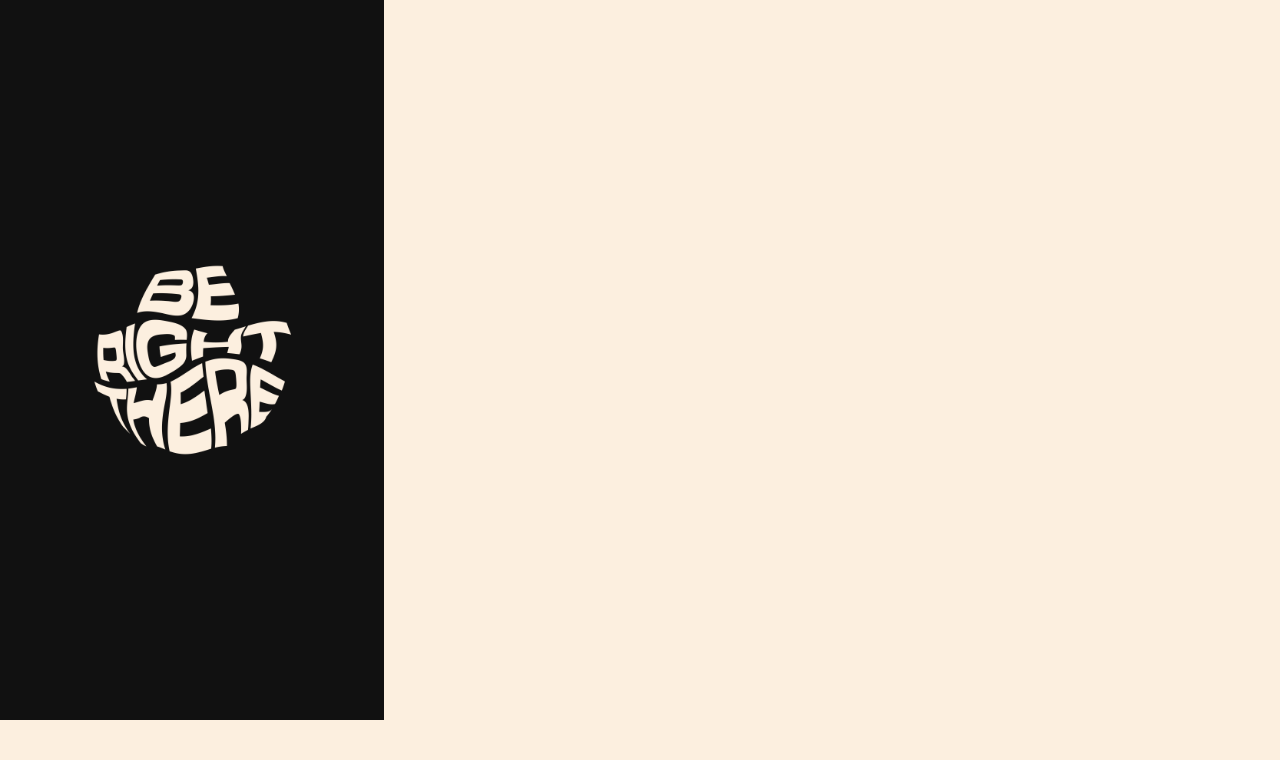

--- FILE ---
content_type: text/html; charset=utf-8
request_url: https://www.thevibe.me/editorial/0107-an-indian-influence-on-the-rastafari-culture
body_size: 17770
content:
<!DOCTYPE html><!-- This site was created in Webflow. https://webflow.com --><!-- Last Published: Tue Dec 23 2025 07:27:24 GMT+0000 (Coordinated Universal Time) --><html data-wf-domain="www.thevibe.me" data-wf-page="628fb6911bc49bb2f0016f86" data-wf-site="611a6ea844fa8d361977c0a6" data-wf-collection="628fb6911bc49bfc7f016ef7" data-wf-item-slug="0107-an-indian-influence-on-the-rastafari-culture"><head><meta charset="utf-8"/><title>An Indian Influence on the Rastafari Culture</title><meta content="THE LESSER KNOWN INDIAN INFLUENCE ON THE EARLY STAGES OF RASTAFARI AND JAMAICAN CULTURE" name="description"/><meta content="An Indian Influence on the Rastafari Culture" property="og:title"/><meta content="THE LESSER KNOWN INDIAN INFLUENCE ON THE EARLY STAGES OF RASTAFARI AND JAMAICAN CULTURE" property="og:description"/><meta content="https://cdn.prod.website-files.com/611dfe2989e0683720290230/62820cbd6603a8b1d9f6d264_istockphoto-517926155-612x612.jpg" property="og:image"/><meta content="An Indian Influence on the Rastafari Culture" property="twitter:title"/><meta content="THE LESSER KNOWN INDIAN INFLUENCE ON THE EARLY STAGES OF RASTAFARI AND JAMAICAN CULTURE" property="twitter:description"/><meta content="https://cdn.prod.website-files.com/611dfe2989e0683720290230/62820cbd6603a8b1d9f6d264_istockphoto-517926155-612x612.jpg" property="twitter:image"/><meta property="og:type" content="website"/><meta content="summary_large_image" name="twitter:card"/><meta content="width=device-width, initial-scale=1" name="viewport"/><meta content="Webflow" name="generator"/><link href="https://cdn.prod.website-files.com/611a6ea844fa8d361977c0a6/css/thevibe-me.webflow.shared.5f9889d24.css" rel="stylesheet" type="text/css"/><link href="https://fonts.googleapis.com" rel="preconnect"/><link href="https://fonts.gstatic.com" rel="preconnect" crossorigin="anonymous"/><script src="https://ajax.googleapis.com/ajax/libs/webfont/1.6.26/webfont.js" type="text/javascript"></script><script type="text/javascript">WebFont.load({  google: {    families: ["Montserrat:100,100italic,200,200italic,300,300italic,400,400italic,500,500italic,600,600italic,700,700italic,800,800italic,900,900italic","Oswald:200,300,400,500,600,700"]  }});</script><script type="text/javascript">!function(o,c){var n=c.documentElement,t=" w-mod-";n.className+=t+"js",("ontouchstart"in o||o.DocumentTouch&&c instanceof DocumentTouch)&&(n.className+=t+"touch")}(window,document);</script><link href="https://cdn.prod.website-files.com/611a6ea844fa8d361977c0a6/613e1f98cd67151657a0ea55_TheVibe_32.png" rel="shortcut icon" type="image/x-icon"/><link href="https://cdn.prod.website-files.com/611a6ea844fa8d361977c0a6/613e1f9a3ae59b12ed368ef1_TheVibe_256.png" rel="apple-touch-icon"/><style>
body {
    overflow-y: scroll;
    scrollbar-width: none; /* Firefox */
    -ms-overflow-style: none;  /* Internet Explorer 10+ */
}
  
body::-webkit-scrollbar { /* WebKit */
    width: 0;
    height: 0;
}
</style>

<!-- thevibe.webflow -->
<script type='text/javascript' src='https://platform-api.sharethis.com/js/sharethis.js#property=622ee75f58f4c40013686629&product=sop' async='async'></script>

<!-- thevibe.me -->
<script type='text/javascript' src='https://platform-api.sharethis.com/js/sharethis.js#property=622ee5fce5feeb001af569bb&product=inline-share-buttons' async='async'></script><style>
.global-css{
	display:none;
}
</style></head><body class="body-editorial-theme-responsive editorial"><div style="height:100vh" class="c__reveal"><img src="https://cdn.prod.website-files.com/611a6ea844fa8d361977c0a6/61445028d15e8d24a056c4ff_TheVibe_Loading.gif" loading="lazy" alt="" class="loading__gif"/></div><div class="c__hide"><img src="https://cdn.prod.website-files.com/611a6ea844fa8d361977c0a6/61445028d15e8d24a056c4ff_TheVibe_Loading.gif" loading="lazy" alt="" class="loading__gif"/></div><div style="opacity:0" class="scroll-snapper"><div id="floating_nav" class="floating__nav__holder"><div class="floating__nav is-floating"><div class="_1__logo__holder"><div class="logo__back__holder black"><img src="https://cdn.prod.website-files.com/611a6ea844fa8d361977c0a6/622c6048ecd549978da8321e_back_black.png" loading="lazy" alt="" class="logo__back__image black"/></div><div class="theme__switch__holder none"><div data-w-id="79387713-0719-a0da-5e7b-9631d874c16f" class="switch__outer is-floating none"><div class="switch__circle is-floating"></div></div></div><div class="logo__holder"><img src="https://cdn.prod.website-files.com/611a6ea844fa8d361977c0a6/616ba2a41ed46804a3d966a2_TheVibe_Studios06.png" loading="lazy" srcset="https://cdn.prod.website-files.com/611a6ea844fa8d361977c0a6/616ba2a41ed46804a3d966a2_TheVibe_Studios06-p-500.png 500w, https://cdn.prod.website-files.com/611a6ea844fa8d361977c0a6/616ba2a41ed46804a3d966a2_TheVibe_Studios06.png 800w" alt="" sizes="(max-width: 479px) 100vw, (max-width: 767px) 15vw, (max-width: 991px) 11vw, 7vw" class="_1__logo is-floating"/></div></div><div class="circle__menu__floating is-floating"><div class="nav__holder__button"><div class="menu-svg w-embed"><svg xmlns="http://www.w3.org/2000/svg" width="100%" height="100%" viewBox="0 0 40 40">
  <g id="Close_Light" data-name="Close Light" transform="translate(-2642 1572) rotate(180)">
    <circle id="Ellipse_2" data-name="Ellipse 2" cx="20" cy="20" r="20" transform="translate(-2682 1532)" fill="rgba(252,239,223,0)"/>
    <line id="Line_4" data-name="Line 4" x2="12.986" y2="12.986" transform="translate(-2671.183 1555.169) rotate(-45)" fill="none" stroke="#000000" stroke-linecap="square" stroke-width="2"/>
    <path id="Line_10" data-name="Line 10" d="M0,0,3.43,3.43,7.839,7.839" transform="translate(-2671.183 1549.385) rotate(-45)" fill="none" stroke="#000000" stroke-linecap="square" stroke-width="2"/>
  </g>
</svg></div><div class="side__menu__holder__desktop e"><div class="side__menu__wrapper"><div class="side__menu__nav__holder"><div class="side__menu__nav__wrapper"><a href="/ed#stories" class="side__nav__link w-inline-block"><div class="side__menu__text">STORIES</div></a></div><div class="side__menu__nav__wrapper"><a href="/ed#formats" class="side__nav__link w-inline-block"><div class="side__menu__text">FORMATS</div></a></div><div class="side__menu__nav__wrapper"><a href="/ed#community" class="side__nav__link w-inline-block"><div class="side__menu__text">COMMUNITY</div></a></div><div class="side__menu__nav__wrapper"><a href="/ed#partners" class="side__nav__link w-inline-block"><div class="side__menu__text">PARTNERS</div></a></div><div class="side__menu__nav__wrapper"><a href="/create" class="side__nav__link w-inline-block"><div class="side__menu__text">CREATE WITH US</div></a></div><div class="side__menu__nav__wrapper"><a href="/contact" class="side__nav__link w-inline-block"><div class="side__menu__text">CONTACT</div></a></div></div></div></div><div class="menu-close-svg__desktop w-embed"><svg xmlns="http://www.w3.org/2000/svg" width="100%" height="100%" viewBox="0 0 40 40">
  <g id="Close_Light" data-name="Close Light" transform="translate(-2642 1572) rotate(180)">
    <circle id="Ellipse_2" data-name="Ellipse 2" cx="20" cy="20" r="20" transform="translate(-2682 1532)" fill="rgba(252,239,223,0)"/>
    <line id="Line_4" data-name="Line 4" x2="11.822" y2="11.822" transform="translate(-2668.473 1546.089)" fill="none" stroke="#fcefdf" stroke-linecap="square" stroke-width="2"/>
    <line id="Line_10" data-name="Line 10" x2="11.822" y2="11.822" transform="translate(-2656.651 1546.089) rotate(90)" fill="none" stroke="#fcefdf" stroke-linecap="square" stroke-width="2"/>
  </g>
</svg></div></div></div></div></div><section id="home" data-anchor="home" class="section"><div style="background-image:url(&quot;https://cdn.prod.website-files.com/611dfe2989e0683720290230/62820cbd6603a8b1d9f6d264_istockphoto-517926155-612x612.jpg&quot;)" class="fullheight-section e-home"><div class="et__hero__detail__holder"><div style="color:hsla(0, 0.00%, 100.00%, 1.00)" class="et__hero__header__text">An Indian Influence on the Rastafari Culture</div></div><div class="et__hero__subdetail__holder"><div class="et__hero__location__holder"><div class="eth__left"><img src="https://cdn.prod.website-files.com/611a6ea844fa8d361977c0a6/619f0b886c56d181914546af_Location.png" loading="lazy" alt="" class="st__hero__location__icon"/></div><div class="eth__right"><div style="color:hsla(0, 0.00%, 100.00%, 1.00)" class="et__hero__location__text">Jamaica</div></div></div><div class="et__hero__theme__holder"><div style="color:hsla(0, 0.00%, 100.00%, 1.00)" class="et__hero__theme__text">#</div><div style="color:hsla(0, 0.00%, 100.00%, 1.00)" class="et__hero__theme__text">Culture &amp; Ent.</div></div></div></div></section><section data-anchor="home" class="section rich-blog-editorial"><div class="fullheight-section rich-blog-editorial"><div class="et__header__holder"><div class="et__header__text w-condition-invisible w-dyn-bind-empty"></div><div class="et__subheader__text w-condition-invisible w-dyn-bind-empty"></div></div><div class="et__rich__container"><div class="p__sub__text dark w-richtext"><p><strong> Samarah Mamaji </strong></p><p>Colonial subjugation lasting well over a century leaves deep scars in the culture and soul of a community. Ironically, it also facilitates the intermingling of cultures, two oceans apart; in a way that one couldn’t possibly imagine. At the turn of the 19th century African slaves revolted against the slave owners in the Caribbean and emancipated themselves. As the movement gained momentum, indentured Indian immigrants were shipped to Jamaica in 1845, to work on the sugar plantations in Clarendon. This sparked a cultural intermingling, Indian culture and Hinduism helped shape Jamaican culture and the early stages of the Rastafarian movement. </p><p>‍</p></div></div><div class="et__rich__container"><div class="et__video__embed__holder w-condition-invisible"><div class="et__video__embed w-embed"><video muted autoplay loop id="mainPlayer" width="100%">
  <source id="mainPlayerSource" src="" type="video/mp4">
</video>

<style>

</style></div><div class="et__control__holder"><div class="et__control"><img src="https://cdn.prod.website-files.com/611a6ea844fa8d361977c0a6/61bf6823b2f1c63044b0a7d3_Sound-on.png" loading="lazy" alt="" class="et__control__image unmute hide"/><img src="https://cdn.prod.website-files.com/611a6ea844fa8d361977c0a6/61bf6823d2b85b1ff50ec88d_Sound-off.png" loading="lazy" alt="" class="et__control__image mute"/></div></div><div class="et__control__holder fullscreen"><div class="et__fullscreen"><img src="https://cdn.prod.website-files.com/611a6ea844fa8d361977c0a6/61f367867323f022bbdadffb_maximize.png" loading="lazy" alt="" class="et__control__image fullscreen"/></div></div></div></div><div class="et__image__container"><img src="https://cdn.prod.website-files.com/611dfe2989e0683720290230/6283c16eac11d1dc10c5aa10_photo-1569098391264-18980acb40b5-min-1568x2788.jpeg" loading="eager" alt="" sizes="100vw" srcset="https://cdn.prod.website-files.com/611dfe2989e0683720290230/6283c16eac11d1dc10c5aa10_photo-1569098391264-18980acb40b5-min-1568x2788-p-500.jpeg 500w, https://cdn.prod.website-files.com/611dfe2989e0683720290230/6283c16eac11d1dc10c5aa10_photo-1569098391264-18980acb40b5-min-1568x2788-p-800.jpeg 800w, https://cdn.prod.website-files.com/611dfe2989e0683720290230/6283c16eac11d1dc10c5aa10_photo-1569098391264-18980acb40b5-min-1568x2788-p-1080.jpeg 1080w, https://cdn.prod.website-files.com/611dfe2989e0683720290230/6283c16eac11d1dc10c5aa10_photo-1569098391264-18980acb40b5-min-1568x2788.jpeg 1568w" class="et__full_image"/></div><div class="et__rich__container"><div class="p__sub__text dark w-richtext"><p>1. The use of curry in Jamaican cuisine is a direct result of Indian culinary influences.<br/><br/></p><p>2. Hinduism brought with it the recreational use of <em>ganja</em>, the backbone of Rastafarianism. The hindus used <em>ganja</em> for spiritual and medicinal purposes, mystical religious practices and for recreation as well.  A historian studying the rastafarian revolution, elaborated on why ganja appealed to the natives the way it did; saying, “The native Jamaicans were stripped of all their freedom, but the one freedom they had complete autonomy over, the one freedom no one or nothing could take away, was of the mind.” Ganja facilitated this liberation of the mind. Perhaps that is why, afraid of liberation in any form, the colonisers declared ganja illegal in 1938.<br/>‍</p></div></div><div class="et__rich__container"><div class="et__video__embed__holder w-condition-invisible"><div class="et__video__embed w-embed"><video muted autoplay loop id="mainPlayer" width="100%">
  <source id="mainPlayerSource" src="" type="video/mp4">
</video>

<style>

</style></div><div class="et__control__holder"><div class="et__control"><img src="https://cdn.prod.website-files.com/611a6ea844fa8d361977c0a6/61bf6823b2f1c63044b0a7d3_Sound-on.png" loading="lazy" alt="" class="et__control__image unmute hide"/><img src="https://cdn.prod.website-files.com/611a6ea844fa8d361977c0a6/61bf6823d2b85b1ff50ec88d_Sound-off.png" loading="lazy" alt="" class="et__control__image mute"/></div></div><div class="et__control__holder fullscreen"><div class="et__fullscreen"><img src="https://cdn.prod.website-files.com/611a6ea844fa8d361977c0a6/61f367867323f022bbdadffb_maximize.png" loading="lazy" alt="" class="et__control__image fullscreen"/></div></div></div></div><div class="et__image__container"><img src="https://cdn.prod.website-files.com/611dfe2989e0683720290230/6283c177794ddbe440c5d14c_weed-min-1568x1254.jpeg" loading="eager" alt="" sizes="(max-width: 767px) 88vw, 94vw" srcset="https://cdn.prod.website-files.com/611dfe2989e0683720290230/6283c177794ddbe440c5d14c_weed-min-1568x1254-p-500.jpeg 500w, https://cdn.prod.website-files.com/611dfe2989e0683720290230/6283c177794ddbe440c5d14c_weed-min-1568x1254-p-800.jpeg 800w, https://cdn.prod.website-files.com/611dfe2989e0683720290230/6283c177794ddbe440c5d14c_weed-min-1568x1254-p-1080.jpeg 1080w, https://cdn.prod.website-files.com/611dfe2989e0683720290230/6283c177794ddbe440c5d14c_weed-min-1568x1254.jpeg 1568w" class="et__full_image"/></div><div class="et__rich__container"><div class="p__sub__text dark w-richtext"><ol start="3" role="list"><li>Rastafarianism is regarded as both a religious and social movement. It came into its own around the 1930s. The movement has its roots in Abrahmic religion, based on specific interpretations of the bible. It believes in the existence of one God, referred to as ‘Jah’.  <a href="https://en.wikipedia.org/wiki/Haile_Selassie">Hailejah Selassie</a>, the <a href="https://en.wikipedia.org/wiki/Emperor_of_Ethiopia">Emperor of Ethiopia</a> between 1930 and 1974, is regarded as Jah by many rastas, or as the Second coming of Jesus Christ. Heres where it gets interesting, according to many scholars, Leonard P Howell, one of the founding fathers of Rastafarianism, was inspired by the Hindu practice of worshipping many ethnic Gods such as Kali and Krishna. This motivated him to go looking for an ethinic God of his own to propel and unify the Rastafari movement.</li></ol></div></div><div class="et__rich__container"><div class="et__video__embed__holder w-condition-invisible"><div class="et__video__embed w-embed"><video muted autoplay loop id="mainPlayer" width="100%">
  <source id="mainPlayerSource" src="" type="video/mp4">
</video>

<style>

</style></div><div class="et__control__holder"><div class="et__control"><img src="https://cdn.prod.website-files.com/611a6ea844fa8d361977c0a6/61bf6823b2f1c63044b0a7d3_Sound-on.png" loading="lazy" alt="" class="et__control__image unmute hide"/><img src="https://cdn.prod.website-files.com/611a6ea844fa8d361977c0a6/61bf6823d2b85b1ff50ec88d_Sound-off.png" loading="lazy" alt="" class="et__control__image mute"/></div></div><div class="et__control__holder fullscreen"><div class="et__fullscreen"><img src="https://cdn.prod.website-files.com/611a6ea844fa8d361977c0a6/61f367867323f022bbdadffb_maximize.png" loading="lazy" alt="" class="et__control__image fullscreen"/></div></div></div></div><div class="et__image__container"><img src="https://cdn.prod.website-files.com/611dfe2989e0683720290230/6283c1b0ac11d1300ec5bdb6_raasta-flag.png" loading="eager" alt="" sizes="100vw" srcset="https://cdn.prod.website-files.com/611dfe2989e0683720290230/6283c1b0ac11d1300ec5bdb6_raasta-flag-p-500.png 500w, https://cdn.prod.website-files.com/611dfe2989e0683720290230/6283c1b0ac11d1300ec5bdb6_raasta-flag-p-800.png 800w, https://cdn.prod.website-files.com/611dfe2989e0683720290230/6283c1b0ac11d1300ec5bdb6_raasta-flag-p-1080.png 1080w, https://cdn.prod.website-files.com/611dfe2989e0683720290230/6283c1b0ac11d1300ec5bdb6_raasta-flag.png 2000w" class="et__full_image"/></div><div class="et__rich__container"><div class="p__sub__text dark w-richtext"><p>4. Bob Marley, the face of reggae music that facilitated the popularization of the Rastafarian movement, had the nickname ‘Tuff Gong’. The word ‘gong’ is derived from the Hindu word ‘gangunguru’ which means ‘great king’ or ‘king of kings’.<br/>‍</p><p>‍</p></div></div><div class="et__rich__container"><div class="et__video__embed__holder w-condition-invisible"><div class="et__video__embed w-embed"><video muted autoplay loop id="mainPlayer" width="100%">
  <source id="mainPlayerSource" src="" type="video/mp4">
</video>

<style>

</style></div><div class="et__control__holder"><div class="et__control"><img src="https://cdn.prod.website-files.com/611a6ea844fa8d361977c0a6/61bf6823b2f1c63044b0a7d3_Sound-on.png" loading="lazy" alt="" class="et__control__image unmute hide"/><img src="https://cdn.prod.website-files.com/611a6ea844fa8d361977c0a6/61bf6823d2b85b1ff50ec88d_Sound-off.png" loading="lazy" alt="" class="et__control__image mute"/></div></div><div class="et__control__holder fullscreen"><div class="et__fullscreen"><img src="https://cdn.prod.website-files.com/611a6ea844fa8d361977c0a6/61f367867323f022bbdadffb_maximize.png" loading="lazy" alt="" class="et__control__image fullscreen"/></div></div></div></div><div class="et__image__container"><img src="https://cdn.prod.website-files.com/611dfe2989e0683720290230/6283c1c1f6d21ec9d8883d71_bob.jpg" loading="eager" alt="" sizes="(max-width: 767px) 88vw, 94vw" srcset="https://cdn.prod.website-files.com/611dfe2989e0683720290230/6283c1c1f6d21ec9d8883d71_bob-p-500.jpeg 500w, https://cdn.prod.website-files.com/611dfe2989e0683720290230/6283c1c1f6d21ec9d8883d71_bob-p-800.jpeg 800w, https://cdn.prod.website-files.com/611dfe2989e0683720290230/6283c1c1f6d21ec9d8883d71_bob-p-1080.jpeg 1080w, https://cdn.prod.website-files.com/611dfe2989e0683720290230/6283c1c1f6d21ec9d8883d71_bob.jpg 1240w" class="et__full_image"/></div><div class="et__rich__container"><div class="p__sub__text dark w-richtext"><p>5. Inspired by Indian forms of expression and mass communication like folk dance, ethnic music and slogans, and theatrical performances, the early rastas began spreading their movement through similar mediums.<br/>‍</p><p>‍</p></div></div><div class="et__rich__container"><div class="et__video__embed__holder w-condition-invisible"><div class="et__video__embed w-embed"><video muted autoplay loop id="mainPlayer" width="100%">
  <source id="mainPlayerSource" src="" type="video/mp4">
</video>

<style>

</style></div><div class="et__control__holder"><div class="et__control"><img src="https://cdn.prod.website-files.com/611a6ea844fa8d361977c0a6/61bf6823b2f1c63044b0a7d3_Sound-on.png" loading="lazy" alt="" class="et__control__image unmute hide"/><img src="https://cdn.prod.website-files.com/611a6ea844fa8d361977c0a6/61bf6823d2b85b1ff50ec88d_Sound-off.png" loading="lazy" alt="" class="et__control__image mute"/></div></div><div class="et__control__holder fullscreen"><div class="et__fullscreen"><img src="https://cdn.prod.website-files.com/611a6ea844fa8d361977c0a6/61f367867323f022bbdadffb_maximize.png" loading="lazy" alt="" class="et__control__image fullscreen"/></div></div></div></div><div class="et__image__container"><img src="https://cdn.prod.website-files.com/611dfe2989e0683720290230/6283c20a0640f650fb962a6d_rasta1-min-1568x1045.jpeg" loading="eager" alt="" sizes="100vw" srcset="https://cdn.prod.website-files.com/611dfe2989e0683720290230/6283c20a0640f650fb962a6d_rasta1-min-1568x1045-p-500.jpeg 500w, https://cdn.prod.website-files.com/611dfe2989e0683720290230/6283c20a0640f650fb962a6d_rasta1-min-1568x1045-p-800.jpeg 800w, https://cdn.prod.website-files.com/611dfe2989e0683720290230/6283c20a0640f650fb962a6d_rasta1-min-1568x1045-p-1080.jpeg 1080w, https://cdn.prod.website-files.com/611dfe2989e0683720290230/6283c20a0640f650fb962a6d_rasta1-min-1568x1045.jpeg 1568w" class="et__full_image"/></div><div class="et__rich__container"><div class="p__sub__text dark w-richtext"><p>6. The Indians revered their religion through singing bhajans(devotional songs) and kirtans( musical offerings to their deity) in Hindi and Bhojpuri. In awe of the power of these practices, rastas deliberately modelled their forms of reverence and worship in a similar manner.</p><p>‍</p></div></div><div class="et__image__container"><img src="https://cdn.prod.website-files.com/611dfe2989e0683720290230/6283c3a18dd9702109e13f96_DreadlockStory_LindaAinouche_Sadhu-with-dreadlocks-1068x601-min.jpg" loading="eager" alt="" sizes="100vw" srcset="https://cdn.prod.website-files.com/611dfe2989e0683720290230/6283c3a18dd9702109e13f96_DreadlockStory_LindaAinouche_Sadhu-with-dreadlocks-1068x601-min-p-500.jpeg 500w, https://cdn.prod.website-files.com/611dfe2989e0683720290230/6283c3a18dd9702109e13f96_DreadlockStory_LindaAinouche_Sadhu-with-dreadlocks-1068x601-min-p-800.jpeg 800w, https://cdn.prod.website-files.com/611dfe2989e0683720290230/6283c3a18dd9702109e13f96_DreadlockStory_LindaAinouche_Sadhu-with-dreadlocks-1068x601-min.jpg 1068w" class="et__full_image"/></div><div class="et__rich__container"><div class="p__sub__text dark w-condition-invisible w-dyn-bind-empty w-richtext"></div></div><div class="et__rich__container"><div class="et__video__embed__holder w-condition-invisible"><div class="et__video__embed w-embed"><video muted autoplay loop id="mainPlayer" width="100%">
  <source id="mainPlayerSource" src="" type="video/mp4">
</video>

<style>

</style></div><div class="et__control__holder"><div class="et__control"><img src="https://cdn.prod.website-files.com/611a6ea844fa8d361977c0a6/61bf6823b2f1c63044b0a7d3_Sound-on.png" loading="lazy" alt="" class="et__control__image unmute hide"/><img src="https://cdn.prod.website-files.com/611a6ea844fa8d361977c0a6/61bf6823d2b85b1ff50ec88d_Sound-off.png" loading="lazy" alt="" class="et__control__image mute"/></div></div><div class="et__control__holder fullscreen"><div class="et__fullscreen"><img src="https://cdn.prod.website-files.com/611a6ea844fa8d361977c0a6/61f367867323f022bbdadffb_maximize.png" loading="lazy" alt="" class="et__control__image fullscreen"/></div></div></div></div><div class="et__image__container w-condition-invisible"><img src="" loading="eager" alt="" class="et__full_image w-dyn-bind-empty"/></div><div class="et__rich__container"><div class="p__sub__text dark w-condition-invisible w-dyn-bind-empty w-richtext"></div></div><div class="et__image__container w-condition-invisible"><img src="" loading="eager" alt="" class="et__full_image w-dyn-bind-empty"/></div><div class="et__rich__container"><div class="p__sub__text dark w-condition-invisible w-dyn-bind-empty w-richtext"></div></div><div class="et__rich__container"><div class="et__video__embed__holder w-condition-invisible"><div class="et__video__embed w-embed"><video muted autoplay loop id="mainPlayer" width="100%">
  <source id="mainPlayerSource" src="" type="video/mp4">
</video>

<style>

</style></div><div class="et__control__holder"><div class="et__control"><img src="https://cdn.prod.website-files.com/611a6ea844fa8d361977c0a6/61bf6823b2f1c63044b0a7d3_Sound-on.png" loading="lazy" alt="" class="et__control__image unmute hide"/><img src="https://cdn.prod.website-files.com/611a6ea844fa8d361977c0a6/61bf6823d2b85b1ff50ec88d_Sound-off.png" loading="lazy" alt="" class="et__control__image mute"/></div></div><div class="et__control__holder fullscreen"><div class="et__fullscreen"><img src="https://cdn.prod.website-files.com/611a6ea844fa8d361977c0a6/61f367867323f022bbdadffb_maximize.png" loading="lazy" alt="" class="et__control__image fullscreen"/></div></div></div></div><div class="et__image__container w-condition-invisible"><img src="" loading="eager" alt="" class="et__full_image w-dyn-bind-empty"/></div><div class="et__rich__container"><div class="p__sub__text dark w-condition-invisible w-dyn-bind-empty w-richtext"></div></div><div class="et__image__container w-condition-invisible"><img src="" loading="eager" alt="" class="et__full_image w-dyn-bind-empty"/></div><div class="et__last__section__divider"><div class="et__divider__line"></div></div></div></section><section class="section creators"><div class="fullheight-section creators"><div class="people__header__holder manual__height contributor_mobile"><div class="ph__left"><div class="ph__header"><span class="ph__yellow">/////  </span></div><div class="ph__header ed">CONTRIBUTED BY</div><div class="ph__mobile__right__arrow"><img src="https://cdn.prod.website-files.com/611a6ea844fa8d361977c0a6/61f8d20dfc0a139f967dea22_Right-Arrow.png" loading="lazy" alt="" class="image-7"/></div></div><div class="ph__right"><div class="ph__subtext left__side__editorial">All the brilliant humans that made this happen</div></div></div><div id="slider" class="award__holder"><div class="creators__studio__track w-dyn-list"><div role="list" class="creators__unit__listwrapper w-dyn-items"><div role="listitem" class="creators__unit__onelist w-dyn-item"><div class="creators__unit__block"><div class="creators__left__holder"><div style="background-image:url(&quot;https://cdn.prod.website-files.com/611dfe2989e0683720290230/62417c56700a37163ac8c5a7_noah-silliman-gzhyKEo_cbU-unsplash.jpg&quot;)" class="creators__photo"></div></div><div class="creators__right__holder"><p class="p__sub__text no-padding editorial">Samarah Mamaji</p><p class="p__sub__text no-padding font-light editorial light">Writer </p></div></div></div></div></div></div></div></section><div class="et__contribute__holder"><div class="et__contri__header">Have a story to tell?</div><div class="et__contri__header yellow">Contribute Now</div><a href="/create" target="_blank" class="et__contri__btn__holder w-inline-block"><img src="https://cdn.prod.website-files.com/611a6ea844fa8d361977c0a6/619f2ae510e4a83f8f814044_right_buttoncontribute_.png" loading="lazy" alt="" class="et__contri__btn__image"/></a></div><section class="section related"><div class="fullheight-section social"><div class="splider-pagination-none-css w-embed"><style>
.splide__pagination{
		display:none;
}
</style></div><div class="people__header__holder"><div class="ph__left"><div class="ph__header"><span class="ph__yellow">//////  RELATED </span></div><div class="ph__header ed"> CONTENT</div></div><div class="ph__right"><div class="ph__subtext"></div></div></div><div id="slider" class="people__studio"><div class="splide__arrows theme__arrows theme__slide no-top-padding"><div class="splide__arrow"><div class="left__arrow related w-embed"><svg xmlns="http://www.w3.org/2000/svg" width="100%" height="100%" viewBox="0 0 40 40">
  <g id="Right_Arrow" data-name="Right Arrow" transform="translate(2682 -1532)">
    <circle id="Ellipse_2" data-name="Ellipse 2" cx="20" cy="20" r="20" transform="translate(-2682 1532)" fill="#000"/>
    <line id="Line_4" data-name="Line 4" x2="18.333" transform="translate(-2671.167 1552)" fill="none" stroke="#fbefdf" stroke-linecap="round" stroke-width="5"/>
    <line id="Line_5" data-name="Line 5" x1="8.333" y2="8.333" transform="translate(-2671.167 1543.667)" fill="none" stroke="#fbefdf" stroke-linecap="round" stroke-width="5"/>
    <line id="Line_6" data-name="Line 6" x1="8.333" y1="8.333" transform="translate(-2671.167 1552)" fill="none" stroke="#fbefdf" stroke-linecap="round" stroke-width="5"/>
  </g>
</svg></div></div><div class="splide__arrow"><div class="right__arrow related w-embed"><svg xmlns="http://www.w3.org/2000/svg" width="100%" height="100%" viewBox="0 0 40 40">
  <g id="Left_Arrow" data-name="Left Arrow" transform="translate(-2642 1572) rotate(180)">
    <circle id="Ellipse_2" data-name="Ellipse 2" cx="20" cy="20" r="20" transform="translate(-2682 1532)" fill="#000"/>
    <line id="Line_4" data-name="Line 4" x2="18.333" transform="translate(-2671.167 1552)" fill="none" stroke="#fbefdf" stroke-linecap="round" stroke-width="5"/>
    <line id="Line_5" data-name="Line 5" x1="8.333" y2="8.333" transform="translate(-2671.167 1543.667)" fill="none" stroke="#fbefdf" stroke-linecap="round" stroke-width="5"/>
    <line id="Line_6" data-name="Line 6" x1="8.333" y1="8.333" transform="translate(-2671.167 1552)" fill="none" stroke="#fbefdf" stroke-linecap="round" stroke-width="5"/>
  </g>
</svg></div></div></div><div class="related__studio__track w-dyn-list"><div role="list" class="related__studio__list w-dyn-items"><div role="listitem" class="related__studio__slide w-dyn-item"><div class="p__slider__wrapper"><div class="p__slider__holder"><a href="/editorial/0601-rendezvous-with-emancipator-meet-the-artiste" target="_blank" class="p__main__dat__holder w-inline-block"><div class="s__image__wrapper"><div style="background-image:url(&quot;https://cdn.prod.website-files.com/611dfe2989e0683720290230/623306d45749941c0221bd7c_marcela-laskoski-YrtFlrLo2DQ-unsplash.jpg&quot;)" class="s__image__holder min__height__30"></div></div><div class="p__text__holder"><div class="p__text__left"><div class="p__about__project center"><h4 class="related__header__text e">Rendezvous with Emancipator: Meet the Artiste</h4><h4 class="related__header__text e w-dyn-bind-empty"></h4><p class="p__sub__text e">With the advent of alternative music gaining momentum in the Indian market, the commercial room to introduce newer global music is increasing. As curators of niche artists from all over the world, TheVibe explores an eclectic mix of artists from different genres and origins, establishing a central space for all kinds of quality music. </p></div></div></div></a></div></div></div><div role="listitem" class="related__studio__slide w-dyn-item"><div class="p__slider__wrapper"><div class="p__slider__holder"><a href="/editorial/0602-the-return-of-nature-in-conversation-with-visual-artist-sartaj-prince" target="_blank" class="p__main__dat__holder w-inline-block"><div class="s__image__wrapper"><div style="background-image:url(&quot;https://cdn.prod.website-files.com/611dfe2989e0683720290230/622194750b652792edf5b2ec_hin-bong-yeung-jF946mh5QrA-unsplash.jpg&quot;)" class="s__image__holder min__height__30"></div></div><div class="p__text__holder"><div class="p__text__left"><div class="p__about__project center"><h4 class="related__header__text e">The Return of Nature: In Conversation with Visual Artist Sartaj Prince</h4><h4 class="related__header__text e w-dyn-bind-empty"></h4><p class="p__sub__text e">As a majority of the world’s population is shut away at home, most of us cannot help but be bombarded by the news and various media outfits expounding on the global pandemic, and the death and sorrow that comes with it. In these grim times, art comes as our only source of salvation, our sole reminder of the world beyond our bedroom windows, a world rife with the creativity of human innovation.</p></div></div></div></a></div></div></div><div role="listitem" class="related__studio__slide w-dyn-item"><div class="p__slider__wrapper"><div class="p__slider__holder"><a href="/editorial/0603-seasonal-affected-beats-an-experiment-in-vulnerability-with-tarun-balani" target="_blank" class="p__main__dat__holder w-inline-block"><div class="s__image__wrapper"><div style="background-image:url(&quot;https://cdn.prod.website-files.com/611dfe2989e0683720290230/6232dfd9bad564a1f76248a5_SAB_Profile-Shot-4_Mohit-Kapil-min.jpeg&quot;)" class="s__image__holder min__height__30"></div></div><div class="p__text__holder"><div class="p__text__left"><div class="p__about__project center"><h4 class="related__header__text e">Seasonal Affected Beats: An Experiment In Vulnerability With Tarun Balani </h4><h4 class="related__header__text e w-dyn-bind-empty"></h4><p class="p__sub__text e">In the year 2016, an apocalyptic smog engulfed our nation’s capital city. All around, people took to the streets clad in protective masks, while others, too afraid to venture outside, stayed shut in and stared out of their windows at the gloom which had all but smothered the city. Celebrated jazz drummer and composer, Tarun Balani of jazz quintet, Dharma, was amongst these weary few, who felt the gloom of the choking city inwardly and decided to channel this feeling of melancholy into creativity.</p></div></div></div></a></div></div></div><div role="listitem" class="related__studio__slide w-dyn-item"><div class="p__slider__wrapper"><div class="p__slider__holder"><a href="/editorial/0604-in-coversation-with-tej-brar-the-man-behind-indias-rising-indie-music-movement" target="_blank" class="p__main__dat__holder w-inline-block"><div class="s__image__wrapper"><div style="background-image:url(&quot;https://cdn.prod.website-files.com/611dfe2989e0683720290230/623306d45749941c0221bd7c_marcela-laskoski-YrtFlrLo2DQ-unsplash.jpg&quot;)" class="s__image__holder min__height__30"></div></div><div class="p__text__holder"><div class="p__text__left"><div class="p__about__project center"><h4 class="related__header__text e">The Man Behind India&#x27;s Rising Indie Music Movement</h4><h4 class="related__header__text e">In Conversation With Tej Brar</h4><p class="p__sub__text e">A pioneer of the local music scene and an advocate for sound, Tej Brar has been much of an unsung hero in the Indian music industry. With an extensive background in artiste management, audio engineering, radio, venue programming &amp; music licensing, Tej has been making waves with Third Culture Entertainment, of which he is both the Founder and Managing Director. </p></div></div></div></a></div></div></div><div role="listitem" class="related__studio__slide w-dyn-item"><div class="p__slider__wrapper"><div class="p__slider__holder"><a href="/editorial/0605-zen-in-the-dunk-ft-spitfire" target="_blank" class="p__main__dat__holder w-inline-block"><div class="s__image__wrapper"><div style="background-image:url(&quot;https://cdn.prod.website-files.com/611dfe2989e0683720290230/626b8d3cf06b459802c1a1e3_Screenshot%20(194).png&quot;)" class="s__image__holder min__height__30"></div></div><div class="p__text__holder"><div class="p__text__left"><div class="p__about__project center"><h4 class="related__header__text e">Zen In The Dunk Ft. Spitfire</h4><h4 class="related__header__text e w-dyn-bind-empty"></h4><p class="p__sub__text e">The idyllic mountain town of Dharamshala is a second home to thousands of Tibetans, a culture deeply rooted in Buddhism, where compassion and universal responsibility are synonymous with ideas of faith. Follow us, as we explore the world of exiled Tibetan children, to whom playing ball is a means of both meditation and brotherhood.</p></div></div></div></a></div></div></div><div role="listitem" class="related__studio__slide w-dyn-item"><div class="p__slider__wrapper"><div class="p__slider__holder"><a href="/editorial/0606-writing-with-fire-is-the-closest-india-has-come-to-winning-an-oscar" target="_blank" class="p__main__dat__holder w-inline-block"><div class="s__image__wrapper"><div style="background-image:url(&quot;https://cdn.prod.website-files.com/611dfe2989e0683720290230/623d6e5e0c4b022ae8a23e47_Writing-WIth-Fire_Main.jpg&quot;)" class="s__image__holder min__height__30"></div></div><div class="p__text__holder"><div class="p__text__left"><div class="p__about__project center"><h4 class="related__header__text e">Writing With Fire: The Closest India Has Come to Winning an Oscar</h4><h4 class="related__header__text e w-dyn-bind-empty"></h4><p class="p__sub__text e">The first documentary representing India at the Oscars.</p></div></div></div></a></div></div></div><div role="listitem" class="related__studio__slide w-dyn-item"><div class="p__slider__wrapper"><div class="p__slider__holder"><a href="/editorial/0607-madness-jams-presents-lifafa-and-tienas" target="_blank" class="p__main__dat__holder w-inline-block"><div class="s__image__wrapper"><div style="background-image:url(&quot;https://cdn.prod.website-files.com/611dfe2989e0683720290230/6241940bb02d376e051ce390_simon-weisser-phS37wg8cQg-unsplash.jpg&quot;)" class="s__image__holder min__height__30"></div></div><div class="p__text__holder"><div class="p__text__left"><div class="p__about__project center"><h4 class="related__header__text e">Madness Jams Presents: Lifafa and Tienas</h4><h4 class="related__header__text e w-dyn-bind-empty"></h4><p class="p__sub__text e">On Saturday, 13th July, Madness Jams, gathered an intimate crowd on the fourth floor at WeWork BKC, a co- working space. Madness Jams is known to showcase artists through these personal settings and create quality digital content for unique talent. As the crowd trickled in, the big glass windows and soft lighting, allowed for the perfect intimate setting.</p></div></div></div></a></div></div></div><div role="listitem" class="related__studio__slide w-dyn-item"><div class="p__slider__wrapper"><div class="p__slider__holder"><a href="/editorial/0608-new-emojis-youll-be-sharing-through-2019" target="_blank" class="p__main__dat__holder w-inline-block"><div class="s__image__wrapper"><div style="background-image:url(&quot;https://cdn.prod.website-files.com/611dfe2989e0683720290230/624425e54ff349f7ce1b91e0_domingo-alvarez-e-Cs3y8Mn6-Gk-unsplash-min.jpg&quot;)" class="s__image__holder min__height__30"></div></div><div class="p__text__holder"><div class="p__text__left"><div class="p__about__project center"><h4 class="related__header__text e">New Emojis You’ll be Sharing Through 2019</h4><h4 class="related__header__text e w-dyn-bind-empty"></h4><p class="p__sub__text e">For all the keyboard warriors out there, this one is for you. </p></div></div></div></a></div></div></div><div role="listitem" class="related__studio__slide w-dyn-item"><div class="p__slider__wrapper"><div class="p__slider__holder"><a href="/editorial/0609-age-of-limbo-in-conversation-with-singer-songwriter-maalavika-manoj" target="_blank" class="p__main__dat__holder w-inline-block"><div class="s__image__wrapper"><div style="background-image:url(&quot;https://cdn.prod.website-files.com/611dfe2989e0683720290230/6247510ff483637682a8ad40_61980257_2385327034821455_3472937791697239983_n.jpeg&quot;)" class="s__image__holder min__height__30"></div></div><div class="p__text__holder"><div class="p__text__left"><div class="p__about__project center"><h4 class="related__header__text e">Age of Limbo: In Conversation with Singer-Songwriter Maalavika Manoj</h4><h4 class="related__header__text e w-dyn-bind-empty"></h4><p class="p__sub__text e">All around the world, humanity exists in a state of purgatory, a time of in-betweens with an uncertain future looming on the distant horizon. In this new world, the old rules vanish like voices on the wind, and the new ones exist in a temporary space, where nothing is concrete, and nothing is certain. </p></div></div></div></a></div></div></div><div role="listitem" class="related__studio__slide w-dyn-item"><div class="p__slider__wrapper"><div class="p__slider__holder"><a href="/editorial/0610-bison-on-the-loose-skrats-next-beat" target="_blank" class="p__main__dat__holder w-inline-block"><div class="s__image__wrapper"><div style="background-image:url(&quot;https://cdn.prod.website-files.com/611dfe2989e0683720290230/6245a727620258c97350fcf0_Screen-Shot-2017-10-07-at-3.09.05-PM.png&quot;)" class="s__image__holder min__height__30"></div></div><div class="p__text__holder"><div class="p__text__left"><div class="p__about__project center"><h4 class="related__header__text e">Bison on the Loose: Skrat’s Next Beat</h4><h4 class="related__header__text e w-dyn-bind-empty"></h4><p class="p__sub__text e">What happens when a bio technologist, an engineer and an architect get together? They form one of the coolest rock bands in India. Skrat.</p></div></div></div></a></div></div></div><div role="listitem" class="related__studio__slide w-dyn-item"><div class="p__slider__wrapper"><div class="p__slider__holder"><a href="/editorial/0611-the-road-to-the-nba-india-games-2019" target="_blank" class="p__main__dat__holder w-inline-block"><div class="s__image__wrapper"><div style="background-image:url(&quot;https://cdn.prod.website-files.com/611dfe2989e0683720290230/62460c821fda1921547e9e82_jc-gellidon-XmYSlYrupL8-unsplash-1024x684.jpeg&quot;)" class="s__image__holder min__height__30"></div></div><div class="p__text__holder"><div class="p__text__left"><div class="p__about__project center"><h4 class="related__header__text e">The Road to the NBA India Games 2019</h4><h4 class="related__header__text e w-dyn-bind-empty"></h4><p class="p__sub__text e">The much-awaited debut of the NBA’s first pre-season matches on Indian soil is just around the corner, and the buzz is palpable electricity in the air. The two games, which will take place on the 4th and 5th of October, 2019, will be the cornerstone of the National Basketball Association’s almost decade-long commitment to the Indian market, and to the development of the sport within the nation.</p></div></div></div></a></div></div></div><div role="listitem" class="related__studio__slide w-dyn-item"><div class="p__slider__wrapper"><div class="p__slider__holder"><a href="/editorial/0612-lba-se-nba-ft-kaam-bhaari" target="_blank" class="p__main__dat__holder w-inline-block"><div class="s__image__wrapper"><div style="background-image:url(&quot;https://cdn.prod.website-files.com/611dfe2989e0683720290230/62461418ab3c6a2407d7368c_a.jpeg&quot;)" class="s__image__holder min__height__30"></div></div><div class="p__text__holder"><div class="p__text__left"><div class="p__about__project center"><h4 class="related__header__text e">LBA se NBA FT. KAAM BHAARI</h4><h4 class="related__header__text e w-dyn-bind-empty"></h4><p class="p__sub__text e">Within the state of Punjab lies the Ludhiana Basketball Academy- a monument to sports education, built on a foundation of skill and determination. A breeding ground for future NBA and international All-Star players, LBA has a long history of students that broke into the global eye.</p></div></div></div></a></div></div></div><div role="listitem" class="related__studio__slide w-dyn-item"><div class="p__slider__wrapper"><div class="p__slider__holder"><a href="/editorial/0613-sashas-road-to-the-bafta-with-the-shortdoc-kamali" target="_blank" class="p__main__dat__holder w-inline-block"><div class="s__image__wrapper"><div style="background-image:url(&quot;https://cdn.prod.website-files.com/611dfe2989e0683720290230/6246ab22aca2100d69fb2739_Screenshot-2019-03-26-at-16.14.58-1024x640.png&quot;)" class="s__image__holder min__height__30"></div></div><div class="p__text__holder"><div class="p__text__left"><div class="p__about__project center"><h4 class="related__header__text e">Sasha’s Road to the BAFTA with the Shortdoc Kamali</h4><h4 class="related__header__text e w-dyn-bind-empty"></h4><p class="p__sub__text e w-dyn-bind-empty"></p></div></div></div></a></div></div></div><div role="listitem" class="related__studio__slide w-dyn-item"><div class="p__slider__wrapper"><div class="p__slider__holder"><a href="/editorial/0614-aesthetic-kunjamma-creativity-collaboration-in-the-age-of-isolation" target="_blank" class="p__main__dat__holder w-inline-block"><div class="s__image__wrapper"><div style="background-image:url(&quot;https://cdn.prod.website-files.com/611dfe2989e0683720290230/6246d680e8e01a4eb285ee37_joanna-kosinska-B6yDtYs2IgY-unsplash.jpg&quot;)" class="s__image__holder min__height__30"></div></div><div class="p__text__holder"><div class="p__text__left"><div class="p__about__project center"><h4 class="related__header__text e">Aesthetic Kunjamma: Creativity &amp; Collaboration in the Age of Isolation</h4><h4 class="related__header__text e w-dyn-bind-empty"></h4><p class="p__sub__text e">A land of many cultures, India is the breeding grounds for creative spirits, who are driven by an intrinsic need to create, and to inspire. Even while the country as a whole is sequestered away into their homes in an attempt to arrest the spread of the Novel Coronavirus, our nation’s creative minds burn with fiery spirit, not to be quelled by the difficulties of our time.</p></div></div></div></a></div></div></div><div role="listitem" class="related__studio__slide w-dyn-item"><div class="p__slider__wrapper"><div class="p__slider__holder"><a href="/editorial/0616-love-in-the-times-of-coronavirus-an-inquiry-with-jessica-sadana" target="_blank" class="p__main__dat__holder w-inline-block"><div class="s__image__wrapper"><div style="background-image:url(&quot;https://cdn.prod.website-files.com/611dfe2989e0683720290230/6261a7dbeb2dca6ca8d9161f_Af0sF2OS5S5gatqrKzVP_Silhoutte.jpg&quot;)" class="s__image__holder min__height__30"></div></div><div class="p__text__holder"><div class="p__text__left"><div class="p__about__project center"><h4 class="related__header__text e">Love in the Times of Coronavirus: An Inquiry with Jessica Sadana</h4><h4 class="related__header__text e w-dyn-bind-empty"></h4><p class="p__sub__text e">On March 24, India went into lockdown to battle the dreaded Covid-19. And with it went any semblance of regular life as we know it for the foreseeable future. </p></div></div></div></a></div></div></div><div role="listitem" class="related__studio__slide w-dyn-item"><div class="p__slider__wrapper"><div class="p__slider__holder"><a href="/editorial/0617-as-far-as-i-know-in-conversation-with-artistes-riatsu-and-suraj-wanvari" target="_blank" class="p__main__dat__holder w-inline-block"><div class="s__image__wrapper"><div style="background-image:url(&quot;https://cdn.prod.website-files.com/611dfe2989e0683720290230/6261acd43aec484808801f2f_Screenshot%20(162).png&quot;)" class="s__image__holder min__height__30"></div></div><div class="p__text__holder"><div class="p__text__left"><div class="p__about__project center"><h4 class="related__header__text e">As Far As I Know: In Conversation with Artistes Riatsu and Suraj Wanvari</h4><h4 class="related__header__text e w-dyn-bind-empty"></h4><p class="p__sub__text e">We live in perilous times. As we all remain indoors, introspecting our lives, it is just the time we must align all three — mind, body and soul. And we found this message resonate in the work of the talented electronic music producer — Riatsu and his latest collaborative piece ‘As Far As I Know.’ We got talking to artiste Shadaab Kadri aka ‘Riatsu’ and filmmaker Suraj Wanvari, the man behind the track’s experimental music video, to find out about their creative collaboration and the ideas that drive their innovative expressions.</p></div></div></div></a></div></div></div><div role="listitem" class="related__studio__slide w-dyn-item"><div class="p__slider__wrapper"><div class="p__slider__holder"><a href="/editorial/0618-the-lightness-of-being" target="_blank" class="p__main__dat__holder w-inline-block"><div class="s__image__wrapper"><div style="background-image:url(&quot;https://cdn.prod.website-files.com/611dfe2989e0683720290230/62a3532dc4a44c63bf1a4d96_extra6.jpeg&quot;)" class="s__image__holder min__height__30"></div></div><div class="p__text__holder"><div class="p__text__left"><div class="p__about__project center"><h4 class="related__header__text e">The Lightness of Being</h4><h4 class="related__header__text e w-dyn-bind-empty"></h4><p class="p__sub__text e">In conversation with Surabhi Yadav, founder of the photo project Basanti: Women at Leisure, about why women taking time out for themselves is a thing of beauty.</p></div></div></div></a></div></div></div><div role="listitem" class="related__studio__slide w-dyn-item"><div class="p__slider__wrapper"><div class="p__slider__holder"><a href="/editorial/0619-8-young-dps-upping-the-ante-of-the-creative-landscape-in-the-country" target="_blank" class="p__main__dat__holder w-inline-block"><div class="s__image__wrapper"><div style="background-image:url(&quot;https://cdn.prod.website-files.com/611dfe2989e0683720290230/630f6a64075a506d3efaf3ac_l-intro-1635511796.jpg&quot;)" class="s__image__holder min__height__30"></div></div><div class="p__text__holder"><div class="p__text__left"><div class="p__about__project center"><h4 class="related__header__text e">8 YOUNG DPS UPPING THE ANTE OF THE CREATIVE LANDSCAPE IN THE COUNTRY</h4><h4 class="related__header__text e w-dyn-bind-empty"></h4><p class="p__sub__text e">Meet the talented, young DPs (Director of Photography) who are defining niches with their prolific craftsmanship and visual storytelling.</p></div></div></div></a></div></div></div><div role="listitem" class="related__studio__slide w-dyn-item"><div class="p__slider__wrapper"><div class="p__slider__holder"><a href="/editorial/0126-ashura-in-kargil-a-photo-essay" target="_blank" class="p__main__dat__holder w-inline-block"><div class="s__image__wrapper"><div style="background-image:url(&quot;https://cdn.prod.website-files.com/611dfe2989e0683720290230/62ef59017a81190b0eff8d3b_ashura8.png&quot;)" class="s__image__holder min__height__30"></div></div><div class="p__text__holder"><div class="p__text__left"><div class="p__about__project center"><h4 class="related__header__text e">Ashura: The Mourning of Muharram</h4><h4 class="related__header__text e w-dyn-bind-empty"></h4><p class="p__sub__text e">This is a ground report from the 10th day of Muharram, called Ashura, when the local community mourns the untimely martyrdom of Iman Hussein ibn Ali.</p></div></div></div></a></div></div></div></div></div></div></div><div class="catalogue__titlescreen__mobile hide"><div class="catalogue__large__text">CATALOGUE</div></div></section><section class="section fp-auto-height"><div class="footer home__mobile"><div class="footer__content__holder"><div class="f__mobile__container__div"><div class="f__socialmedia__holder"><div class="f__socialmedia__wrapper"><a href="https://www.instagram.com/thevibe.me/" target="_blank" class="f__socialmedia__unit w-inline-block"><img src="https://cdn.prod.website-files.com/611a6ea844fa8d361977c0a6/613e190df12e2e09d630ae93_Instagram.png" loading="eager" sizes="(max-width: 512px) 100vw, 512px" srcset="https://cdn.prod.website-files.com/611a6ea844fa8d361977c0a6/613e190df12e2e09d630ae93_Instagram-p-500.png 500w, https://cdn.prod.website-files.com/611a6ea844fa8d361977c0a6/613e190df12e2e09d630ae93_Instagram.png 512w" alt="" class="f__socialmedia__image"/></a><a href="https://www.youtube.com/c/TheVibe_me" target="_blank" class="f__socialmedia__unit w-inline-block"><img src="https://cdn.prod.website-files.com/611a6ea844fa8d361977c0a6/613e190dca838d0eaf59cb78_Youtube.png" loading="eager" alt="" class="f__socialmedia__image"/></a><a href="https://twitter.com/thevibe_me" target="_blank" class="f__socialmedia__unit w-inline-block"><img src="https://cdn.prod.website-files.com/611a6ea844fa8d361977c0a6/613e190d70024ac683e34285_Twitter.png" loading="eager" sizes="(max-width: 512px) 100vw, 512px" srcset="https://cdn.prod.website-files.com/611a6ea844fa8d361977c0a6/613e190d70024ac683e34285_Twitter-p-500.png 500w, https://cdn.prod.website-files.com/611a6ea844fa8d361977c0a6/613e190d70024ac683e34285_Twitter.png 512w" alt="" class="f__socialmedia__image"/></a><a href="https://www.linkedin.com/company/13285812/admin/" target="_blank" class="f__socialmedia__unit w-inline-block"><img src="https://cdn.prod.website-files.com/611a6ea844fa8d361977c0a6/613e190dd839664ca00812b7_Linkedin.png" loading="eager" alt="" class="f__socialmedia__image"/></a><a href="https://www.facebook.com/thevibe.me/" target="_blank" class="f__socialmedia__unit w-inline-block"><img src="https://cdn.prod.website-files.com/611a6ea844fa8d361977c0a6/613e190ce34aaf38608b9766_facebook.png" loading="eager" alt="" class="f__socialmedia__image"/></a></div><div class="f__socialmedia__wrapper"><a href="https://open.spotify.com/artist/1682fqEgoRltRCctWbDuRy?si=7WIZXbMkSL2oEOCuiPbm2w" target="_blank" class="f__socialmedia__unit w-inline-block"><img src="https://cdn.prod.website-files.com/611a6ea844fa8d361977c0a6/613e190dc50d3c09a865a02a_Music.png" loading="eager" alt="" class="f__socialmedia__image"/></a><a href="/downloads" target="_blank" class="f__socialmedia__unit w-inline-block"><img src="https://cdn.prod.website-files.com/611a6ea844fa8d361977c0a6/613e190cff647948048bc36a_Download.png" loading="eager" sizes="(max-width: 512px) 100vw, 512px" srcset="https://cdn.prod.website-files.com/611a6ea844fa8d361977c0a6/613e190cff647948048bc36a_Download-p-500.png 500w, https://cdn.prod.website-files.com/611a6ea844fa8d361977c0a6/613e190cff647948048bc36a_Download.png 512w" alt="" class="f__socialmedia__image"/></a><div class="f__socialmedia__unit"><img src="https://cdn.prod.website-files.com/611a6ea844fa8d361977c0a6/613e190cff647948048bc36a_Download.png" loading="eager" sizes="(max-width: 512px) 100vw, 512px" srcset="https://cdn.prod.website-files.com/611a6ea844fa8d361977c0a6/613e190cff647948048bc36a_Download-p-500.png 500w, https://cdn.prod.website-files.com/611a6ea844fa8d361977c0a6/613e190cff647948048bc36a_Download.png 512w" alt="" class="f__socialmedia__image hidden"/></div><div class="f__socialmedia__unit"><img src="https://cdn.prod.website-files.com/611a6ea844fa8d361977c0a6/613e190cff647948048bc36a_Download.png" loading="eager" sizes="(max-width: 512px) 100vw, 512px" srcset="https://cdn.prod.website-files.com/611a6ea844fa8d361977c0a6/613e190cff647948048bc36a_Download-p-500.png 500w, https://cdn.prod.website-files.com/611a6ea844fa8d361977c0a6/613e190cff647948048bc36a_Download.png 512w" alt="" class="f__socialmedia__image hidden"/></div><div class="f__socialmedia__unit"><img src="https://cdn.prod.website-files.com/611a6ea844fa8d361977c0a6/613e190cff647948048bc36a_Download.png" loading="eager" sizes="(max-width: 512px) 100vw, 512px" srcset="https://cdn.prod.website-files.com/611a6ea844fa8d361977c0a6/613e190cff647948048bc36a_Download-p-500.png 500w, https://cdn.prod.website-files.com/611a6ea844fa8d361977c0a6/613e190cff647948048bc36a_Download.png 512w" alt="" class="f__socialmedia__image hidden"/></div></div></div><div class="f__subscribe mobile"><div class="c__profile__cta subscribe__footer__btn">SUBSCRIBE</div></div><div class="f__submenu__holder"><a href="/team" class="f__submenu__text hover__effect">Team</a><a href="/ethos" class="f__submenu__text hover__effect">Brand Ethos</a><a href="/terms-and-condition" class="f__submenu__text hover__effect">Terms of Use</a></div><div class="f__copyright__holder"><div class="f__submenu__text">For careers write to: <a href="mailto:now@thevibe.me?subject=Apply%20at%20TheVibe" class="ph__yellow">now@thevibe.me</a></div><div class="f__submenu__text">Copyright © 2021 <br/>Gut &amp; Flow Media Pvt. Ltd.</div><div class="f__submenu__text low__opaque">Website by TheVibe Design Studio</div></div></div><div class="f__uparrow__holder"><a href="#home" data-anchor="home" class="f__uparrow__linkblock__wrapper w-inline-block"><img src="https://cdn.prod.website-files.com/611a6ea844fa8d361977c0a6/6169da125f8d1aa83104efd9_Up_arrow.png" loading="lazy" alt="" class="f__uparrow__image"/></a></div></div></div><div class="footer home__desktop"><div class="footer__content__holder"><div class="f__desktop__container__div"><div class="f__socialmedia__holder"><div class="f__socialmedia__wrapper"><a href="https://www.instagram.com/thevibe.me/" target="_blank" class="f__socialmedia__unit w-inline-block"><img src="https://cdn.prod.website-files.com/611a6ea844fa8d361977c0a6/613e190df12e2e09d630ae93_Instagram.png" loading="eager" sizes="(max-width: 512px) 100vw, 512px" srcset="https://cdn.prod.website-files.com/611a6ea844fa8d361977c0a6/613e190df12e2e09d630ae93_Instagram-p-500.png 500w, https://cdn.prod.website-files.com/611a6ea844fa8d361977c0a6/613e190df12e2e09d630ae93_Instagram.png 512w" alt="" class="f__socialmedia__image"/></a><a href="https://www.youtube.com/c/TheVibe_me" target="_blank" class="f__socialmedia__unit w-inline-block"><img src="https://cdn.prod.website-files.com/611a6ea844fa8d361977c0a6/613e190dca838d0eaf59cb78_Youtube.png" loading="eager" alt="" class="f__socialmedia__image"/></a><a href="https://twitter.com/thevibe_me" target="_blank" class="f__socialmedia__unit w-inline-block"><img src="https://cdn.prod.website-files.com/611a6ea844fa8d361977c0a6/613e190d70024ac683e34285_Twitter.png" loading="eager" sizes="(max-width: 512px) 100vw, 512px" srcset="https://cdn.prod.website-files.com/611a6ea844fa8d361977c0a6/613e190d70024ac683e34285_Twitter-p-500.png 500w, https://cdn.prod.website-files.com/611a6ea844fa8d361977c0a6/613e190d70024ac683e34285_Twitter.png 512w" alt="" class="f__socialmedia__image"/></a><a href="https://www.linkedin.com/company/thevibe/" target="_blank" class="f__socialmedia__unit w-inline-block"><img src="https://cdn.prod.website-files.com/611a6ea844fa8d361977c0a6/613e190dd839664ca00812b7_Linkedin.png" loading="eager" alt="" class="f__socialmedia__image"/></a><a href="https://www.facebook.com/thevibin" target="_blank" class="f__socialmedia__unit w-inline-block"><img src="https://cdn.prod.website-files.com/611a6ea844fa8d361977c0a6/613e190ce34aaf38608b9766_facebook.png" loading="eager" alt="" class="f__socialmedia__image"/></a><a href="https://open.spotify.com/artist/1682fqEgoRltRCctWbDuRy?si=7WIZXbMkSL2oEOCuiPbm2w" target="_blank" class="f__socialmedia__unit w-inline-block"><img src="https://cdn.prod.website-files.com/611a6ea844fa8d361977c0a6/61f76b5143ef1d305ac283d7_spotify-logo.png" loading="eager" sizes="(max-width: 512px) 100vw, 512px" srcset="https://cdn.prod.website-files.com/611a6ea844fa8d361977c0a6/61f76b5143ef1d305ac283d7_spotify-logo-p-500.png 500w, https://cdn.prod.website-files.com/611a6ea844fa8d361977c0a6/61f76b5143ef1d305ac283d7_spotify-logo.png 512w" alt="" class="f__socialmedia__image"/></a><a href="/downloads" target="_blank" class="f__socialmedia__unit w-inline-block"><img src="https://cdn.prod.website-files.com/611a6ea844fa8d361977c0a6/613e190cff647948048bc36a_Download.png" loading="eager" sizes="(max-width: 512px) 100vw, 512px" srcset="https://cdn.prod.website-files.com/611a6ea844fa8d361977c0a6/613e190cff647948048bc36a_Download-p-500.png 500w, https://cdn.prod.website-files.com/611a6ea844fa8d361977c0a6/613e190cff647948048bc36a_Download.png 512w" alt="" class="f__socialmedia__image"/></a></div></div><div class="f__submenu__holder"><a href="/team" class="f__submenu__text hover__effect">Team</a><a href="/ethos" class="f__submenu__text hover__effect">Brand Ethos</a><a href="/terms-and-condition" class="f__submenu__text hover__effect">Terms of Use</a></div><div class="f__copyright__holder"><div class="f__submenu__text">For careers write to: <a href="mailto:now@thevibe.me?subject=Apply%20at%20TheVibe" class="ph__yellow">now@thevibe.me</a></div><div class="f__submenu__text">Copyright © 2025 Gut &amp; Flow Media Pvt. Ltd.</div><div class="f__submenu__text low__opaque">Website by TheVibe </div></div><div class="f__subscribe"><div class="c__profile__cta subscribe__footer__btn">SUBSCRIBE</div></div></div><div class="f__uparrow__holder"><a href="#home" class="f__uparrow__linkblock__wrapper w-inline-block"><img src="https://cdn.prod.website-files.com/611a6ea844fa8d361977c0a6/6169da125f8d1aa83104efd9_Up_arrow.png" loading="lazy" alt="" class="f__uparrow__image"/></a></div></div></div></section><div class="share__it__main__wrapper no-cursor"><div class="share__wrapper"><div class="share__holder all-cursor ed__color hide w-embed"><a class="share-icon ed__color"
href="https://api.whatsapp.com/send?" 
target="_blank" 
onclick="window.open('https://api.whatsapp.com/send?text=' + encodeURIComponent(document.title) + ':%20 ' + encodeURIComponent(document.URL)); return false;"
>
    <img src="https://cdn.prod.website-files.com/611a6ea844fa8d361977c0a6/623c23355a2fedd37e81869d_Whatsapp__white.png" loading="eager" alt="" class="share__font">
</a>




<a 
	class="share-icon ed__color" 
	href="https://twitter.com/intent/tweet?" 
	target="_blank" title="Tweet" 
	onclick="window.open('https://twitter.com/intent/tweet?text=' + encodeURIComponent(document.title) + ':%20 ' + encodeURIComponent(document.URL)); return false;"
	>
	
	<img src="https://cdn.prod.website-files.com/611a6ea844fa8d361977c0a6/623c2335794a7f41cf3c6cbf_Twitter__white.png" loading="eager" alt="" class="share__font">
</a>

<a class="share-icon ed__color" href="http://www.linkedin.com/shareArticle?mini=true&url=&title=&summary=&source=" target="_blank" title="Share on LinkedIn" onclick="window.open('http://www.linkedin.com/shareArticle?mini=true&url=' + encodeURIComponent(document.URL) + '&title=' + encodeURIComponent(document.title)); return false;">
	<img src="https://cdn.prod.website-files.com/611a6ea844fa8d361977c0a6/623c23353f3a54847bdacdff_LinkedIn_White.png" loading="eager" alt="" class="share__font">
	
</a>




<a class="share-icon ed__color mail" 
href="#" 
title="Copy Link" 
onclick="copyURL()">
<img src="https://cdn.prod.website-files.com/611a6ea844fa8d361977c0a6/623c233508b772a9df3a3f41_GetLink_white.png" loading="eager" alt="" class="share__font">

</a></div><div class="copy__script w-embed w-script"><script>
function copyURL() {
  navigator.clipboard.writeText(document.URL);
}
</script></div></div><a href="#" class="share-icon color all-cursor ed w-inline-block"><img src="https://cdn.prod.website-files.com/611a6ea844fa8d361977c0a6/623c2335a6ef6440a9e446d6_Share_white.png" loading="eager" alt="" class="share__font absolute__share ed__color"/><div class="share__font absolute__close hide w-embed"><svg xmlns="http://www.w3.org/2000/svg" width="100%" height="100%" viewBox="0 0 40 40">
  <g id="Close_Light" data-name="Close Light" transform="translate(-2642 1572) rotate(180)">
    <circle id="Ellipse_2" data-name="Ellipse 2" cx="20" cy="20" r="20" transform="translate(-2682 1532)" fill="rgba(252,239,223,0)"/>
    <line id="Line_4" data-name="Line 4" x2="11.822" y2="11.822" transform="translate(-2668.473 1546.089)" fill="none" stroke="#000000" stroke-linecap="square" stroke-width="2"/>
    <line id="Line_10" data-name="Line 10" x2="11.822" y2="11.822" transform="translate(-2656.651 1546.089) rotate(90)" fill="none" stroke="#000000" stroke-linecap="square" stroke-width="2"/>
  </g>
</svg></div></a><div class="share__style__holder"><div class="share-icon ed__color"></div><div class="share-icon mail"></div><div class="share__font"></div></div></div></div><div class="e__popup__container hide"><div class="collection-list-wrapper w-dyn-list"><div role="list" class="collection-list-3 w-dyn-items"><div role="listitem" class="collection-item-4 w-dyn-item"><div class="e__popup__holder"><div class="ep__left"><div class="epl__pre__header">VIBE WITH OUR</div><div class="epl__header"><span class="orange">Latest</span> Stories</div><div class="epl__subheader w-dyn-bind-empty"></div><div class="epr__subscribetext mobile">Sign-up for your monthly roster of travel, culture, discoveries and lifestyle that’s shaping the spirit of our times.</div><div class="epl__lottie__holder"><div class="epl__lottie" data-w-id="6091b1dc-2426-a6bc-038f-299eab5782aa" data-animation-type="lottie" data-src="https://cdn.prod.website-files.com/611a6ea844fa8d361977c0a6/61c2f66b2ca4217ffdf89e31_Collabs.json" data-loop="0" data-direction="1" data-autoplay="1" data-is-ix2-target="0" data-renderer="svg" data-default-duration="3" data-duration="0"></div></div></div><div class="ep__right"><div class="epr__header"><span class="orange">THEVIBE</span> EDITORIAL</div><div class="epr__subscribetext desktop">Sign-up for your monthly roster of travel, culture, discoveries and lifestyle that’s shaping the spirit of our times.</div><div class="w-form"><form id="wf-form-Editorial-Subscription" name="wf-form-Editorial-Subscription" data-name="Editorial Subscription" action="https://thevibe.us14.list-manage.com/subscribe/post?u=5f28789f515eb74ba74c88d1b&amp;amp;id=4394447b92" method="post" class="form" data-wf-page-id="628fb6911bc49bb2f0016f86" data-wf-element-id="6091b1dc-2426-a6bc-038f-299eab5782b2"><input class="epr__input w-input" maxlength="256" name="EMAIL-3" data-name="EMAIL 3" placeholder="Your Email" type="email" id="EMAIL-3" required=""/><input type="submit" data-wait="Please wait..." class="epr__subscribe__button w-button" value="Subscribe"/></form><div class="success-message-2 w-form-done"><div>Thank you! Your submission has been received!</div></div><div class="w-form-fail"><div>Oops! Something went wrong while submitting the form.</div></div></div><div class="epr__footernote">*Less judgemental, more curious — sign up for TheVibe check.</div></div><div class="e__close__holder"><div class="ec__close__svg w-embed"><svg xmlns="http://www.w3.org/2000/svg" width="100%" height="100%" viewBox="0 0 40 40">
  <g id="Close_Light" data-name="Close Light" transform="translate(-2642 1572) rotate(180)">
    <circle id="Ellipse_2" data-name="Ellipse 2" cx="20" cy="20" r="20" transform="translate(-2682 1532)" fill="rgba(252,239,223,0)"/>
    <line id="Line_4" data-name="Line 4" x2="11.822" y2="11.822" transform="translate(-2668.473 1546.089)" fill="none" stroke="#eeeeee" stroke-linecap="square" stroke-width="2"/>
    <line id="Line_10" data-name="Line 10" x2="11.822" y2="11.822" transform="translate(-2656.651 1546.089) rotate(90)" fill="none" stroke="#eeeeee" stroke-linecap="square" stroke-width="2"/>
  </g>
</svg></div></div></div></div></div></div></div><div class="global-css w-embed"><style>
/* body won't work ¯\_(ツ)_/¯  proximity mandatory 

.footer-holder-mobile{
		display: none !important;
}

@media only screen and (max-width: 766px) {
    html { 
      scroll-snap-type: y mandatory;
    }

    body
    {
      scroll-snap-type: y mandatory;
    }

    .section
    {
      scroll-snap-align: start;
    }
    
    .footer-holder-mobile{
        display: block !important;
    }
}*/


.floating__nav__holder{
	pointer-events: none;
}

._1__logo__holder{
	pointer-events: auto;
}

._1__menu, .nav__holder__button, .search__holder, .side__menu__holder{
	pointer-events: auto;
}

/* Suggestion List Snapper*/
.suggestion__list { 
  scroll-snap-type: y mandatory;
}

.suggestion__item
{
	scroll-snap-align: start end;
}

.lotties-parent, .curtain__for__lottie, .c__tags__arrow__holder__mobile
{
	pointer-events: none;
}

.suggestion__list{
	overflow-x:hidden;
  overflow-y:auto;
}

/* width */
::-webkit-scrollbar {
  width: 5px;
}

/* Track */
::-webkit-scrollbar-track {
  box-shadow: inset 0 0 0px grey; 
  border-radius: 0px;  
}
 
/* Handle */
::-webkit-scrollbar-thumb {
  background: #fff; 
  border-radius: 10px;
}

/* Handle on hover */
::-webkit-scrollbar-thumb:hover {
  background: #fff; 
}

.switch__outer:hover > .switch__circle{
	transform: scale(1.1);
}

.inverse{
	mix-blend-mode: difference;
}

.no-cursor {
  cursor: none;
  pointer-events: none !important;
}

.share-icon{
    pointer-events: all !important;
}

.all-cursor{
    pointer-events: all !important;
}

.disabled
{
		opacity: 0.2 !important;
    pointer-events: none !important;
}

.l{
    
 cursor: none!important;
}

body { overflow-wrap: break-word; }



.image__warp__1 {
  -webkit-clip-path: circle(100% at 50% 50%);
}
.image__warp__1.warp1{
  -webkit-clip-path: circle(40% at 50% 50%);
}
.image__warp__1.warp1.animationtime.warp2{
  -webkit-clip-path: circle(0% at 50% 50%);
}

.th__list
{
width: max-content
}

/* hide scrollbar but allow scrolling */
.creators__unit__listwrapper {
    -ms-overflow-style: none; /* for Internet Explorer, Edge */
    scrollbar-width: none; /* for Firefox */
    overflow-y: scroll; 
}

.creators__unit__listwrapper::-webkit-scrollbar {
    display: none; /* for Chrome, Safari, and Opera */
}

</style>



G</div><div class="mouse__holder inverse no-cursor"><div class="mousee"><div class="mouse__circle"></div><div class="hold__to__travel hide"><div class="holdtotravel__text">HOLD TO TRAVEL</div></div></div></div><script src="https://d3e54v103j8qbb.cloudfront.net/js/jquery-3.5.1.min.dc5e7f18c8.js?site=611a6ea844fa8d361977c0a6" type="text/javascript" integrity="sha256-9/aliU8dGd2tb6OSsuzixeV4y/faTqgFtohetphbbj0=" crossorigin="anonymous"></script><script src="https://cdn.prod.website-files.com/611a6ea844fa8d361977c0a6/js/webflow.schunk.36b8fb49256177c8.js" type="text/javascript"></script><script src="https://cdn.prod.website-files.com/611a6ea844fa8d361977c0a6/js/webflow.schunk.8208d3e53b97e3c7.js" type="text/javascript"></script><script src="https://cdn.prod.website-files.com/611a6ea844fa8d361977c0a6/js/webflow.schunk.ff560088e0bd9e74.js" type="text/javascript"></script><script src="https://cdn.prod.website-files.com/611a6ea844fa8d361977c0a6/js/webflow.schunk.b90cf588d2201a2f.js" type="text/javascript"></script><script src="https://cdn.prod.website-files.com/611a6ea844fa8d361977c0a6/js/webflow.schunk.b4435221be879eb3.js" type="text/javascript"></script><script src="https://cdn.prod.website-files.com/611a6ea844fa8d361977c0a6/js/webflow.schunk.a5328fc6e4f79712.js" type="text/javascript"></script><script src="https://cdn.prod.website-files.com/611a6ea844fa8d361977c0a6/js/webflow.dda53aca.dac485b213d917f3.js" type="text/javascript"></script><script>
  $(function() {
    
    
    		//!Search CLICK
            //click on .search__holder
            let isSearchOpen = false;

            $(".search__holder").click(function() {
                //does .search__window has class hide
                if ($(".search__window").hasClass("hide")) {
                    //remove none from .search__window
                    $(".search__window").removeClass("none");

                    //remove hide from .search__window
                    $(".search__window").removeClass("hide");
                    isSearchOpen = true;
                }
            });

            //!Close Search window starts
            $(".search-close-svg__desktop").click(function() {
                //add hide to .search__window
                $(".search__window").addClass("hide");

                //add none to .search__window after 200ms
                setTimeout(function() {
                    $(".search__window").addClass("none");
                }, 200);
                isSearchOpen = false;
            });

            //prevent going on next textfield when tab is pressed
            $('input').keydown(function(e) {
                if (!isSearchOpen) {
                    if (e.keyCode == 13) {
                        e.preventDefault();
                      	console.log("PREVENT");
                    }
                }
            });
            //!Close Search window ends
    
    
    
      //#SEARCH MENU   
      $(".search-button").mouseenter(function() {

          $(".mouse__circle").addClass("big");

      });

      $(".search-button").mouseleave(function() {

          $(".mouse__circle").removeClass("big");

      });
    //#SEARCH CLOSE   
      $(".search-close-svg__desktop").mouseenter(function() {

          $(".mouse__circle").addClass("bigger");

      });

      $(".search-close-svg__desktop").mouseleave(function() {

          $(".mouse__circle").removeClass("bigger");

      });
    
    
    //#NAV MENU   
    $(".menu-close-svg__desktop").mouseenter(function() {

        $(".mouse__circle").addClass("bigger");

    });

    $(".menu-close-svg__desktop").mouseleave(function() {

        $(".mouse__circle").removeClass("bigger");

    });

		
    //when clicked on a, stop redirect
    $("a").click(function(e) {

        //get the href
        var href = $(this).attr("href");
        console.log(href);
      
      	var internalPageLink = false;
        if ($(this).hasClass("c__profile__cta")) {
            internalPageLink = true;
        }
        if ($(this).hasClass("t__cta__holder")) {
            internalPageLink = true;
        }
      	if ($(this).hasClass("page__cta__holder")) {
            internalPageLink = true;
        }
        if ($(this).hasClass("filter__header__text")) {
            internalPageLink = true;
        }
      
      
      
      	
      	//if href is not empty
      if (href == "/commission" ||
          href == "/create" ||
          href == "/contact" ||
          href == "/team" ||
          href == "/ethos" ||
          href == "/terms-and-condition" ||
          href == "/downloads" ||
          href == "/st" ||
          href == "/ed" || 
          internalPageLink
          //href.includes("/st") ||
          //href.includes("/ed") ||
          //href.includes("/studios") ||
          //href.includes("/editorial")
         ) {
        //prevent default
        e.preventDefault();

        //add .hide to .c__hide
        $(".c__hide").addClass("hide");

        var delay = 500;
        setTimeout(function() { window.location = href; }, delay);
      }
          
        
    });
    
    //click on .1__logo__holder
    $("._1__logo__holder").click(function() {
        //check if previous page exists
        if (history.length > 1) {
            //prevent default
            //e.preventDefault();

            //add .hide to .c__hide
            $(".c__hide").addClass("hide");

            var delay = 500;
            setTimeout(function() { 
              history.back(); 
            }, delay);

        } else {
            
          	//add .hide to .c__hide
            $(".c__hide").addClass("hide");

            var delay = 500;
            setTimeout(function() { window.location.href = "https://www.thevibe.me/st"; }, delay);
        }
    });
    
    
    //!NEW BACK BUTTON
    //#CLOSE BUTTON "X"   
    $("._1__logo__holder").mouseenter(function() {

        $(".mouse__circle").addClass("bigger");

    });

    $("._1__logo__holder").mouseleave(function() {

        $(".mouse__circle").removeClass("bigger");

    });
    
    
    
  });
  
  
  	function openPopup() {
		$(".e__popup__container").removeClass("hide");
      try {
        pauseScroll();
      } catch (err) {
        // console.log(err.message);
      }
      // setCookie('subscribeasked', 'yes', 7);      
    }

    function closePopup() {
        $(".e__popup__container").addClass("hide");
        try {
            playScroll();
        } catch (err) {
            // console.log(err.message);
        }
    }

    //form submitted
    //click on .epr__subscribe__button
    $(".epr__subscribe__button").click(function() {
        closePopup();
    });

    //clicked on .ec__close__svg
    $(".ec__close__svg").click(function() {
        closePopup();
    });

    //clicked on .subscribe__footer__btn
    $(".subscribe__footer__btn").click(function() {
        openPopup();
    });
  
  window.addEventListener('pageshow', (event) => {
    if (event.persisted) {
      $(".c__hide").removeClass("hide");
      console.log('This page was restored from the bfcache.');
    } else {
      console.log('This page was loaded normally.');
    }
  });
</script><script>
$.fn.isInViewport = function() {
  var elementTop = $(this).offset().top;
  var elementBottom = elementTop + $(this).outerHeight();

  var viewportTop = $(window).scrollTop();
  var viewportBottom = viewportTop + $(window).height();

  return elementBottom > viewportTop && elementTop < viewportBottom;
};
</script>

<script src="https://cdn.prod.website-files.com/611a6ea844fa8d361977c0a6/61f36862c052475c2dd6defc_editorial-theme-internal280101.txt"></script>

<script>
$(document).ready(function() {
		//click on .absolute__close
    var shareButtonOpen = false;

    $('.absolute__close').click(function() {
        if (shareButtonOpen) {
            //add .hide from .absolute__close
            $('.absolute__close').addClass('hide');
            //remove .hide to .absolute__share
            $('.absolute__share').removeClass('hide');

            //add .hide from .share__holder
            $('.share__holder').addClass('hide');

            shareButtonOpen = false;
        } else {
            //remove .hide from .absolute__close
            $('.absolute__close').removeClass('hide');
            //add .hide to .absolute__share
            $('.absolute__share').addClass('hide');

            //remove .hide from .share__holder
            $('.share__holder').removeClass('hide');

            shareButtonOpen = true;
        }
    });
		//!Search CLICK
    //click on .search__holder
    $(".search__holder").click(function() {
        //does .search__window has class hide
        if ($(".search__window").hasClass("hide")) {
            //remove none from .search__window
            $(".search__window").removeClass("none");

            //remove hide from .search__window
            $(".search__window").removeClass("hide");
        }
    });

    //click on .search__window
    $(".search__window").click(function() {
        //add hide to .search__window
        $(".search__window").addClass("hide");

        //add none to .search__window after 200ms
        setTimeout(function() {
            $(".search__window").addClass("none");
        }, 200);

    });
    //click on .inside_page
    $(".inside_page").click(function() {
        //stop event propagation
        event.stopPropagation();
    });

});
</script></body></html>

--- FILE ---
content_type: text/css
request_url: https://cdn.prod.website-files.com/611a6ea844fa8d361977c0a6/css/thevibe-me.webflow.shared.5f9889d24.css
body_size: 42161
content:
html {
  -webkit-text-size-adjust: 100%;
  -ms-text-size-adjust: 100%;
  font-family: sans-serif;
}

body {
  margin: 0;
}

article, aside, details, figcaption, figure, footer, header, hgroup, main, menu, nav, section, summary {
  display: block;
}

audio, canvas, progress, video {
  vertical-align: baseline;
  display: inline-block;
}

audio:not([controls]) {
  height: 0;
  display: none;
}

[hidden], template {
  display: none;
}

a {
  background-color: #0000;
}

a:active, a:hover {
  outline: 0;
}

abbr[title] {
  border-bottom: 1px dotted;
}

b, strong {
  font-weight: bold;
}

dfn {
  font-style: italic;
}

h1 {
  margin: .67em 0;
  font-size: 2em;
}

mark {
  color: #000;
  background: #ff0;
}

small {
  font-size: 80%;
}

sub, sup {
  vertical-align: baseline;
  font-size: 75%;
  line-height: 0;
  position: relative;
}

sup {
  top: -.5em;
}

sub {
  bottom: -.25em;
}

img {
  border: 0;
}

svg:not(:root) {
  overflow: hidden;
}

hr {
  box-sizing: content-box;
  height: 0;
}

pre {
  overflow: auto;
}

code, kbd, pre, samp {
  font-family: monospace;
  font-size: 1em;
}

button, input, optgroup, select, textarea {
  color: inherit;
  font: inherit;
  margin: 0;
}

button {
  overflow: visible;
}

button, select {
  text-transform: none;
}

button, html input[type="button"], input[type="reset"] {
  -webkit-appearance: button;
  cursor: pointer;
}

button[disabled], html input[disabled] {
  cursor: default;
}

button::-moz-focus-inner, input::-moz-focus-inner {
  border: 0;
  padding: 0;
}

input {
  line-height: normal;
}

input[type="checkbox"], input[type="radio"] {
  box-sizing: border-box;
  padding: 0;
}

input[type="number"]::-webkit-inner-spin-button, input[type="number"]::-webkit-outer-spin-button {
  height: auto;
}

input[type="search"] {
  -webkit-appearance: none;
}

input[type="search"]::-webkit-search-cancel-button, input[type="search"]::-webkit-search-decoration {
  -webkit-appearance: none;
}

legend {
  border: 0;
  padding: 0;
}

textarea {
  overflow: auto;
}

optgroup {
  font-weight: bold;
}

table {
  border-collapse: collapse;
  border-spacing: 0;
}

td, th {
  padding: 0;
}

@font-face {
  font-family: webflow-icons;
  src: url("[data-uri]") format("truetype");
  font-weight: normal;
  font-style: normal;
}

[class^="w-icon-"], [class*=" w-icon-"] {
  speak: none;
  font-variant: normal;
  text-transform: none;
  -webkit-font-smoothing: antialiased;
  -moz-osx-font-smoothing: grayscale;
  font-style: normal;
  font-weight: normal;
  line-height: 1;
  font-family: webflow-icons !important;
}

.w-icon-slider-right:before {
  content: "";
}

.w-icon-slider-left:before {
  content: "";
}

.w-icon-nav-menu:before {
  content: "";
}

.w-icon-arrow-down:before, .w-icon-dropdown-toggle:before {
  content: "";
}

.w-icon-file-upload-remove:before {
  content: "";
}

.w-icon-file-upload-icon:before {
  content: "";
}

* {
  box-sizing: border-box;
}

html {
  height: 100%;
}

body {
  color: #333;
  background-color: #fff;
  min-height: 100%;
  margin: 0;
  font-family: Arial, sans-serif;
  font-size: 14px;
  line-height: 20px;
}

img {
  vertical-align: middle;
  max-width: 100%;
  display: inline-block;
}

html.w-mod-touch * {
  background-attachment: scroll !important;
}

.w-block {
  display: block;
}

.w-inline-block {
  max-width: 100%;
  display: inline-block;
}

.w-clearfix:before, .w-clearfix:after {
  content: " ";
  grid-area: 1 / 1 / 2 / 2;
  display: table;
}

.w-clearfix:after {
  clear: both;
}

.w-hidden {
  display: none;
}

.w-button {
  color: #fff;
  line-height: inherit;
  cursor: pointer;
  background-color: #3898ec;
  border: 0;
  border-radius: 0;
  padding: 9px 15px;
  text-decoration: none;
  display: inline-block;
}

input.w-button {
  -webkit-appearance: button;
}

html[data-w-dynpage] [data-w-cloak] {
  color: #0000 !important;
}

.w-code-block {
  margin: unset;
}

pre.w-code-block code {
  all: inherit;
}

.w-optimization {
  display: contents;
}

.w-webflow-badge, .w-webflow-badge > img {
  box-sizing: unset;
  width: unset;
  height: unset;
  max-height: unset;
  max-width: unset;
  min-height: unset;
  min-width: unset;
  margin: unset;
  padding: unset;
  float: unset;
  clear: unset;
  border: unset;
  border-radius: unset;
  background: unset;
  background-image: unset;
  background-position: unset;
  background-size: unset;
  background-repeat: unset;
  background-origin: unset;
  background-clip: unset;
  background-attachment: unset;
  background-color: unset;
  box-shadow: unset;
  transform: unset;
  direction: unset;
  font-family: unset;
  font-weight: unset;
  color: unset;
  font-size: unset;
  line-height: unset;
  font-style: unset;
  font-variant: unset;
  text-align: unset;
  letter-spacing: unset;
  -webkit-text-decoration: unset;
  text-decoration: unset;
  text-indent: unset;
  text-transform: unset;
  list-style-type: unset;
  text-shadow: unset;
  vertical-align: unset;
  cursor: unset;
  white-space: unset;
  word-break: unset;
  word-spacing: unset;
  word-wrap: unset;
  transition: unset;
}

.w-webflow-badge {
  white-space: nowrap;
  cursor: pointer;
  box-shadow: 0 0 0 1px #0000001a, 0 1px 3px #0000001a;
  visibility: visible !important;
  opacity: 1 !important;
  z-index: 2147483647 !important;
  color: #aaadb0 !important;
  overflow: unset !important;
  background-color: #fff !important;
  border-radius: 3px !important;
  width: auto !important;
  height: auto !important;
  margin: 0 !important;
  padding: 6px !important;
  font-size: 12px !important;
  line-height: 14px !important;
  text-decoration: none !important;
  display: inline-block !important;
  position: fixed !important;
  inset: auto 12px 12px auto !important;
  transform: none !important;
}

.w-webflow-badge > img {
  position: unset;
  visibility: unset !important;
  opacity: 1 !important;
  vertical-align: middle !important;
  display: inline-block !important;
}

h1, h2, h3, h4, h5, h6 {
  margin-bottom: 10px;
  font-weight: bold;
}

h1 {
  margin-top: 20px;
  font-size: 38px;
  line-height: 44px;
}

h2 {
  margin-top: 20px;
  font-size: 32px;
  line-height: 36px;
}

h3 {
  margin-top: 20px;
  font-size: 24px;
  line-height: 30px;
}

h4 {
  margin-top: 10px;
  font-size: 18px;
  line-height: 24px;
}

h5 {
  margin-top: 10px;
  font-size: 14px;
  line-height: 20px;
}

h6 {
  margin-top: 10px;
  font-size: 12px;
  line-height: 18px;
}

p {
  margin-top: 0;
  margin-bottom: 10px;
}

blockquote {
  border-left: 5px solid #e2e2e2;
  margin: 0 0 10px;
  padding: 10px 20px;
  font-size: 18px;
  line-height: 22px;
}

figure {
  margin: 0 0 10px;
}

figcaption {
  text-align: center;
  margin-top: 5px;
}

ul, ol {
  margin-top: 0;
  margin-bottom: 10px;
  padding-left: 40px;
}

.w-list-unstyled {
  padding-left: 0;
  list-style: none;
}

.w-embed:before, .w-embed:after {
  content: " ";
  grid-area: 1 / 1 / 2 / 2;
  display: table;
}

.w-embed:after {
  clear: both;
}

.w-video {
  width: 100%;
  padding: 0;
  position: relative;
}

.w-video iframe, .w-video object, .w-video embed {
  border: none;
  width: 100%;
  height: 100%;
  position: absolute;
  top: 0;
  left: 0;
}

fieldset {
  border: 0;
  margin: 0;
  padding: 0;
}

button, [type="button"], [type="reset"] {
  cursor: pointer;
  -webkit-appearance: button;
  border: 0;
}

.w-form {
  margin: 0 0 15px;
}

.w-form-done {
  text-align: center;
  background-color: #ddd;
  padding: 20px;
  display: none;
}

.w-form-fail {
  background-color: #ffdede;
  margin-top: 10px;
  padding: 10px;
  display: none;
}

label {
  margin-bottom: 5px;
  font-weight: bold;
  display: block;
}

.w-input, .w-select {
  color: #333;
  vertical-align: middle;
  background-color: #fff;
  border: 1px solid #ccc;
  width: 100%;
  height: 38px;
  margin-bottom: 10px;
  padding: 8px 12px;
  font-size: 14px;
  line-height: 1.42857;
  display: block;
}

.w-input::placeholder, .w-select::placeholder {
  color: #999;
}

.w-input:focus, .w-select:focus {
  border-color: #3898ec;
  outline: 0;
}

.w-input[disabled], .w-select[disabled], .w-input[readonly], .w-select[readonly], fieldset[disabled] .w-input, fieldset[disabled] .w-select {
  cursor: not-allowed;
}

.w-input[disabled]:not(.w-input-disabled), .w-select[disabled]:not(.w-input-disabled), .w-input[readonly], .w-select[readonly], fieldset[disabled]:not(.w-input-disabled) .w-input, fieldset[disabled]:not(.w-input-disabled) .w-select {
  background-color: #eee;
}

textarea.w-input, textarea.w-select {
  height: auto;
}

.w-select {
  background-color: #f3f3f3;
}

.w-select[multiple] {
  height: auto;
}

.w-form-label {
  cursor: pointer;
  margin-bottom: 0;
  font-weight: normal;
  display: inline-block;
}

.w-radio {
  margin-bottom: 5px;
  padding-left: 20px;
  display: block;
}

.w-radio:before, .w-radio:after {
  content: " ";
  grid-area: 1 / 1 / 2 / 2;
  display: table;
}

.w-radio:after {
  clear: both;
}

.w-radio-input {
  float: left;
  margin: 3px 0 0 -20px;
  line-height: normal;
}

.w-file-upload {
  margin-bottom: 10px;
  display: block;
}

.w-file-upload-input {
  opacity: 0;
  z-index: -100;
  width: .1px;
  height: .1px;
  position: absolute;
  overflow: hidden;
}

.w-file-upload-default, .w-file-upload-uploading, .w-file-upload-success {
  color: #333;
  display: inline-block;
}

.w-file-upload-error {
  margin-top: 10px;
  display: block;
}

.w-file-upload-default.w-hidden, .w-file-upload-uploading.w-hidden, .w-file-upload-error.w-hidden, .w-file-upload-success.w-hidden {
  display: none;
}

.w-file-upload-uploading-btn {
  cursor: pointer;
  background-color: #fafafa;
  border: 1px solid #ccc;
  margin: 0;
  padding: 8px 12px;
  font-size: 14px;
  font-weight: normal;
  display: flex;
}

.w-file-upload-file {
  background-color: #fafafa;
  border: 1px solid #ccc;
  flex-grow: 1;
  justify-content: space-between;
  margin: 0;
  padding: 8px 9px 8px 11px;
  display: flex;
}

.w-file-upload-file-name {
  font-size: 14px;
  font-weight: normal;
  display: block;
}

.w-file-remove-link {
  cursor: pointer;
  width: auto;
  height: auto;
  margin-top: 3px;
  margin-left: 10px;
  padding: 3px;
  display: block;
}

.w-icon-file-upload-remove {
  margin: auto;
  font-size: 10px;
}

.w-file-upload-error-msg {
  color: #ea384c;
  padding: 2px 0;
  display: inline-block;
}

.w-file-upload-info {
  padding: 0 12px;
  line-height: 38px;
  display: inline-block;
}

.w-file-upload-label {
  cursor: pointer;
  background-color: #fafafa;
  border: 1px solid #ccc;
  margin: 0;
  padding: 8px 12px;
  font-size: 14px;
  font-weight: normal;
  display: inline-block;
}

.w-icon-file-upload-icon, .w-icon-file-upload-uploading {
  width: 20px;
  margin-right: 8px;
  display: inline-block;
}

.w-icon-file-upload-uploading {
  height: 20px;
}

.w-container {
  max-width: 940px;
  margin-left: auto;
  margin-right: auto;
}

.w-container:before, .w-container:after {
  content: " ";
  grid-area: 1 / 1 / 2 / 2;
  display: table;
}

.w-container:after {
  clear: both;
}

.w-container .w-row {
  margin-left: -10px;
  margin-right: -10px;
}

.w-row:before, .w-row:after {
  content: " ";
  grid-area: 1 / 1 / 2 / 2;
  display: table;
}

.w-row:after {
  clear: both;
}

.w-row .w-row {
  margin-left: 0;
  margin-right: 0;
}

.w-col {
  float: left;
  width: 100%;
  min-height: 1px;
  padding-left: 10px;
  padding-right: 10px;
  position: relative;
}

.w-col .w-col {
  padding-left: 0;
  padding-right: 0;
}

.w-col-1 {
  width: 8.33333%;
}

.w-col-2 {
  width: 16.6667%;
}

.w-col-3 {
  width: 25%;
}

.w-col-4 {
  width: 33.3333%;
}

.w-col-5 {
  width: 41.6667%;
}

.w-col-6 {
  width: 50%;
}

.w-col-7 {
  width: 58.3333%;
}

.w-col-8 {
  width: 66.6667%;
}

.w-col-9 {
  width: 75%;
}

.w-col-10 {
  width: 83.3333%;
}

.w-col-11 {
  width: 91.6667%;
}

.w-col-12 {
  width: 100%;
}

.w-hidden-main {
  display: none !important;
}

@media screen and (max-width: 991px) {
  .w-container {
    max-width: 728px;
  }

  .w-hidden-main {
    display: inherit !important;
  }

  .w-hidden-medium {
    display: none !important;
  }

  .w-col-medium-1 {
    width: 8.33333%;
  }

  .w-col-medium-2 {
    width: 16.6667%;
  }

  .w-col-medium-3 {
    width: 25%;
  }

  .w-col-medium-4 {
    width: 33.3333%;
  }

  .w-col-medium-5 {
    width: 41.6667%;
  }

  .w-col-medium-6 {
    width: 50%;
  }

  .w-col-medium-7 {
    width: 58.3333%;
  }

  .w-col-medium-8 {
    width: 66.6667%;
  }

  .w-col-medium-9 {
    width: 75%;
  }

  .w-col-medium-10 {
    width: 83.3333%;
  }

  .w-col-medium-11 {
    width: 91.6667%;
  }

  .w-col-medium-12 {
    width: 100%;
  }

  .w-col-stack {
    width: 100%;
    left: auto;
    right: auto;
  }
}

@media screen and (max-width: 767px) {
  .w-hidden-main, .w-hidden-medium {
    display: inherit !important;
  }

  .w-hidden-small {
    display: none !important;
  }

  .w-row, .w-container .w-row {
    margin-left: 0;
    margin-right: 0;
  }

  .w-col {
    width: 100%;
    left: auto;
    right: auto;
  }

  .w-col-small-1 {
    width: 8.33333%;
  }

  .w-col-small-2 {
    width: 16.6667%;
  }

  .w-col-small-3 {
    width: 25%;
  }

  .w-col-small-4 {
    width: 33.3333%;
  }

  .w-col-small-5 {
    width: 41.6667%;
  }

  .w-col-small-6 {
    width: 50%;
  }

  .w-col-small-7 {
    width: 58.3333%;
  }

  .w-col-small-8 {
    width: 66.6667%;
  }

  .w-col-small-9 {
    width: 75%;
  }

  .w-col-small-10 {
    width: 83.3333%;
  }

  .w-col-small-11 {
    width: 91.6667%;
  }

  .w-col-small-12 {
    width: 100%;
  }
}

@media screen and (max-width: 479px) {
  .w-container {
    max-width: none;
  }

  .w-hidden-main, .w-hidden-medium, .w-hidden-small {
    display: inherit !important;
  }

  .w-hidden-tiny {
    display: none !important;
  }

  .w-col {
    width: 100%;
  }

  .w-col-tiny-1 {
    width: 8.33333%;
  }

  .w-col-tiny-2 {
    width: 16.6667%;
  }

  .w-col-tiny-3 {
    width: 25%;
  }

  .w-col-tiny-4 {
    width: 33.3333%;
  }

  .w-col-tiny-5 {
    width: 41.6667%;
  }

  .w-col-tiny-6 {
    width: 50%;
  }

  .w-col-tiny-7 {
    width: 58.3333%;
  }

  .w-col-tiny-8 {
    width: 66.6667%;
  }

  .w-col-tiny-9 {
    width: 75%;
  }

  .w-col-tiny-10 {
    width: 83.3333%;
  }

  .w-col-tiny-11 {
    width: 91.6667%;
  }

  .w-col-tiny-12 {
    width: 100%;
  }
}

.w-widget {
  position: relative;
}

.w-widget-map {
  width: 100%;
  height: 400px;
}

.w-widget-map label {
  width: auto;
  display: inline;
}

.w-widget-map img {
  max-width: inherit;
}

.w-widget-map .gm-style-iw {
  text-align: center;
}

.w-widget-map .gm-style-iw > button {
  display: none !important;
}

.w-widget-twitter {
  overflow: hidden;
}

.w-widget-twitter-count-shim {
  vertical-align: top;
  text-align: center;
  background: #fff;
  border: 1px solid #758696;
  border-radius: 3px;
  width: 28px;
  height: 20px;
  display: inline-block;
  position: relative;
}

.w-widget-twitter-count-shim * {
  pointer-events: none;
  -webkit-user-select: none;
  user-select: none;
}

.w-widget-twitter-count-shim .w-widget-twitter-count-inner {
  text-align: center;
  color: #999;
  font-family: serif;
  font-size: 15px;
  line-height: 12px;
  position: relative;
}

.w-widget-twitter-count-shim .w-widget-twitter-count-clear {
  display: block;
  position: relative;
}

.w-widget-twitter-count-shim.w--large {
  width: 36px;
  height: 28px;
}

.w-widget-twitter-count-shim.w--large .w-widget-twitter-count-inner {
  font-size: 18px;
  line-height: 18px;
}

.w-widget-twitter-count-shim:not(.w--vertical) {
  margin-left: 5px;
  margin-right: 8px;
}

.w-widget-twitter-count-shim:not(.w--vertical).w--large {
  margin-left: 6px;
}

.w-widget-twitter-count-shim:not(.w--vertical):before, .w-widget-twitter-count-shim:not(.w--vertical):after {
  content: " ";
  pointer-events: none;
  border: solid #0000;
  width: 0;
  height: 0;
  position: absolute;
  top: 50%;
  left: 0;
}

.w-widget-twitter-count-shim:not(.w--vertical):before {
  border-width: 4px;
  border-color: #75869600 #5d6c7b #75869600 #75869600;
  margin-top: -4px;
  margin-left: -9px;
}

.w-widget-twitter-count-shim:not(.w--vertical).w--large:before {
  border-width: 5px;
  margin-top: -5px;
  margin-left: -10px;
}

.w-widget-twitter-count-shim:not(.w--vertical):after {
  border-width: 4px;
  border-color: #fff0 #fff #fff0 #fff0;
  margin-top: -4px;
  margin-left: -8px;
}

.w-widget-twitter-count-shim:not(.w--vertical).w--large:after {
  border-width: 5px;
  margin-top: -5px;
  margin-left: -9px;
}

.w-widget-twitter-count-shim.w--vertical {
  width: 61px;
  height: 33px;
  margin-bottom: 8px;
}

.w-widget-twitter-count-shim.w--vertical:before, .w-widget-twitter-count-shim.w--vertical:after {
  content: " ";
  pointer-events: none;
  border: solid #0000;
  width: 0;
  height: 0;
  position: absolute;
  top: 100%;
  left: 50%;
}

.w-widget-twitter-count-shim.w--vertical:before {
  border-width: 5px;
  border-color: #5d6c7b #75869600 #75869600;
  margin-left: -5px;
}

.w-widget-twitter-count-shim.w--vertical:after {
  border-width: 4px;
  border-color: #fff #fff0 #fff0;
  margin-left: -4px;
}

.w-widget-twitter-count-shim.w--vertical .w-widget-twitter-count-inner {
  font-size: 18px;
  line-height: 22px;
}

.w-widget-twitter-count-shim.w--vertical.w--large {
  width: 76px;
}

.w-background-video {
  color: #fff;
  height: 500px;
  position: relative;
  overflow: hidden;
}

.w-background-video > video {
  object-fit: cover;
  z-index: -100;
  background-position: 50%;
  background-size: cover;
  width: 100%;
  height: 100%;
  margin: auto;
  position: absolute;
  inset: -100%;
}

.w-background-video > video::-webkit-media-controls-start-playback-button {
  -webkit-appearance: none;
  display: none !important;
}

.w-background-video--control {
  background-color: #0000;
  padding: 0;
  position: absolute;
  bottom: 1em;
  right: 1em;
}

.w-background-video--control > [hidden] {
  display: none !important;
}

.w-slider {
  text-align: center;
  clear: both;
  -webkit-tap-highlight-color: #0000;
  tap-highlight-color: #0000;
  background: #ddd;
  height: 300px;
  position: relative;
}

.w-slider-mask {
  z-index: 1;
  white-space: nowrap;
  height: 100%;
  display: block;
  position: relative;
  left: 0;
  right: 0;
  overflow: hidden;
}

.w-slide {
  vertical-align: top;
  white-space: normal;
  text-align: left;
  width: 100%;
  height: 100%;
  display: inline-block;
  position: relative;
}

.w-slider-nav {
  z-index: 2;
  text-align: center;
  -webkit-tap-highlight-color: #0000;
  tap-highlight-color: #0000;
  height: 40px;
  margin: auto;
  padding-top: 10px;
  position: absolute;
  inset: auto 0 0;
}

.w-slider-nav.w-round > div {
  border-radius: 100%;
}

.w-slider-nav.w-num > div {
  font-size: inherit;
  line-height: inherit;
  width: auto;
  height: auto;
  padding: .2em .5em;
}

.w-slider-nav.w-shadow > div {
  box-shadow: 0 0 3px #3336;
}

.w-slider-nav-invert {
  color: #fff;
}

.w-slider-nav-invert > div {
  background-color: #2226;
}

.w-slider-nav-invert > div.w-active {
  background-color: #222;
}

.w-slider-dot {
  cursor: pointer;
  background-color: #fff6;
  width: 1em;
  height: 1em;
  margin: 0 3px .5em;
  transition: background-color .1s, color .1s;
  display: inline-block;
  position: relative;
}

.w-slider-dot.w-active {
  background-color: #fff;
}

.w-slider-dot:focus {
  outline: none;
  box-shadow: 0 0 0 2px #fff;
}

.w-slider-dot:focus.w-active {
  box-shadow: none;
}

.w-slider-arrow-left, .w-slider-arrow-right {
  cursor: pointer;
  color: #fff;
  -webkit-tap-highlight-color: #0000;
  tap-highlight-color: #0000;
  -webkit-user-select: none;
  user-select: none;
  width: 80px;
  margin: auto;
  font-size: 40px;
  position: absolute;
  inset: 0;
  overflow: hidden;
}

.w-slider-arrow-left [class^="w-icon-"], .w-slider-arrow-right [class^="w-icon-"], .w-slider-arrow-left [class*=" w-icon-"], .w-slider-arrow-right [class*=" w-icon-"] {
  position: absolute;
}

.w-slider-arrow-left:focus, .w-slider-arrow-right:focus {
  outline: 0;
}

.w-slider-arrow-left {
  z-index: 3;
  right: auto;
}

.w-slider-arrow-right {
  z-index: 4;
  left: auto;
}

.w-icon-slider-left, .w-icon-slider-right {
  width: 1em;
  height: 1em;
  margin: auto;
  inset: 0;
}

.w-slider-aria-label {
  clip: rect(0 0 0 0);
  border: 0;
  width: 1px;
  height: 1px;
  margin: -1px;
  padding: 0;
  position: absolute;
  overflow: hidden;
}

.w-slider-force-show {
  display: block !important;
}

.w-dropdown {
  text-align: left;
  z-index: 900;
  margin-left: auto;
  margin-right: auto;
  display: inline-block;
  position: relative;
}

.w-dropdown-btn, .w-dropdown-toggle, .w-dropdown-link {
  vertical-align: top;
  color: #222;
  text-align: left;
  white-space: nowrap;
  margin-left: auto;
  margin-right: auto;
  padding: 20px;
  text-decoration: none;
  position: relative;
}

.w-dropdown-toggle {
  -webkit-user-select: none;
  user-select: none;
  cursor: pointer;
  padding-right: 40px;
  display: inline-block;
}

.w-dropdown-toggle:focus {
  outline: 0;
}

.w-icon-dropdown-toggle {
  width: 1em;
  height: 1em;
  margin: auto 20px auto auto;
  position: absolute;
  top: 0;
  bottom: 0;
  right: 0;
}

.w-dropdown-list {
  background: #ddd;
  min-width: 100%;
  display: none;
  position: absolute;
}

.w-dropdown-list.w--open {
  display: block;
}

.w-dropdown-link {
  color: #222;
  padding: 10px 20px;
  display: block;
}

.w-dropdown-link.w--current {
  color: #0082f3;
}

.w-dropdown-link:focus {
  outline: 0;
}

@media screen and (max-width: 767px) {
  .w-nav-brand {
    padding-left: 10px;
  }
}

.w-lightbox-backdrop {
  cursor: auto;
  letter-spacing: normal;
  text-indent: 0;
  text-shadow: none;
  text-transform: none;
  visibility: visible;
  white-space: normal;
  word-break: normal;
  word-spacing: normal;
  word-wrap: normal;
  color: #fff;
  text-align: center;
  z-index: 2000;
  opacity: 0;
  -webkit-user-select: none;
  -moz-user-select: none;
  -webkit-tap-highlight-color: transparent;
  background: #000000e6;
  outline: 0;
  font-family: Helvetica Neue, Helvetica, Ubuntu, Segoe UI, Verdana, sans-serif;
  font-size: 17px;
  font-style: normal;
  font-weight: 300;
  line-height: 1.2;
  list-style: disc;
  position: fixed;
  inset: 0;
  -webkit-transform: translate(0);
}

.w-lightbox-backdrop, .w-lightbox-container {
  -webkit-overflow-scrolling: touch;
  height: 100%;
  overflow: auto;
}

.w-lightbox-content {
  height: 100vh;
  position: relative;
  overflow: hidden;
}

.w-lightbox-view {
  opacity: 0;
  width: 100vw;
  height: 100vh;
  position: absolute;
}

.w-lightbox-view:before {
  content: "";
  height: 100vh;
}

.w-lightbox-group, .w-lightbox-group .w-lightbox-view, .w-lightbox-group .w-lightbox-view:before {
  height: 86vh;
}

.w-lightbox-frame, .w-lightbox-view:before {
  vertical-align: middle;
  display: inline-block;
}

.w-lightbox-figure {
  margin: 0;
  position: relative;
}

.w-lightbox-group .w-lightbox-figure {
  cursor: pointer;
}

.w-lightbox-img {
  width: auto;
  max-width: none;
  height: auto;
}

.w-lightbox-image {
  float: none;
  max-width: 100vw;
  max-height: 100vh;
  display: block;
}

.w-lightbox-group .w-lightbox-image {
  max-height: 86vh;
}

.w-lightbox-caption {
  text-align: left;
  text-overflow: ellipsis;
  white-space: nowrap;
  background: #0006;
  padding: .5em 1em;
  position: absolute;
  bottom: 0;
  left: 0;
  right: 0;
  overflow: hidden;
}

.w-lightbox-embed {
  width: 100%;
  height: 100%;
  position: absolute;
  inset: 0;
}

.w-lightbox-control {
  cursor: pointer;
  background-position: center;
  background-repeat: no-repeat;
  background-size: 24px;
  width: 4em;
  transition: all .3s;
  position: absolute;
  top: 0;
}

.w-lightbox-left {
  background-image: url("[data-uri]");
  display: none;
  bottom: 0;
  left: 0;
}

.w-lightbox-right {
  background-image: url("[data-uri]");
  display: none;
  bottom: 0;
  right: 0;
}

.w-lightbox-close {
  background-image: url("[data-uri]");
  background-size: 18px;
  height: 2.6em;
  right: 0;
}

.w-lightbox-strip {
  white-space: nowrap;
  padding: 0 1vh;
  line-height: 0;
  position: absolute;
  bottom: 0;
  left: 0;
  right: 0;
  overflow: auto hidden;
}

.w-lightbox-item {
  box-sizing: content-box;
  cursor: pointer;
  width: 10vh;
  padding: 2vh 1vh;
  display: inline-block;
  -webkit-transform: translate3d(0, 0, 0);
}

.w-lightbox-active {
  opacity: .3;
}

.w-lightbox-thumbnail {
  background: #222;
  height: 10vh;
  position: relative;
  overflow: hidden;
}

.w-lightbox-thumbnail-image {
  position: absolute;
  top: 0;
  left: 0;
}

.w-lightbox-thumbnail .w-lightbox-tall {
  width: 100%;
  top: 50%;
  transform: translate(0, -50%);
}

.w-lightbox-thumbnail .w-lightbox-wide {
  height: 100%;
  left: 50%;
  transform: translate(-50%);
}

.w-lightbox-spinner {
  box-sizing: border-box;
  border: 5px solid #0006;
  border-radius: 50%;
  width: 40px;
  height: 40px;
  margin-top: -20px;
  margin-left: -20px;
  animation: .8s linear infinite spin;
  position: absolute;
  top: 50%;
  left: 50%;
}

.w-lightbox-spinner:after {
  content: "";
  border: 3px solid #0000;
  border-bottom-color: #fff;
  border-radius: 50%;
  position: absolute;
  inset: -4px;
}

.w-lightbox-hide {
  display: none;
}

.w-lightbox-noscroll {
  overflow: hidden;
}

@media (min-width: 768px) {
  .w-lightbox-content {
    height: 96vh;
    margin-top: 2vh;
  }

  .w-lightbox-view, .w-lightbox-view:before {
    height: 96vh;
  }

  .w-lightbox-group, .w-lightbox-group .w-lightbox-view, .w-lightbox-group .w-lightbox-view:before {
    height: 84vh;
  }

  .w-lightbox-image {
    max-width: 96vw;
    max-height: 96vh;
  }

  .w-lightbox-group .w-lightbox-image {
    max-width: 82.3vw;
    max-height: 84vh;
  }

  .w-lightbox-left, .w-lightbox-right {
    opacity: .5;
    display: block;
  }

  .w-lightbox-close {
    opacity: .8;
  }

  .w-lightbox-control:hover {
    opacity: 1;
  }
}

.w-lightbox-inactive, .w-lightbox-inactive:hover {
  opacity: 0;
}

.w-richtext:before, .w-richtext:after {
  content: " ";
  grid-area: 1 / 1 / 2 / 2;
  display: table;
}

.w-richtext:after {
  clear: both;
}

.w-richtext[contenteditable="true"]:before, .w-richtext[contenteditable="true"]:after {
  white-space: initial;
}

.w-richtext ol, .w-richtext ul {
  overflow: hidden;
}

.w-richtext .w-richtext-figure-selected.w-richtext-figure-type-video div:after, .w-richtext .w-richtext-figure-selected[data-rt-type="video"] div:after, .w-richtext .w-richtext-figure-selected.w-richtext-figure-type-image div, .w-richtext .w-richtext-figure-selected[data-rt-type="image"] div {
  outline: 2px solid #2895f7;
}

.w-richtext figure.w-richtext-figure-type-video > div:after, .w-richtext figure[data-rt-type="video"] > div:after {
  content: "";
  display: none;
  position: absolute;
  inset: 0;
}

.w-richtext figure {
  max-width: 60%;
  position: relative;
}

.w-richtext figure > div:before {
  cursor: default !important;
}

.w-richtext figure img {
  width: 100%;
}

.w-richtext figure figcaption.w-richtext-figcaption-placeholder {
  opacity: .6;
}

.w-richtext figure div {
  color: #0000;
  font-size: 0;
}

.w-richtext figure.w-richtext-figure-type-image, .w-richtext figure[data-rt-type="image"] {
  display: table;
}

.w-richtext figure.w-richtext-figure-type-image > div, .w-richtext figure[data-rt-type="image"] > div {
  display: inline-block;
}

.w-richtext figure.w-richtext-figure-type-image > figcaption, .w-richtext figure[data-rt-type="image"] > figcaption {
  caption-side: bottom;
  display: table-caption;
}

.w-richtext figure.w-richtext-figure-type-video, .w-richtext figure[data-rt-type="video"] {
  width: 60%;
  height: 0;
}

.w-richtext figure.w-richtext-figure-type-video iframe, .w-richtext figure[data-rt-type="video"] iframe {
  width: 100%;
  height: 100%;
  position: absolute;
  top: 0;
  left: 0;
}

.w-richtext figure.w-richtext-figure-type-video > div, .w-richtext figure[data-rt-type="video"] > div {
  width: 100%;
}

.w-richtext figure.w-richtext-align-center {
  clear: both;
  margin-left: auto;
  margin-right: auto;
}

.w-richtext figure.w-richtext-align-center.w-richtext-figure-type-image > div, .w-richtext figure.w-richtext-align-center[data-rt-type="image"] > div {
  max-width: 100%;
}

.w-richtext figure.w-richtext-align-normal {
  clear: both;
}

.w-richtext figure.w-richtext-align-fullwidth {
  text-align: center;
  clear: both;
  width: 100%;
  max-width: 100%;
  margin-left: auto;
  margin-right: auto;
  display: block;
}

.w-richtext figure.w-richtext-align-fullwidth > div {
  padding-bottom: inherit;
  display: inline-block;
}

.w-richtext figure.w-richtext-align-fullwidth > figcaption {
  display: block;
}

.w-richtext figure.w-richtext-align-floatleft {
  float: left;
  clear: none;
  margin-right: 15px;
}

.w-richtext figure.w-richtext-align-floatright {
  float: right;
  clear: none;
  margin-left: 15px;
}

.w-nav {
  z-index: 1000;
  background: #ddd;
  position: relative;
}

.w-nav:before, .w-nav:after {
  content: " ";
  grid-area: 1 / 1 / 2 / 2;
  display: table;
}

.w-nav:after {
  clear: both;
}

.w-nav-brand {
  float: left;
  color: #333;
  text-decoration: none;
  position: relative;
}

.w-nav-link {
  vertical-align: top;
  color: #222;
  text-align: left;
  margin-left: auto;
  margin-right: auto;
  padding: 20px;
  text-decoration: none;
  display: inline-block;
  position: relative;
}

.w-nav-link.w--current {
  color: #0082f3;
}

.w-nav-menu {
  float: right;
  position: relative;
}

[data-nav-menu-open] {
  text-align: center;
  background: #c8c8c8;
  min-width: 200px;
  position: absolute;
  top: 100%;
  left: 0;
  right: 0;
  overflow: visible;
  display: block !important;
}

.w--nav-link-open {
  display: block;
  position: relative;
}

.w-nav-overlay {
  width: 100%;
  display: none;
  position: absolute;
  top: 100%;
  left: 0;
  right: 0;
  overflow: hidden;
}

.w-nav-overlay [data-nav-menu-open] {
  top: 0;
}

.w-nav[data-animation="over-left"] .w-nav-overlay {
  width: auto;
}

.w-nav[data-animation="over-left"] .w-nav-overlay, .w-nav[data-animation="over-left"] [data-nav-menu-open] {
  z-index: 1;
  top: 0;
  right: auto;
}

.w-nav[data-animation="over-right"] .w-nav-overlay {
  width: auto;
}

.w-nav[data-animation="over-right"] .w-nav-overlay, .w-nav[data-animation="over-right"] [data-nav-menu-open] {
  z-index: 1;
  top: 0;
  left: auto;
}

.w-nav-button {
  float: right;
  cursor: pointer;
  -webkit-tap-highlight-color: #0000;
  tap-highlight-color: #0000;
  -webkit-user-select: none;
  user-select: none;
  padding: 18px;
  font-size: 24px;
  display: none;
  position: relative;
}

.w-nav-button:focus {
  outline: 0;
}

.w-nav-button.w--open {
  color: #fff;
  background-color: #c8c8c8;
}

.w-nav[data-collapse="all"] .w-nav-menu {
  display: none;
}

.w-nav[data-collapse="all"] .w-nav-button, .w--nav-dropdown-open, .w--nav-dropdown-toggle-open {
  display: block;
}

.w--nav-dropdown-list-open {
  position: static;
}

@media screen and (max-width: 991px) {
  .w-nav[data-collapse="medium"] .w-nav-menu {
    display: none;
  }

  .w-nav[data-collapse="medium"] .w-nav-button {
    display: block;
  }
}

@media screen and (max-width: 767px) {
  .w-nav[data-collapse="small"] .w-nav-menu {
    display: none;
  }

  .w-nav[data-collapse="small"] .w-nav-button {
    display: block;
  }

  .w-nav-brand {
    padding-left: 10px;
  }
}

@media screen and (max-width: 479px) {
  .w-nav[data-collapse="tiny"] .w-nav-menu {
    display: none;
  }

  .w-nav[data-collapse="tiny"] .w-nav-button {
    display: block;
  }
}

.w-tabs {
  position: relative;
}

.w-tabs:before, .w-tabs:after {
  content: " ";
  grid-area: 1 / 1 / 2 / 2;
  display: table;
}

.w-tabs:after {
  clear: both;
}

.w-tab-menu {
  position: relative;
}

.w-tab-link {
  vertical-align: top;
  text-align: left;
  cursor: pointer;
  color: #222;
  background-color: #ddd;
  padding: 9px 30px;
  text-decoration: none;
  display: inline-block;
  position: relative;
}

.w-tab-link.w--current {
  background-color: #c8c8c8;
}

.w-tab-link:focus {
  outline: 0;
}

.w-tab-content {
  display: block;
  position: relative;
  overflow: hidden;
}

.w-tab-pane {
  display: none;
  position: relative;
}

.w--tab-active {
  display: block;
}

@media screen and (max-width: 479px) {
  .w-tab-link {
    display: block;
  }
}

.w-ix-emptyfix:after {
  content: "";
}

@keyframes spin {
  0% {
    transform: rotate(0);
  }

  100% {
    transform: rotate(360deg);
  }
}

.w-dyn-empty {
  background-color: #ddd;
  padding: 10px;
}

.w-dyn-hide, .w-dyn-bind-empty, .w-condition-invisible {
  display: none !important;
}

.wf-layout-layout {
  display: grid;
}

@font-face {
  font-family: "Fa solid 900";
  src: url("https://cdn.prod.website-files.com/611a6ea844fa8d361977c0a6/623af9b481235cf64d87954e_fa-solid-900.woff2") format("woff2"), url("https://cdn.prod.website-files.com/611a6ea844fa8d361977c0a6/623af9b31474df21d86883ed_fa-solid-900.ttf") format("truetype");
  font-weight: 400;
  font-style: normal;
  font-display: swap;
}

@font-face {
  font-family: "Fa brands 400";
  src: url("https://cdn.prod.website-files.com/611a6ea844fa8d361977c0a6/623af9b3b0340368957f9ce1_fa-brands-400.woff2") format("woff2"), url("https://cdn.prod.website-files.com/611a6ea844fa8d361977c0a6/623af9b346c2d603555b7d96_fa-brands-400.ttf") format("truetype");
  font-weight: 400;
  font-style: normal;
  font-display: swap;
}

@font-face {
  font-family: Fa v4compatibility;
  src: url("https://cdn.prod.website-files.com/611a6ea844fa8d361977c0a6/623af9b405de648954a11c1e_fa-v4compatibility.woff2") format("woff2"), url("https://cdn.prod.website-files.com/611a6ea844fa8d361977c0a6/623af9b370a13f81f9a2c085_fa-v4compatibility.ttf") format("truetype");
  font-weight: 400;
  font-style: normal;
  font-display: swap;
}

@font-face {
  font-family: "Fa 400";
  src: url("https://cdn.prod.website-files.com/611a6ea844fa8d361977c0a6/623af9b3d3a219966ff94cc5_fa-regular-400.woff2") format("woff2"), url("https://cdn.prod.website-files.com/611a6ea844fa8d361977c0a6/623af9b4501f632890521343_fa-regular-400.ttf") format("truetype");
  font-weight: 400;
  font-style: normal;
  font-display: swap;
}

@font-face {
  font-family: Oswald;
  src: url("https://cdn.prod.website-files.com/611a6ea844fa8d361977c0a6/611b705eb62032bc1bb1ad2b_Oswald-Regular.ttf") format("truetype");
  font-weight: 400;
  font-style: normal;
  font-display: swap;
}

@font-face {
  font-family: Oswald;
  src: url("https://cdn.prod.website-files.com/611a6ea844fa8d361977c0a6/611b705dc22edcca6b4b2d5b_Oswald-MediumItalic.ttf") format("truetype");
  font-weight: 500;
  font-style: italic;
  font-display: swap;
}

@font-face {
  font-family: Oswald;
  src: url("https://cdn.prod.website-files.com/611a6ea844fa8d361977c0a6/611b705de6bc491e9d323858_Oswald-RegularItalic.ttf") format("truetype");
  font-weight: 400;
  font-style: italic;
  font-display: swap;
}

@font-face {
  font-family: Oswald;
  src: url("https://cdn.prod.website-files.com/611a6ea844fa8d361977c0a6/611b705d1efb2b612fc3b675_Oswald-Heavy.ttf") format("truetype");
  font-weight: 900;
  font-style: normal;
  font-display: swap;
}

@font-face {
  font-family: Oswald;
  src: url("https://cdn.prod.website-files.com/611a6ea844fa8d361977c0a6/611b705da96dad77434dfb88_Oswald-LightItalic.ttf") format("truetype");
  font-weight: 300;
  font-style: italic;
  font-display: swap;
}

@font-face {
  font-family: Oswald extra;
  src: url("https://cdn.prod.website-files.com/611a6ea844fa8d361977c0a6/611b705ca0a448231745eef6_Oswald-Extra-LightItalic.ttf") format("truetype");
  font-weight: 300;
  font-style: italic;
  font-display: swap;
}

@font-face {
  font-family: Oswald;
  src: url("https://cdn.prod.website-files.com/611a6ea844fa8d361977c0a6/611b705d624f22425c3b92cd_Oswald-Medium.ttf") format("truetype");
  font-weight: 500;
  font-style: normal;
  font-display: swap;
}

@font-face {
  font-family: Oswald;
  src: url("https://cdn.prod.website-files.com/611a6ea844fa8d361977c0a6/611b705d87262a7e6011aace_Oswald-Light.ttf") format("truetype");
  font-weight: 300;
  font-style: normal;
  font-display: swap;
}

@font-face {
  font-family: Oswald;
  src: url("https://cdn.prod.website-files.com/611a6ea844fa8d361977c0a6/611b705dba86759412463068_Oswald-HeavyItalic.ttf") format("truetype");
  font-weight: 900;
  font-style: italic;
  font-display: swap;
}

@font-face {
  font-family: Oswald;
  src: url("https://cdn.prod.website-files.com/611a6ea844fa8d361977c0a6/611b705c3960b45bbe69fd54_Oswald-DemiBold.ttf") format("truetype");
  font-weight: 600;
  font-style: normal;
  font-display: swap;
}

@font-face {
  font-family: Oswald demi;
  src: url("https://cdn.prod.website-files.com/611a6ea844fa8d361977c0a6/611b705c3f3e0b07c986b90a_Oswald-Demi-BoldItalic.ttf") format("truetype");
  font-weight: 700;
  font-style: italic;
  font-display: swap;
}

@font-face {
  font-family: Oswald;
  src: url("https://cdn.prod.website-files.com/611a6ea844fa8d361977c0a6/611b705cc625a24eb91a497b_Oswald-ExtraLight.ttf") format("truetype");
  font-weight: 200;
  font-style: normal;
  font-display: swap;
}

@font-face {
  font-family: Oswald;
  src: url("https://cdn.prod.website-files.com/611a6ea844fa8d361977c0a6/611b705ca0a4487d3345eef5_Oswald-BoldItalic.ttf") format("truetype");
  font-weight: 700;
  font-style: italic;
  font-display: swap;
}

@font-face {
  font-family: Oswald;
  src: url("https://cdn.prod.website-files.com/611a6ea844fa8d361977c0a6/611b705c36fc84f368214273_Oswald-Bold.ttf") format("truetype");
  font-weight: 700;
  font-style: normal;
  font-display: swap;
}

@font-face {
  font-family: Montserrat;
  src: url("https://cdn.prod.website-files.com/611a6ea844fa8d361977c0a6/611b7094de61308f33592572_Montserrat-Thin.ttf") format("truetype");
  font-weight: 100;
  font-style: normal;
  font-display: swap;
}

@font-face {
  font-family: Montserrat;
  src: url("https://cdn.prod.website-files.com/611a6ea844fa8d361977c0a6/611b7094e6bc49db5932391c_Montserrat-ThinItalic.ttf") format("truetype");
  font-weight: 100;
  font-style: italic;
  font-display: swap;
}

@font-face {
  font-family: Montserrat;
  src: url("https://cdn.prod.website-files.com/611a6ea844fa8d361977c0a6/611b7094a0a4489d3545ef0c_Montserrat-SemiBoldItalic.ttf") format("truetype");
  font-weight: 600;
  font-style: italic;
  font-display: swap;
}

@font-face {
  font-family: Montserrat;
  src: url("https://cdn.prod.website-files.com/611a6ea844fa8d361977c0a6/611b709436fc8442cf21436d_Montserrat-Regular.ttf") format("truetype");
  font-weight: 400;
  font-style: normal;
  font-display: swap;
}

@font-face {
  font-family: Montserrat;
  src: url("https://cdn.prod.website-files.com/611a6ea844fa8d361977c0a6/611b7094279cc461aab5879a_Montserrat-Medium.ttf") format("truetype");
  font-weight: 500;
  font-style: normal;
  font-display: swap;
}

@font-face {
  font-family: Montserrat;
  src: url("https://cdn.prod.website-files.com/611a6ea844fa8d361977c0a6/611b7094bd7f8e6203a01f4f_Montserrat-SemiBold.ttf") format("truetype");
  font-weight: 600;
  font-style: normal;
  font-display: swap;
}

@font-face {
  font-family: Montserrat;
  src: url("https://cdn.prod.website-files.com/611a6ea844fa8d361977c0a6/611b7094b8b13e75f8a002a7_Montserrat-LightItalic.ttf") format("truetype");
  font-weight: 300;
  font-style: italic;
  font-display: swap;
}

@font-face {
  font-family: Montserrat;
  src: url("https://cdn.prod.website-files.com/611a6ea844fa8d361977c0a6/611b709461940cc7758830fa_Montserrat-Italic.ttf") format("truetype");
  font-weight: 400;
  font-style: italic;
  font-display: swap;
}

@font-face {
  font-family: Montserrat;
  src: url("https://cdn.prod.website-files.com/611a6ea844fa8d361977c0a6/611b7094de61309512592571_Montserrat-Light.ttf") format("truetype");
  font-weight: 300;
  font-style: normal;
  font-display: swap;
}

@font-face {
  font-family: Montserrat;
  src: url("https://cdn.prod.website-files.com/611a6ea844fa8d361977c0a6/611b70948c19700de485bd62_Montserrat-ExtraLightItalic.ttf") format("truetype");
  font-weight: 200;
  font-style: italic;
  font-display: swap;
}

@font-face {
  font-family: Montserrat;
  src: url("https://cdn.prod.website-files.com/611a6ea844fa8d361977c0a6/611b709496c9032ab1d33439_Montserrat-ExtraBoldItalic.ttf") format("truetype"), url("https://cdn.prod.website-files.com/611a6ea844fa8d361977c0a6/611b7094f13dfb722d355693_Montserrat-BoldItalic.ttf") format("truetype");
  font-weight: 700;
  font-style: italic;
  font-display: swap;
}

@font-face {
  font-family: Montserrat;
  src: url("https://cdn.prod.website-files.com/611a6ea844fa8d361977c0a6/611b7094b80a4a5fa5875129_Montserrat-MediumItalic.ttf") format("truetype");
  font-weight: 500;
  font-style: italic;
  font-display: swap;
}

@font-face {
  font-family: Montserrat;
  src: url("https://cdn.prod.website-files.com/611a6ea844fa8d361977c0a6/611b7094b80a4a4104875128_Montserrat-ExtraLight.ttf") format("truetype");
  font-weight: 200;
  font-style: normal;
  font-display: swap;
}

@font-face {
  font-family: Montserrat;
  src: url("https://cdn.prod.website-files.com/611a6ea844fa8d361977c0a6/611b7094bd7f8e2421a01f4e_Montserrat-ExtraBold.ttf") format("truetype"), url("https://cdn.prod.website-files.com/611a6ea844fa8d361977c0a6/611b70945dfcc055a0957e9b_Montserrat-Bold.ttf") format("truetype");
  font-weight: 700;
  font-style: normal;
  font-display: swap;
}

@font-face {
  font-family: Montserrat;
  src: url("https://cdn.prod.website-files.com/611a6ea844fa8d361977c0a6/611b70940aa2382a6755b76a_Montserrat-BlackItalic.ttf") format("truetype");
  font-weight: 900;
  font-style: italic;
  font-display: swap;
}

@font-face {
  font-family: Montserrat;
  src: url("https://cdn.prod.website-files.com/611a6ea844fa8d361977c0a6/611b7094d92bc72f4207b9d5_Montserrat-Black.ttf") format("truetype");
  font-weight: 900;
  font-style: normal;
  font-display: swap;
}

@font-face {
  font-family: Portrait script;
  src: url("https://cdn.prod.website-files.com/611a6ea844fa8d361977c0a6/61445397f00e3d1741274e28_Portrait-Script-Regular.otf") format("opentype");
  font-weight: 400;
  font-style: normal;
  font-display: swap;
}

@font-face {
  font-family: Portrait script bounce;
  src: url("https://cdn.prod.website-files.com/611a6ea844fa8d361977c0a6/614453976b1c91021b4c7c72_Portrait-Script-Bounce-Bold.otf") format("opentype");
  font-weight: 700;
  font-style: normal;
  font-display: swap;
}

@font-face {
  font-family: Portrait script bounce;
  src: url("https://cdn.prod.website-files.com/611a6ea844fa8d361977c0a6/61445397b725a35347afd682_Portrait-Script-Bounce.otf") format("opentype");
  font-weight: 400;
  font-style: normal;
  font-display: swap;
}

@font-face {
  font-family: Portrait script;
  src: url("https://cdn.prod.website-files.com/611a6ea844fa8d361977c0a6/61445397cd935c18c0f3faa6_Portrait-Script-Bold.otf") format("opentype");
  font-weight: 700;
  font-style: normal;
  font-display: swap;
}

@font-face {
  font-family: Portrait script alts;
  src: url("https://cdn.prod.website-files.com/611a6ea844fa8d361977c0a6/614453976be9f90cad902db0_Portrait-Script-Alts-Bold.otf") format("opentype");
  font-weight: 700;
  font-style: normal;
  font-display: swap;
}

@font-face {
  font-family: Portrait script alts;
  src: url("https://cdn.prod.website-files.com/611a6ea844fa8d361977c0a6/614453972d6c20628bc480cb_Portrait-Script-Alts.otf") format("opentype");
  font-weight: 400;
  font-style: normal;
  font-display: swap;
}

@font-face {
  font-family: Espa;
  src: url("https://cdn.prod.website-files.com/611a6ea844fa8d361977c0a6/627bf5fd2458d4c7e1f4e98c_espa.otf") format("opentype");
  font-weight: 400;
  font-style: normal;
  font-display: swap;
}

:root {
  --orange: #fba238;
  --antique-white: #fcefdf;
  --black: black;
}

.w-form-formradioinput--inputType-custom {
  border: 1px solid #ccc;
  border-radius: 50%;
  width: 12px;
  height: 12px;
}

.w-form-formradioinput--inputType-custom.w--redirected-focus {
  box-shadow: 0 0 3px 1px #3898ec;
}

.w-form-formradioinput--inputType-custom.w--redirected-checked {
  border-width: 4px;
  border-color: #3898ec;
}

.w-pagination-wrapper {
  flex-wrap: wrap;
  justify-content: center;
  display: flex;
}

.w-pagination-previous {
  color: #333;
  background-color: #fafafa;
  border: 1px solid #ccc;
  border-radius: 2px;
  margin-left: 10px;
  margin-right: 10px;
  padding: 9px 20px;
  font-size: 14px;
  display: block;
}

.w-pagination-previous-icon {
  margin-right: 4px;
}

.w-pagination-next {
  color: #333;
  background-color: #fafafa;
  border: 1px solid #ccc;
  border-radius: 2px;
  margin-left: 10px;
  margin-right: 10px;
  padding: 9px 20px;
  font-size: 14px;
  display: block;
}

.w-pagination-next-icon {
  margin-left: 4px;
}

body {
  color: #333;
  font-family: Arial, Helvetica Neue, Helvetica, sans-serif;
  font-size: 14px;
  line-height: 20px;
}

h1 {
  margin-top: 20px;
  margin-bottom: 10px;
  font-size: 6em;
  font-weight: 700;
  line-height: 1.2em;
}

h2 {
  margin-top: 20px;
  margin-bottom: 10px;
  font-size: 5em;
  font-weight: 700;
  line-height: 1.3em;
}

h3 {
  font-size: 3em;
}

h4 {
  margin-top: 10px;
  margin-bottom: 10px;
  font-size: 4em;
  font-weight: 700;
  line-height: 1.3em;
}

h5 {
  margin-top: 10px;
  margin-bottom: 10px;
  font-size: 2em;
  font-weight: 700;
  line-height: 1.3em;
}

h6 {
  margin-top: 10px;
  margin-bottom: 10px;
  font-size: 1em;
  font-weight: 700;
  line-height: 1.3em;
}

p {
  margin-bottom: 10px;
  font-size: 1.1em;
  line-height: 1.7em;
}

blockquote {
  border-left: 5px solid var(--orange);
  margin-bottom: 10px;
  padding: 10px 20px;
  font-size: 1.1em;
  font-weight: 500;
  line-height: 1.3em;
}

.body {
  background-color: #101010;
  height: 100%;
  font-family: Montserrat, sans-serif;
  font-size: 1vw;
  line-height: 1vw;
  transition: all .3s;
  display: block;
}

.body.editorial {
  background-color: #fcefdf;
}

.body.editorial.down {
  transform: translate(0, 30vh);
}

.body.studio-internal {
  height: auto;
}

.body.search {
  padding-top: 15%;
}

.body.fix_height {
  height: 100vh;
}

.section {
  width: 100%;
  height: 100%;
  position: relative;
  overflow: hidden;
}

.section._100 {
  flex-direction: column;
  justify-content: center;
  height: 100vh;
  min-height: 100vh;
  display: flex;
  overflow: hidden;
}

.section._100.hide {
  display: none;
}

.section._100.hero {
  padding: 2vw;
}

.section._100.themes {
  overflow: hidden;
}

.section._100.themes.editorial__popup {
  z-index: 101;
  background-color: var(--antique-white);
  transition: all .5s cubic-bezier(.645, .045, .355, 1);
  position: fixed;
  inset: 0%;
  transform: translate(100vw);
}

.section._100.themes.editorial__popup.open {
  transform: translate(0);
}

.section._100.themes.editorial {
  display: none;
}

.section._100.community {
  flex-direction: row;
}

.section._100.brands {
  flex-direction: row;
  padding: 8em 8vw 3em;
}

.section.contact-us {
  height: auto;
}

.section.fp-auto-height {
  z-index: 202;
  height: auto;
}

.section.hide {
  height: 0;
}

.section.footer-holder-mobile {
  display: none;
}

.section.people {
  height: 100%;
  margin-top: 5%;
  margin-bottom: 5%;
}

.section.social {
  margin-bottom: 5%;
}

.section.music {
  height: auto;
  margin-bottom: 5%;
}

.section.detail {
  flex-direction: column;
  height: auto;
  overflow: hidden;
}

.section.awards, .section.creators {
  height: auto;
  margin-bottom: 5%;
}

.section.rich-blog-editorial {
  height: auto;
}

.section.st__hero__section.fix_height {
  height: 100vh;
}

.section.related {
  height: 80%;
  padding-bottom: 10%;
}

.section.ethos {
  overflow: visible;
}

.section.downloads {
  height: 75vh;
}

.section.tandc {
  height: auto;
  min-height: 75vh;
}

.section.filters {
  z-index: 0;
  height: auto;
}

.section.none {
  display: none;
}

._1__top__holder {
  z-index: 0;
  flex: 0 auto;
  justify-content: flex-start;
  align-items: center;
  height: 25%;
  padding-bottom: 2vw;
  display: flex;
  position: relative;
}

._1__top__holder.is-floating {
  justify-content: space-between;
  align-items: stretch;
  padding-bottom: 0;
}

._1__top__holder.hide {
  display: none;
}

._1__logo__holder {
  align-items: center;
  height: 100%;
  display: flex;
  position: relative;
}

._1__logo__holder.left-padding {
  padding-left: 3em;
}

._1__moto__holder {
  flex: 1;
  justify-content: center;
  align-items: center;
  height: 100%;
  display: flex;
}

._1__menu {
  width: 30%;
  padding-right: 3em;
  position: relative;
}

._1__menu.is-floating {
  justify-content: flex-end;
  align-items: center;
  display: flex;
}

.theme__switch__holder {
  justify-content: center;
  align-items: center;
  width: 4vw;
  height: 100%;
  display: flex;
  position: relative;
}

.theme__switch__holder.team-hide {
  width: 0;
  overflow: hidden;
}

.theme__switch__holder.none {
  display: none;
}

.logo__holder {
  justify-content: center;
  align-items: center;
  max-height: 100%;
  display: flex;
}

.logo__holder.team-hide {
  padding-left: 2vw;
}

._1__logo {
  max-height: 12vw;
}

._1__logo.is-floating {
  width: 7vw;
}

.nav__holder__text {
  flex-direction: column;
  justify-content: center;
  align-items: flex-end;
  height: 100%;
  display: flex;
}

._1__nav__text {
  color: #fcefde;
  letter-spacing: .3vw;
  font-family: Oswald, sans-serif;
  font-size: .8rem;
  font-weight: 500;
  line-height: 1.5rem;
  text-decoration: none;
}

._1__nav__text:hover {
  color: var(--orange);
}

._1__nav__text.e {
  color: var(--black);
}

._1__motto {
  height: 40%;
  display: none;
}

.switch__outer {
  cursor: pointer;
  background-color: #4051a3;
  border-radius: 2vw;
  justify-content: center;
  align-items: flex-start;
  width: 1.5vw;
  height: 3.5vw;
  padding-top: 0;
  transition: all .5s cubic-bezier(.645, .045, .355, 1);
  display: flex;
}

.switch__outer.is-floating {
  background-color: #101010;
  width: 1.5vw;
  height: 3.5vw;
}

.switch__outer.is-floating.e {
  background-color: var(--antique-white);
  align-items: flex-end;
}

.switch__outer.is-floating.e.switchtoeditorial {
  padding-bottom: 2em;
}

.switch__outer.is-floating.i {
  background-color: var(--antique-white);
}

.switch__outer.is-floating.none {
  display: none;
}

.switch__outer.is-floating.switchtostudio {
  padding-top: 2em;
}

.switch__outer.e {
  align-items: flex-end;
}

.switch__circle {
  background-color: var(--orange);
  border-radius: 50%;
  flex: none;
  width: 2vw;
  height: 2vw;
  margin-top: -.2vw;
  transition: all .1s cubic-bezier(.645, .045, .355, 1);
}

.switch__circle.is-floating {
  object-fit: contain;
  width: 2vw;
  height: 2vw;
  position: relative;
}

.switch__circle.is-floating.e {
  background-color: var(--antique-white);
}

.switch__circle.e {
  margin-top: 0;
  margin-bottom: -.2vw;
}

._1__video__holder {
  flex: 1;
  justify-content: center;
  align-items: center;
  width: 100%;
  display: flex;
  position: relative;
  overflow: hidden;
}

.top__nav__holder {
  padding-top: 2vw;
  padding-left: 2vw;
  padding-right: 2vw;
  position: fixed;
  inset: 0% 0% auto;
}

.top__nav__holder.none {
  display: none;
}

.top__nav__holder.is-floating {
  z-index: 100;
  padding-left: 3vw;
  padding-right: 3vw;
  transition: all .95s cubic-bezier(.645, .045, .355, 1);
  transform: translate(0);
}

.top__nav__holder.is-floating.hide {
  top: -100%;
  transform: translate(0);
}

.nav__holder__button {
  z-index: 1;
  cursor: pointer;
  flex-direction: row;
  justify-content: space-between;
  align-items: stretch;
  width: 5vw;
  height: 5vw;
  position: relative;
  inset: 0% 0% 0% auto;
}

.t__image__holder {
  background-image: url("https://d3e54v103j8qbb.cloudfront.net/img/background-image.svg");
  background-position: 50%;
  background-repeat: no-repeat;
  background-size: cover;
  width: 35%;
  height: 100%;
  max-height: 60vh;
  transition: all .5s cubic-bezier(.645, .045, .355, 1);
}

.t__image__holder.popup {
  height: 50%;
}

.t__image__holder.close {
  width: 0%;
}

.t__image__holder.mobile {
  display: none;
}

.t__slider__holder {
  flex-direction: row;
  justify-content: center;
  align-items: center;
  width: 100%;
  height: 100%;
  transition: all .5s cubic-bezier(.645, .045, .355, 1);
  display: flex;
  position: relative;
  overflow: hidden;
}

.t__slider__holder.hide {
  height: 0%;
}

.t__text__holder {
  flex-direction: column;
  justify-content: center;
  width: 65%;
  height: 100%;
  padding-left: 5%;
  transition: all .5s cubic-bezier(.645, .045, .355, 1);
  display: flex;
}

.t__text__holder.popup {
  height: 30%;
}

.t__text__holder.close {
  width: 0%;
  padding-left: 0%;
}

.t__text__left {
  flex-direction: column;
  justify-content: center;
  align-items: flex-start;
  height: 100%;
  transition: all .5s cubic-bezier(.645, .045, .355, 1);
  display: flex;
  overflow: hidden;
}

.t__text__left.editorial {
  width: 70%;
}

.t__text__left.hide {
  height: 0%;
}

.t__text__right {
  flex-direction: row;
  justify-content: flex-start;
  align-items: center;
  padding-top: 4em;
  display: flex;
}

.t__text__right.editorial {
  width: 30%;
}

.t__text__right.editorial.popup {
  height: 100%;
}

.t__header__text {
  color: var(--antique-white);
  margin-top: 0;
  margin-bottom: .2vw;
  font-family: Montserrat, sans-serif;
  font-size: 3.5em;
  font-weight: 700;
  line-height: 1.1em;
}

.t__header__text.editorial {
  color: #000;
}

.t__header__text.bottom-padding {
  padding-bottom: 2vw;
}

.t__header__text.e {
  color: var(--black);
}

.test-holder {
  background-color: #ff8383;
  flex-direction: column;
  justify-content: center;
  align-items: center;
  height: 100vh;
  display: flex;
}

.top {
  background-color: #81f86f;
  width: 100%;
  height: 50%;
}

.bottom {
  background-color: #fffb1f;
  width: 100%;
  height: 50%;
}

.t__sub__text {
  color: #fff;
  text-align: justify;
  letter-spacing: .05vw;
  margin-bottom: 2em;
  font-family: Montserrat, sans-serif;
  font-size: 1em;
  line-height: 1.5em;
}

.t__sub__text.editorial {
  color: #000;
}

.t__sub__text.e {
  color: var(--black);
}

.t__sub__text.queries {
  padding-top: 1em;
}

.t__sub__text.genre {
  padding-right: .5em;
  display: inline;
}

.t__sub__text.genre.title {
  color: var(--orange);
}

.t__sub__text.runtime {
  padding-right: .5em;
  display: inline;
}

.t__sub__text.runtime.title {
  color: var(--orange);
}

.t__cta__holder {
  justify-content: flex-start;
  align-items: center;
  width: 33.3%;
  padding-top: 2vw;
  padding-bottom: 2vw;
  text-decoration: none;
  transition: all .2s cubic-bezier(.645, .045, .355, 1);
  display: flex;
  transform: scale(.9);
}

.t__cta__holder:hover {
  transform: scale(1);
}

.t__cta__holder.photo__essay {
  width: 40%;
}

.t__cta__right_h {
  justify-content: center;
  align-items: center;
  height: 100%;
  display: flex;
}

.t__cta__left_h {
  align-items: center;
  padding-left: 2vw;
  padding-right: 2vw;
  display: flex;
}

.t__cta__text {
  color: var(--antique-white);
  letter-spacing: .4em;
  text-transform: uppercase;
  font-family: Oswald, sans-serif;
  font-size: 1.5vh;
  font-weight: 500;
  line-height: 1.5em;
}

.t__cta__text.editorial {
  color: #000;
}

.t__cta__text.e {
  color: var(--black);
}

.t__cta__icon {
  justify-content: center;
  align-items: center;
  width: 3vw;
  height: 3vw;
  display: flex;
}

.t__cta__icon.editorial, .t__cta__icon.e {
  width: 5vw;
  height: 5vw;
}

.t__about__project {
  flex-direction: column;
  justify-content: center;
  align-items: flex-start;
  padding-top: 1em;
  padding-right: 10%;
  transition: opacity .2s;
  display: flex;
}

.t__about__project.editorial {
  height: 70%;
}

.t__about__project.popup {
  height: 100%;
}

.t__about__project.mobile__resposive.filter {
  padding-top: 0;
}

.t__suggestions {
  flex-direction: column;
  align-items: flex-start;
  height: 50%;
  padding-top: 2em;
  display: flex;
}

.t__suggestions.editorial {
  height: 30%;
}

.t__suggestions.popup {
  display: none;
}

.t__suggestions__text {
  color: #fff;
  letter-spacing: .03vw;
  font-family: Montserrat, sans-serif;
  font-weight: 700;
}

.t__suggestions__text.editorial {
  color: #000;
}

.t__sugestions__holder {
  width: 25vw;
  height: 100%;
  overflow: hidden;
}

.t__slider__wrapper {
  flex-direction: column;
  min-width: 100vw;
  height: 100%;
  padding: 10vw 9vw 5vw;
  display: flex;
  position: relative;
}

.splide__slide {
  transition: all .2s;
  position: relative;
}

.splide__slide.filter {
  flex: none;
  width: 100%;
}

.splide__slide.team {
  flex: none;
  width: 100%;
  height: 100%;
  padding-top: 2vw;
  padding-bottom: 2vw;
  display: flex;
}

.splide__slide.comm__form__main__holder {
  background-color: #0000;
  padding-top: 15em;
  padding-bottom: 9em;
  overflow: hidden;
}

.splide__slide.comm__firstslide__holder {
  background-color: #0000;
  align-items: center;
  padding-bottom: 12em;
  padding-left: 9em;
  padding-right: 9em;
}

.splide__slide.comm__firstslide__holder.e {
  padding-left: 9em;
  padding-right: 9em;
}

.splide__slide.contactus {
  flex: none;
  width: 100%;
  height: 100%;
  padding-top: 2vw;
  padding-bottom: 2vw;
  display: flex;
}

.splide__list {
  transition: left .5s cubic-bezier(.645, .045, .355, 1);
  display: flex;
  position: relative;
  left: 0;
}

.splide__list.filter {
  width: 100%;
}

.splide__list.team {
  width: 100%;
  height: 100%;
}

.splide__list.comm__holder {
  background-color: #0000;
  left: 0;
}

.splide__list.contactus {
  width: 100%;
  height: 100%;
}

.splide__track {
  justify-content: flex-start;
  align-items: center;
  height: 100%;
  display: flex;
}

.splide__track.filter {
  width: 100%;
}

.splide__track.team, .splide__track.contactus {
  width: 100%;
  height: 100%;
}

.theme__studio {
  height: 100%;
  position: relative;
}

.theme__studio.editorial {
  background-color: var(--antique-white);
  width: 0%;
  transition: width .5s cubic-bezier(.645, .045, .355, 1);
  position: absolute;
  overflow: hidden;
}

.theme__studio.editorial.show {
  width: 100%;
}

.splide__arrows.theme__arrows {
  justify-content: space-between;
  align-items: center;
  display: flex;
  position: absolute;
  inset: 0%;
}

.splide__arrows.theme__arrows.filter {
  padding-left: 39vw;
  padding-right: 39vw;
}

.splide__arrows.theme__arrows.theme__slide {
  padding-top: 5%;
}

.splide__arrows.theme__arrows.theme__slide.no-top-padding, .splide__arrows.theme__arrows.theme__slide.add_top__padding__related, .splide__arrows.theme__arrows.theme__slide.add_top__padding__related.no__top__pading {
  padding-top: 0%;
}

.splide__arrows.format__arrows {
  justify-content: space-between;
  align-items: center;
  padding-top: 3vw;
  display: flex;
  position: absolute;
  inset: 0%;
}

.splide__arrows.format__arrows.filter {
  padding-left: 39vw;
  padding-right: 39vw;
}

.splide__arrows.format__arrows.theme__slide {
  padding-top: 5%;
}

.splide__arrows.image__slide__internal {
  justify-content: space-between;
  align-items: center;
  display: flex;
  position: absolute;
  inset: 0%;
}

.splide__arrows.image__slide__internal.filter {
  padding-left: 39vw;
  padding-right: 39vw;
}

.splide__arrows.image__slide__internal.theme__slide {
  padding-top: 5%;
}

.splide__arrows.image__slide__internal.theme__slide.no-top-padding {
  padding-top: 0%;
}

.splide__arrow {
  justify-content: center;
  align-items: center;
  width: 12vw;
  display: flex;
}

.splide__arrow.splide__arrow--prev.theme__prev {
  z-index: 101;
  background-color: #0000;
  justify-content: center;
  align-items: center;
  width: .8vw;
  display: flex;
  position: relative;
}

.splide__arrow.splide__arrow--next.theme__next {
  z-index: 101;
  background-color: #fff0;
  justify-content: center;
  align-items: center;
  width: .8vw;
  display: flex;
  position: relative;
}

.splide__arrow.strip {
  z-index: 100;
  background-image: linear-gradient(to right, #101010 50%, #fff0);
  height: 100%;
  position: relative;
}

.splide__arrow.strip.left {
  background-image: linear-gradient(to right, #fff0, #101010 50%);
}

.splide__arrow.strip.left.no-cursor {
  background-image: linear-gradient(to right, #fff0, #101010);
}

.splide__arrow.strip.no-cursor {
  background-image: linear-gradient(to right, #101010, #fff0);
}

.st__left__arow {
  z-index: 100;
  opacity: .75;
  cursor: pointer;
  width: 1.5vw;
  transition: all .2s cubic-bezier(.645, .045, .355, 1);
  position: relative;
}

.st__left__arow:hover {
  opacity: 1;
  transform: scale(1.1);
}

.st__left__arow.filter {
  z-index: 201;
  width: .8vw;
}

.splider-pagination-none-css {
  display: block;
}

.trailer-icon-svg, .presskit-icon-svg {
  width: 100%;
  height: 100%;
}

.global-css {
  z-index: 5000;
  color: #fff;
  background-color: red;
  border-top-right-radius: 50%;
  justify-content: center;
  align-items: center;
  width: 3vw;
  height: 3vw;
  font-size: 2em;
  line-height: 1em;
  transition: all .2s cubic-bezier(.645, .045, .355, 1);
  display: flex;
  position: fixed;
  inset: auto auto 0% 0%;
}

.scroll-snapper {
  width: 100%;
  height: 100%;
  display: block;
  position: relative;
}

.scroll-snapper.down {
  opacity: .3;
  margin-top: 30vh;
}

.scroll-snapper.fix_height {
  height: 100vh;
}

.menu-svg {
  width: 100%;
  height: 100%;
  transition: opacity .3s;
  position: relative;
}

.menu-svg.hide {
  opacity: 0;
}

.splide__format {
  height: 100%;
  position: relative;
}

.f__slider__wrapper {
  justify-content: center;
  align-items: center;
  min-width: 100vw;
  height: 100%;
  padding: 8vw 9vw 5vw;
  transition: all .2s cubic-bezier(.645, .045, .355, 1);
  display: flex;
}

.f__slider__holder {
  flex-direction: column;
  justify-content: center;
  align-items: center;
  height: 100%;
  display: flex;
}

.f__image__holder {
  background-image: url("https://d3e54v103j8qbb.cloudfront.net/img/background-image.svg");
  background-position: 50%;
  background-repeat: no-repeat;
  background-size: cover;
  flex: 1;
  width: 100%;
  transition: all 1s cubic-bezier(.645, .045, .355, 1);
  position: relative;
}

.f__image__holder.open {
  z-index: 2;
  position: absolute;
  inset: 0%;
}

.f__text__holder {
  width: 100%;
  height: 50%;
  display: flex;
}

.f__left__holder {
  flex-direction: row;
  justify-content: flex-start;
  align-items: flex-start;
  width: 10%;
  height: 100%;
  transition: all .5s cubic-bezier(.645, .045, .355, 1);
  display: flex;
  position: relative;
  overflow: hidden;
}

.f__left__holder.close {
  opacity: 0;
  width: 0%;
}

.f__left__holder.open {
  width: 100%;
}

.f__center__holder {
  flex-direction: column;
  width: 80%;
  height: 100%;
  padding-top: 2em;
  transition: all .5s cubic-bezier(.645, .045, .355, 1);
  display: flex;
  overflow: hidden;
}

.f__center__holder.close {
  flex: 0 auto;
  width: 0%;
}

.f__desc__holder {
  justify-content: flex-start;
  align-items: center;
  padding-top: 2em;
  display: flex;
}

.f__desc__text {
  color: #fff;
  text-align: justify;
  letter-spacing: .05vw;
  font-family: Montserrat, sans-serif;
  font-weight: 400;
}

.f__origitnal_holder {
  z-index: 2;
  justify-content: center;
  align-items: center;
  display: flex;
  position: relative;
  inset: 0% 0% auto;
}

.f__original__image {
  width: 50%;
  transform: translate(0, 26%);
}

.f__format__text__holder__left {
  flex-direction: column;
  justify-content: center;
  align-items: center;
  width: 100%;
  height: 100%;
  padding-bottom: 3vw;
  transition: all .5s cubic-bezier(.645, .045, .355, 1);
  display: flex;
  overflow: hidden;
}

.f__format__text__holder__left.close {
  width: 0%;
}

.f__format__text__holder__left.left {
  align-items: flex-start;
}

.f__format__text__holder__left.right {
  align-items: flex-end;
}

.f__format__text__holder__left.no__bottom__padding {
  padding-bottom: 0;
}

.f__format__text {
  color: #fcefdf;
  font-family: Oswald, sans-serif;
  font-size: 2.6em;
  font-weight: 600;
  line-height: 1em;
  display: inline;
  position: relative;
  transform: translate(0)rotate(-90deg);
}

.f__format__text.movethis {
  transform: translate(0)rotate(-90deg);
}

.f__play__svg {
  cursor: pointer;
  width: 3.5vw;
  margin-bottom: 1vw;
}

.f__watchhere__text {
  color: #fcefdf;
  text-align: center;
  letter-spacing: .3em;
  padding-left: .4vw;
  font-family: Oswald, sans-serif;
  font-size: 1em;
  font-weight: 500;
  line-height: 1.5em;
}

.splide__community {
  position: relative;
}

.c__slider__wrapper {
  min-width: 100vw;
  height: 100vh;
  padding: 10vw 10vw 5vw;
}

.c__slider__holder {
  flex-direction: row;
  justify-content: center;
  align-items: center;
  height: 100%;
  padding-top: 8vw;
  display: flex;
  position: relative;
}

.c__left__holder {
  flex-direction: column;
  justify-content: center;
  align-items: stretch;
  width: 30vw;
  padding-top: 10vh;
  padding-bottom: 10vh;
  padding-left: 12vw;
  display: flex;
}

.c__profile__holder {
  width: 70vw;
  display: flex;
  position: relative;
}

.c__arrow__holder {
  justify-content: center;
  align-items: center;
  width: 12vw;
  display: flex;
}

.c__arrow__holder.community {
  transition: all .3s cubic-bezier(.645, .045, .355, 1);
}

.c__arrow__holder.community.focused {
  width: 0;
}

.c__arrow__holder.brands {
  display: none;
}

.c__center__holder {
  justify-content: center;
  align-items: center;
  width: 46vw;
  padding-top: 10vh;
  transition: all .3s cubic-bezier(.645, .045, .355, 1);
  display: flex;
}

.c__center__holder.focused {
  width: 70vw;
  padding-top: 5vh;
  padding-bottom: 5vh;
}

.c__profile__unit {
  flex-direction: column;
  justify-content: center;
  width: 100%;
  height: 100%;
  padding-left: 2vw;
  padding-right: 2vw;
  transition: all .3s cubic-bezier(.645, .045, .355, 1);
  display: flex;
  overflow: hidden;
}

.c__profile__unit.focused {
  width: 30%;
}

.c__profile__unit.close {
  width: 0%;
  padding-left: 0;
  padding-right: 0;
}

.c__profile__image__holder {
  background-image: url("https://d3e54v103j8qbb.cloudfront.net/img/background-image.svg");
  background-position: 50%;
  background-repeat: no-repeat;
  background-size: cover;
  width: 100%;
  max-height: 100%;
  padding-top: 100%;
}

.c__profile__name {
  color: var(--orange);
  letter-spacing: .3em;
  text-transform: uppercase;
  cursor: pointer;
  padding-top: 1vw;
  padding-bottom: .5vw;
  font-family: Montserrat, sans-serif;
  font-size: .9em;
  font-weight: 700;
  line-height: 1.2em;
}

.c__profile__name.big {
  font-size: 1em;
}

.c__profile__designation {
  color: #fff;
  letter-spacing: .3em;
  text-transform: uppercase;
  padding-top: .5vw;
  padding-bottom: 1vw;
  font-family: Montserrat, sans-serif;
  font-size: .7em;
  font-weight: 500;
  line-height: 1.3em;
}

.c__profile__designation.big {
  font-size: .8em;
}

.c__profile__designation.e {
  color: var(--black);
}

.c__profile__cta {
  z-index: 50;
  background-color: var(--orange);
  color: #000;
  letter-spacing: .3em;
  text-transform: uppercase;
  padding-left: 1.3em;
  padding-right: 1.3em;
  font-family: Oswald, sans-serif;
  font-size: 1em;
  font-weight: 700;
  line-height: 1.6em;
  text-decoration: none;
  display: inline-block;
  position: relative;
}

.c__profile__cta.readmore {
  line-height: .6em;
}

.c__profile__cta.readmore.desktop {
  margin-bottom: 1em;
}

.c__profile__cta.readmore.desktop.hide, .c__profile__cta.readmore.mobile, .c__profile__cta.hide {
  display: none;
}

.c__profile__cta.showall {
  padding-top: .2em;
  padding-bottom: .2em;
}

.c__profile__cta.showall.studioes {
  background-color: var(--antique-white);
}

.c__profile__cta.ab {
  margin-top: 1.5em;
}

.c__profile__cta.subscribe__footer__btn {
  background-color: var(--antique-white);
}

.editorial__sc__item {
  flex-direction: row;
  flex: none;
  justify-content: center;
  align-items: flex-start;
  width: 50%;
  height: 100%;
  padding-top: 2vw;
  padding-bottom: 2vw;
  transition: all .3s cubic-bezier(.645, .045, .355, 1);
  display: flex;
  overflow: hidden;
}

.editorial__sc__item.hide {
  opacity: 0;
  width: 0;
  transform: none;
}

.editorial__sc__item.notfocused {
  opacity: 0;
  width: 0;
}

.editorial__sc__item.focused {
  width: 100%;
}

.editorial__sc__list {
  align-items: center;
  width: 100%;
  height: 100%;
  display: flex;
  position: relative;
  left: 0%;
}

.editorial__sc__list.hide {
  opacity: 0;
}

.editorial__sc__list__wrapper {
  align-items: center;
  width: 100%;
  height: 80%;
  display: flex;
  overflow: hidden;
}

.c__title__holder {
  align-items: center;
  height: 20%;
  display: flex;
}

.c__tags__holder {
  flex-direction: column;
  flex: 1;
  justify-content: space-around;
  align-items: flex-start;
  height: 100%;
  padding-top: 1vw;
  display: flex;
}

.c__tag__linktext {
  color: #fff;
  letter-spacing: .3em;
  text-transform: uppercase;
  font-family: Oswald, sans-serif;
  font-size: 2.1vh;
  font-weight: 500;
  line-height: 2vh;
  text-decoration: none;
  transition: color .2s cubic-bezier(.645, .045, .355, 1);
}

.c__tag__linktext:hover, .c__tag__linktext.selected {
  color: var(--orange);
}

.c__tag__linktext.e {
  color: var(--black);
}

.c__tag__linktext.e.selected {
  color: var(--orange);
}

.c__title__text {
  color: var(--antique-white);
  margin-left: -1vw;
  font-family: Montserrat, sans-serif;
  font-size: 8.5vh;
  font-weight: 700;
  line-height: 10vh;
}

.c__title__text.e {
  color: var(--black);
}

.c__title__text.no-left-margin {
  margin-left: 1.5vw;
}

.c__subtitle__text {
  color: var(--orange);
  letter-spacing: .2em;
  font-family: Oswald, sans-serif;
  font-size: 2vh;
  font-weight: 500;
  line-height: 1.3em;
  display: none;
}

.youtube {
  height: 100%;
  display: none;
}

.youtube.show {
  display: block;
}

.flextestp {
  justify-content: flex-end;
  width: 100%;
  height: 5vw;
  display: flex;
}

.flexchild {
  background-color: red;
  width: 3vw;
  height: 3vw;
}

.vjs {
  display: none;
}

.hero__video__volume {
  cursor: pointer;
  justify-content: center;
  align-items: center;
  width: 3.5vw;
  height: 3.5vw;
  margin-bottom: 4vw;
  margin-right: 4vw;
  padding-right: .5vw;
  display: flex;
  position: absolute;
  inset: auto 0% 0% auto;
}

.fake-video-holder {
  position: relative;
}

.fake-play {
  cursor: pointer;
  background-color: red;
  width: 4vw;
  height: 4vw;
  position: absolute;
  inset: auto auto 0% 0%;
}

.hero__video__embed {
  justify-content: center;
  align-items: center;
  width: 100%;
  height: 100%;
  display: block;
  overflow: hidden;
}

._1__video__container {
  justify-content: center;
  align-items: center;
  width: 100%;
  height: 100%;
  display: flex;
  position: relative;
}

._1__video__container.none {
  display: none;
}

.hero__video__mute__svg {
  transition: opacity .2s cubic-bezier(.645, .045, .355, 1);
  position: absolute;
}

.hero__video__mute__svg.hide {
  opacity: 0;
}

.hero__video__unmute__svg {
  transition: opacity .2s cubic-bezier(.645, .045, .355, 1);
  position: absolute;
}

.hero__video__unmute__svg.hide {
  opacity: 0;
}

.hero__video__curtain {
  justify-content: center;
  align-items: center;
  width: 100%;
  height: 100%;
  display: none;
  position: absolute;
  inset: auto 0% 0%;
}

.hero__video__curtain.hide {
  height: 0%;
}

.hero__video__reveal__embed {
  position: absolute;
}

.overlay__holder {
  object-fit: cover;
  justify-content: center;
  align-items: stretch;
  display: flex;
  position: fixed;
  inset: 0%;
}

.html-embed {
  flex: 1;
  justify-content: center;
  align-items: center;
  width: 100vw;
  height: 100vh;
  display: flex;
}

.div-block {
  background-image: url("https://cdn.prod.website-files.com/611a6ea844fa8d361977c0a6/611b6b1d901484e9c0b83f22_TheVibe_Studios06_cropped.png");
  background-position: 50%;
  background-repeat: no-repeat;
  background-size: cover;
  width: 10vw;
  height: 5vw;
}

.body-2 {
  overflow: hidden;
}

.screen-in {
  z-index: 2000;
  object-fit: cover;
  justify-content: center;
  align-items: center;
  width: 100%;
  height: 100%;
  position: fixed;
  inset: 0%;
}

.screen-in.video {
  display: block;
  position: relative;
  top: auto;
  left: auto;
}

.lotties-parent {
  z-index: 2000;
  object-fit: cover;
  justify-content: center;
  align-items: center;
  width: 100vw;
  height: 100vh;
  position: fixed;
  inset: 0%;
  overflow: hidden;
}

.lotties-parent.hide {
  display: none;
}

.screen-out {
  z-index: 2000;
  object-fit: cover;
  justify-content: center;
  align-items: center;
  width: 100%;
  height: 100%;
  display: none;
  position: fixed;
  inset: 0%;
}

.div-block-2 {
  background-image: url("https://cdn.prod.website-files.com/611a6ea844fa8d361977c0a6/611b722bf5541bc7c5425182_TheVibe_Studios06.png");
  background-position: 50%;
  background-repeat: no-repeat;
  background-size: cover;
  height: 100vh;
}

.screen-in-embed {
  object-fit: cover;
  width: 100vw;
  height: 100vh;
  position: fixed;
}

.screen-in-embed.home__video {
  width: 100%;
  height: 100%;
  position: relative;
}

.screen-smoke {
  background-color: #000;
  position: fixed;
  inset: 0%;
}

.suggestion__item {
  cursor: pointer;
  flex: none;
  width: 100%;
  height: 100%;
  position: relative;
}

.suggestion__list {
  flex-flow: column;
  width: 100%;
  height: 100%;
  display: flex;
  overflow: scroll;
}

.suggestion__wrapper {
  width: 100%;
  height: 100%;
}

.suggestion__unit {
  flex-direction: row;
  justify-content: space-between;
  width: 100%;
  height: 100%;
  display: flex;
}

.suggestion__image__holder {
  object-fit: cover;
  background-image: url("https://d3e54v103j8qbb.cloudfront.net/img/background-image.svg");
  background-position: 50%;
  background-repeat: no-repeat;
  background-size: cover;
  width: 50%;
  position: relative;
}

.suggestion__title {
  color: var(--antique-white);
  letter-spacing: .05vw;
  white-space: break-spaces;
  justify-content: flex-start;
  align-items: center;
  width: 50%;
  height: 100%;
  margin-bottom: 0;
  padding: 1em;
  font-family: Montserrat, sans-serif;
  display: flex;
}

.suggestion__redirect__abs {
  position: absolute;
  inset: 0%;
}

.heading {
  font-size: 3em;
  line-height: 1.3em;
}

.heading-2 {
  font-size: 3em;
}

.utility-page-wrap {
  justify-content: center;
  align-items: center;
  width: 100vw;
  max-width: 100%;
  height: 100vh;
  max-height: 100%;
  display: flex;
}

.utility-page-content {
  text-align: center;
  flex-direction: column;
  width: 260px;
  display: flex;
}

.utility-page-form {
  flex-direction: column;
  align-items: stretch;
  display: flex;
}

.splide__theme__editorial {
  background-color: var(--antique-white);
  position: relative;
}

.splide__theme__editorial.editorial {
  background-color: var(--antique-white);
  width: 0%;
  transition: width .5s cubic-bezier(.645, .045, .355, 1);
  position: absolute;
  overflow: hidden;
}

.splide__theme__editorial.editorial.show {
  width: 100%;
}

.suggestion__replace__this, .reference__title__holder {
  display: none;
}

.splide__popup {
  justify-content: center;
  align-items: center;
  height: 100%;
  display: flex;
}

.splide__popup__main {
  background-color: var(--antique-white);
  position: relative;
}

.splide__popup__main.editorial {
  background-color: var(--antique-white);
  width: 0%;
  transition: width .5s cubic-bezier(.645, .045, .355, 1);
  position: absolute;
  overflow: hidden;
}

.splide__popup__main.editorial.show {
  width: 100%;
}

.theme__studio__list {
  opacity: 1;
  width: 100vw;
  height: 100%;
  display: flex;
  position: relative;
  left: 0;
}

.theme__studio__list.hide {
  opacity: 0;
}

.theme__studio__slide {
  flex: none;
  justify-content: center;
  align-items: center;
  width: 100%;
  height: 100%;
  transition: all .5s cubic-bezier(.645, .045, .355, 1);
  display: flex;
  overflow: hidden;
}

.theme__studio__slide.hide {
  width: 0%;
}

.theme__studio__track {
  justify-content: flex-start;
  align-items: center;
  width: 100vw;
  height: 100%;
  display: flex;
  position: relative;
  overflow: hidden;
}

.theme__studio__track.extended {
  display: none;
}

.right__arrow {
  z-index: 100;
  opacity: .9;
  cursor: pointer;
  width: 1.5vw;
  transition: all .2s cubic-bezier(.645, .045, .355, 1);
  position: relative;
}

.right__arrow:hover {
  opacity: 1;
  transform: scale(1.1);
}

.right__arrow.collab.hide, .right__arrow.pu.hide, .right__arrow.people.hide, .right__arrow.related.hide, .right__arrow.st.hide, .right__arrow.strip.hide {
  opacity: 0;
}

.left__arrow {
  z-index: 100;
  opacity: .9;
  cursor: pointer;
  width: 1.5vw;
  transition: all .2s cubic-bezier(.645, .045, .355, 1);
  position: relative;
}

.left__arrow:hover {
  opacity: 1;
  transform: scale(1.1);
}

.left__arrow.st.hide, .left__arrow.pu.hide, .left__arrow.people.hide, .left__arrow.collab.hide, .left__arrow.related.hide, .left__arrow.strip.hide {
  opacity: 0;
}

.theme__editorial {
  background-color: var(--antique-white);
  position: relative;
}

.theme__editorial.editorial {
  background-color: var(--antique-white);
  width: 0%;
  transition: width .5s cubic-bezier(.645, .045, .355, 1);
  position: absolute;
  overflow: hidden;
}

.theme__editorial.editorial.show {
  width: 100%;
}

.theme__editorial__list {
  transition: left .5s cubic-bezier(.645, .045, .355, 1);
  display: flex;
  position: relative;
  left: 0;
}

.theme__editorial__track {
  justify-content: flex-start;
  align-items: center;
  display: flex;
}

.suggestion__popup {
  justify-content: flex-start;
  align-items: center;
  height: 100vh;
  display: flex;
  position: relative;
}

.suggestion__popup.editorial {
  width: 0%;
  transition: width .5s cubic-bezier(.645, .045, .355, 1);
}

.suggestion__popup.editorial.show {
  width: 100%;
}

.popup__list {
  transition: left .5s cubic-bezier(.645, .045, .355, 1);
  display: flex;
  position: relative;
  left: 0;
}

.editorial-suggestions-holder {
  height: 100vh;
  display: none;
}

.editorial-suggestions-holder.show {
  display: block;
}

.theme__filter__holder {
  justify-content: center;
  align-items: center;
  height: 10vw;
  display: flex;
  position: absolute;
  inset: 0% 0% auto;
  overflow: hidden;
}

.splide__studio__theme__filter {
  width: 100%;
  display: none;
  position: relative;
}

.splide__slide.theme__filter {
  flex: none;
}

.studio__theme__unit {
  justify-content: center;
  align-items: center;
  display: flex;
}

.studio__theme__filter__text {
  color: var(--orange);
  letter-spacing: .3em;
  text-transform: uppercase;
  margin-bottom: .5em;
  padding: .2em 0;
  font-family: Oswald, sans-serif;
  font-size: 1em;
  font-weight: 500;
  line-height: 1.3em;
}

.studio__theme__filter__text.s {
  color: var(--orange);
}

.studio__theme__filter__unit__main {
  justify-content: center;
  align-items: center;
  height: 10vw;
  display: flex;
}

.splide {
  height: 100%;
}

.theme__filter__abs__overlay {
  z-index: 2;
  background-image: linear-gradient(to right, #101010 65%, #10101000);
  width: 42vw;
  position: absolute;
  inset: 0% auto 0% 0%;
}

.theme__filter__abs__overlay.left {
  inset: 0% 0% 0% auto;
  transform: rotate(180deg);
}

.theme__filter__abs__overlay.left.e {
  background-image: linear-gradient(to right, var(--antique-white) 65%, #fcf1e3);
}

.theme__filter__abs__overlay.e {
  background-image: linear-gradient(to right, var(--antique-white) 65%, #fcf1e300);
}

.studio__theme__category__filter__text {
  z-index: 500;
  display: none;
}

.f__title__text {
  z-index: 1;
  color: var(--antique-white);
  letter-spacing: .02em;
  text-transform: lowercase;
  font-family: Portrait script, sans-serif;
  font-size: 10em;
  font-weight: 700;
  line-height: .5em;
}

.f__videoplayer__popup__holder {
  opacity: 0;
  width: 0%;
  height: 100%;
  padding: 0;
  transition: all .5s cubic-bezier(.645, .045, .355, 1);
  position: relative;
  overflow: hidden;
}

.f__videoplayer__popup__holder.open {
  opacity: 1;
  flex-direction: row;
  justify-content: flex-start;
  align-items: center;
  width: 100%;
  height: 100%;
  padding: 2em;
  display: flex;
  top: 0%;
  left: 0%;
  transform: scale(1);
}

.f__videoplayer__embed {
  width: 100%;
  height: 100%;
}

.f__videoplayer__holder {
  justify-content: center;
  align-items: center;
  width: 100%;
  height: 100%;
  display: flex;
  position: relative;
}

.f__unit {
  flex: none;
  justify-content: center;
  align-items: center;
  width: 100%;
  height: 100%;
  transition: all .5s cubic-bezier(.645, .045, .355, 1);
  display: flex;
  position: relative;
  overflow: hidden;
}

.f__unit.filter {
  flex: none;
  width: 100%;
}

.f__unit.close {
  width: 0%;
}

.f__list {
  width: 100vw;
  height: 100%;
  transition: left .5s cubic-bezier(.645, .045, .355, 1);
  display: flex;
  position: relative;
  left: 0;
}

.f__list.filter {
  width: 100%;
}

.f__collection {
  justify-content: flex-start;
  align-items: center;
  height: 100%;
  display: flex;
}

.f__collection.filter {
  width: 100%;
}

.f__content__holder {
  flex-direction: row;
  flex: 1;
  justify-content: center;
  display: flex;
}

.f__videoplayer__close__holder {
  background-color: #fff;
  border-radius: 50%;
  justify-content: center;
  align-items: center;
  width: 3em;
  height: 3em;
  text-decoration: none;
  transition: all .2s cubic-bezier(.645, .045, .355, 1);
  display: flex;
  position: absolute;
  inset: 0% 0% auto auto;
  transform: scale(.9);
}

.f__videoplayer__close__holder:hover {
  transform: scale(1);
}

.f__videoplayer__close__text {
  font-family: Montserrat, sans-serif;
  font-size: 1.9em;
  font-weight: 700;
  line-height: 1.3em;
}

.f__right__holder {
  flex-direction: row;
  justify-content: flex-start;
  align-items: center;
  width: 10%;
  height: 100%;
  transition: all .5s cubic-bezier(.645, .045, .355, 1);
  display: flex;
  position: relative;
  overflow: hidden;
}

.f__right__holder.close {
  width: 0%;
}

.f__right__holder.open {
  width: 100%;
}

.sc__filter__reference__text {
  display: none;
}

.c__tags__cms__wrapper {
  flex-direction: column;
  justify-content: space-around;
  align-items: flex-start;
  height: 100%;
  padding-top: 1vw;
  display: flex;
}

.c__tags__collection {
  height: 100%;
}

.brands__main__holder {
  flex-direction: row;
  width: 100%;
  display: flex;
}

.b__title__holder {
  justify-content: flex-start;
  align-items: center;
  width: 8%;
  height: 100%;
  display: flex;
}

.b__logo__holder {
  justify-content: center;
  align-items: center;
  width: 92%;
  height: 100%;
  display: flex;
}

.b__brands__text {
  color: var(--orange);
  font-family: Oswald, sans-serif;
  font-size: 2.6em;
  font-weight: 600;
  line-height: 1em;
  display: inline;
  position: relative;
  transform: translate(-3.3vw)rotate(-90deg);
}

.b__brands__text.e {
  color: var(--black);
}

.b__logo__div {
  justify-content: center;
  align-items: center;
  display: flex;
}

.b__logo__unit {
  justify-content: center;
  align-items: center;
  width: 25%;
  padding: 1.5em 3.5em;
  display: flex;
}

.b__list {
  flex-wrap: wrap;
  place-content: center;
  width: 100%;
  height: 100%;
  display: flex;
}

.b__collection {
  justify-content: center;
  align-items: center;
  width: 100%;
  height: 100%;
  padding-left: 5vw;
  display: flex;
}

.contact__main__holder {
  flex-direction: row;
  width: 100%;
  height: 75%;
  padding-left: 12vw;
  padding-right: 12vw;
  display: flex;
}

.contact__main__holder.hide {
  display: none;
}

.contact__left__holder {
  flex-direction: column;
  justify-content: center;
  align-items: flex-start;
  width: 50%;
  display: flex;
}

.contact__right__holder {
  justify-content: flex-end;
  align-items: center;
  width: 50%;
  display: flex;
}

.map {
  filter: invert();
}

.contact__map__holder {
  justify-content: center;
  align-items: center;
  width: 25vw;
  height: 17vw;
  display: flex;
}

.contact__map__embed {
  filter: saturate(0%) invert();
  width: 100%;
  height: 100%;
}

.b__address-text {
  color: var(--antique-white);
  padding-top: 2em;
  font-family: Montserrat, sans-serif;
  font-size: .8em;
  font-weight: 400;
  line-height: 1.3em;
}

.b__email__address {
  color: var(--orange);
  font-family: Montserrat, sans-serif;
  line-height: 1.3em;
  text-decoration: none;
}

.footer {
  background-color: #000;
  justify-content: center;
  align-items: center;
  height: 25%;
  display: flex;
}

.footer.team {
  height: 25vh;
}

.footer.home__desktop {
  height: 25vh;
  position: relative;
}

.footer.home__mobile {
  display: none;
}

.footer__content__holder {
  width: 100%;
  height: 100%;
  display: flex;
  position: relative;
}

.f__socialmedia__holder {
  justify-content: flex-start;
  align-items: center;
  width: 50%;
  height: 100%;
  padding-left: 12vw;
  padding-right: 6vw;
  display: flex;
}

.f__submenu__holder {
  flex-direction: column;
  justify-content: center;
  align-items: flex-start;
  width: 10%;
  display: flex;
}

.f__copyright__holder {
  flex-direction: column;
  flex: 1;
  justify-content: center;
  align-items: flex-start;
  display: flex;
}

.f__uparrow__holder {
  justify-content: center;
  align-items: center;
  width: 12vw;
  padding-right: 6vw;
  display: flex;
}

.f__uparrow__holder.hide {
  display: none;
}

.f__socialmedia__unit {
  justify-content: center;
  align-items: center;
  transition: all .2s cubic-bezier(.645, .045, .355, 1);
  display: flex;
}

.f__socialmedia__unit:hover {
  transform: scale(1.3);
}

.f__socialmedia__image {
  width: 1.2em;
  max-width: 1.2em;
  max-height: 1.2em;
}

.f__socialmedia__wrapper {
  justify-content: space-between;
  align-items: center;
  width: 100%;
  height: 23%;
  display: flex;
}

.f__submenu__text {
  color: #fff;
  font-family: Montserrat, sans-serif;
  font-size: 1.5vh;
  font-weight: 400;
  line-height: 2em;
  text-decoration: none;
  transition: color .2s cubic-bezier(.645, .045, .355, 1);
}

.f__submenu__text.low__opaque {
  opacity: .5;
}

.f__submenu__text.hover__effect {
  transition-timing-function: cubic-bezier(.77, 0, .175, 1);
}

.f__submenu__text.hover__effect:hover {
  color: var(--orange);
}

.f__uparrow__linkblock__wrapper {
  transition: all .2s cubic-bezier(.645, .045, .355, 1);
}

.f__uparrow__linkblock__wrapper:hover {
  transform: scale(1.2);
}

.f__uparrow__linkblock__wrapper.hide {
  display: none;
}

.f__uparrow__image {
  width: 2.5em;
}

.t__abs__footer {
  justify-content: center;
  align-items: center;
  height: 20%;
  display: flex;
}

.t__othersection__logo__holder {
  justify-content: flex-end;
  align-items: center;
  width: 30%;
  height: 100%;
  display: flex;
}

.t__popup__close__holder {
  justify-content: center;
  align-items: center;
  width: 40%;
  height: 100%;
  display: flex;
}

.t__popup__close__wrapper {
  z-index: 101;
  cursor: pointer;
  width: 4em;
  margin-top: 2em;
  margin-right: 2em;
  transition: all .2s cubic-bezier(.645, .045, .355, 1);
  position: absolute;
  inset: 0% 0% auto auto;
}

.t__popup__close__wrapper:hover {
  transform: scale(1.2);
}

.t__popup__close__image {
  width: 3vw;
}

.t__othersection__logo__image {
  height: 1vw;
}

.hiddensection_popupholder {
  position: relative;
}

.hiddensection_popupholder._100 {
  flex-direction: column;
  justify-content: center;
  height: 100vh;
  min-height: 100vh;
  display: flex;
  overflow: hidden;
}

.hiddensection_popupholder._100.hide {
  display: none;
}

.hiddensection_popupholder._100.hero {
  padding: 2vw;
}

.hiddensection_popupholder._100.themes {
  overflow: hidden;
}

.hiddensection_popupholder._100.themes.editorial__popup {
  z-index: 101;
  background-color: var(--antique-white);
  width: 100vw;
  transition: all .5s cubic-bezier(.645, .045, .355, 1);
  position: absolute;
  inset: 0% auto auto 0%;
  transform: translate(100vw);
}

.hiddensection_popupholder._100.themes.editorial__popup.open {
  transform: translate(0);
}

.hiddensection_popupholder._100.themes.editorial {
  display: none;
}

.hiddensection_popupholder._100.community {
  flex-direction: row;
}

.hiddensection_popupholder._100.brands {
  flex-direction: row;
  padding: 8em 8vw 3em;
}

.hiddensection_popupholder._100.contact-us {
  flex-direction: column;
  padding-top: 8em;
}

.editorialreferencehiddensection {
  position: relative;
}

.editorialreferencehiddensection._100 {
  flex-direction: column;
  justify-content: center;
  height: 100vh;
  min-height: 100vh;
  display: flex;
  overflow: hidden;
}

.editorialreferencehiddensection._100.hide {
  display: none;
}

.editorialreferencehiddensection._100.hero {
  padding: 2vw;
}

.editorialreferencehiddensection._100.themes {
  overflow: hidden;
}

.editorialreferencehiddensection._100.themes.editorial__popup {
  z-index: 101;
  background-color: var(--antique-white);
  transition: all .5s cubic-bezier(.645, .045, .355, 1);
  position: fixed;
  inset: 0%;
  transform: translate(100vw);
}

.editorialreferencehiddensection._100.themes.editorial__popup.open {
  transform: translate(0);
}

.editorialreferencehiddensection._100.themes.editorial {
  display: none;
}

.editorialreferencehiddensection._100.themes.editorial.showhidden {
  display: block;
}

.editorialreferencehiddensection._100.community {
  flex-direction: row;
}

.editorialreferencehiddensection._100.brands {
  flex-direction: row;
  padding: 8em 8vw 3em;
}

.editorialreferencehiddensection._100.contact-us {
  flex-direction: column;
  padding-top: 8em;
}

.fullheight-section {
  height: 100%;
  max-height: 100vh;
  overflow: hidden;
}

.fullheight-section.home {
  flex-direction: column;
  justify-content: center;
  max-height: none;
  position: relative;
}

.fullheight-section.home.fix_height {
  height: 100vh;
}

.fullheight-section.themes {
  position: relative;
}

.fullheight-section.contactus {
  flex-direction: column;
  padding-top: 8em;
  display: flex;
}

.fullheight-section.brands {
  padding: 8em 9em 3em 12em;
  display: flex;
}

.fullheight-section.community {
  object-fit: fill;
  height: 100%;
  padding-top: 5em;
  display: flex;
  position: relative;
}

.fullheight-section.community.none {
  display: none;
}

.fullheight-section.team {
  max-height: none;
}

.fullheight-section.music.ex {
  height: auto;
  max-height: none;
}

.fullheight-section.detail {
  flex: 1;
  justify-content: center;
  align-items: center;
  height: auto;
  max-height: none;
}

.fullheight-section.awards, .fullheight-section.creators, .fullheight-section.rich-blog-editorial {
  height: auto;
  max-height: none;
}

.fullheight-section.commission {
  padding: 12em 9em 5em 12em;
  display: flex;
}

.fullheight-section.e-home {
  background-image: url("https://d3e54v103j8qbb.cloudfront.net/img/background-image.svg");
  background-position: 50%;
  background-repeat: no-repeat;
  background-size: cover;
  flex-direction: column;
  justify-content: flex-end;
  align-items: center;
  max-height: none;
  display: flex;
  position: relative;
}

.fullheight-section.downloads {
  padding: 8em 9em 3em 12em;
  display: flex;
}

.fullheight-section.tandc {
  flex-direction: column;
  max-height: none;
  padding: 8em 9em 8em 12em;
  display: flex;
}

.fullheight-section.filters {
  flex-direction: column;
  height: auto;
  min-height: 100vh;
  max-height: none;
  padding: 8em 12em 3em;
  display: flex;
  position: relative;
}

.floating__nav__holder {
  z-index: 200;
  width: 100%;
  height: 10em;
  padding-left: 3vw;
  padding-right: 3vw;
  transition: all 1s cubic-bezier(.645, .045, .355, 1);
  display: block;
  position: fixed;
  inset: 0% 0% auto;
}

.floating__nav__holder.none {
  display: none;
}

.floating__nav__holder.is-floating {
  z-index: 100;
  padding-left: 3vw;
  padding-right: 3vw;
  transition: all .95s cubic-bezier(.645, .045, .355, 1);
  transform: translate(0);
}

.floating__nav__holder.is-floating.hide {
  top: -100%;
  transform: translate(0);
}

.floating__nav__holder.search {
  z-index: 10002;
}

.curtain__for__lottie {
  z-index: 2000;
  background-color: #fcefdf;
  justify-content: center;
  align-items: center;
  transition: all .2s cubic-bezier(.645, .045, .355, 1);
  display: flex;
  position: fixed;
  inset: 0%;
}

.curtain__for__lottie.hide {
  display: none;
}

.curtain__for__lottie.e {
  background-color: #111;
}

.loading__gif {
  z-index: 2001;
  height: 30vw;
  position: relative;
  overflow: visible;
}

.screen-in-yellow {
  z-index: 2000;
  object-fit: cover;
  justify-content: center;
  align-items: center;
  width: 100%;
  height: 100%;
  position: fixed;
  inset: 0%;
}

.screen-in-yellow.video {
  display: block;
  position: relative;
  top: auto;
  left: auto;
}

._1__motto__text {
  color: var(--antique-white);
  font-family: Portrait script, sans-serif;
  font-size: 3.3em;
  font-weight: 700;
  line-height: 1.3em;
}

._1__motto__text.editorial {
  color: var(--black);
}

.c__left__text__holder {
  letter-spacing: .1vw;
  line-height: 1.4em;
}

.c__left__text__holder.e {
  color: var(--black);
}

.f__close__svg {
  width: 1.2vw;
  height: 1.2vw;
}

.search__holder {
  flex-direction: column;
  justify-content: center;
  align-items: center;
  width: 5vw;
  height: 5vw;
  margin-top: 100%;
  display: flex;
  position: absolute;
  inset: 0%;
}

.search__holder.older, .search__holder.team-hide {
  display: none;
}

.search-svg {
  cursor: pointer;
  width: 4vw;
  height: 4vw;
  padding-left: 1.7vw;
  padding-right: .7vw;
}

._1__top__holder-copy {
  z-index: 0;
  flex: 0 auto;
  justify-content: flex-start;
  align-items: center;
  padding-bottom: 2vw;
  display: flex;
  position: relative;
}

._1__top__holder-copy.is-floating {
  justify-content: space-between;
  align-items: stretch;
  padding-bottom: 0;
}

.floating__nav {
  z-index: 0;
  flex: 0 auto;
  justify-content: flex-start;
  align-items: center;
  padding-bottom: 2vw;
  display: flex;
  position: relative;
}

.floating__nav.is-floating {
  justify-content: space-between;
  align-items: center;
  height: 100%;
  padding-bottom: 0;
}

.circle__menu {
  width: 20%;
  display: none;
  position: relative;
}

.circle__menu.is-floating {
  justify-content: flex-end;
  align-items: center;
  display: none;
}

.circle__menu__floating {
  width: 20%;
  position: relative;
}

.circle__menu__floating.is-floating {
  justify-content: flex-end;
  align-items: center;
  display: flex;
}

.circle__menu__floating.is-floating.none {
  display: none;
}

.t__cta__wrapper {
  flex-flow: wrap;
  justify-content: flex-start;
  align-items: center;
  width: 100%;
  display: flex;
}

.t__cta__wrapper.mobile {
  display: none;
}

.f__play__interaction__holder {
  flex-direction: column;
  justify-content: center;
  align-items: center;
  height: 100%;
  display: flex;
}

.f__format__text__holder_right {
  flex-direction: column;
  justify-content: center;
  align-items: center;
  width: 100%;
  height: 100%;
  transition: all .5s cubic-bezier(.645, .045, .355, 1);
  display: flex;
  overflow: hidden;
}

.f__format__text__holder_right.close {
  opacity: 0;
  width: 0%;
}

.f__format__text__holder_right.left {
  align-items: flex-start;
}

.f__format__text__holder_right.right {
  align-items: flex-end;
}

.team__main__holder {
  flex-direction: row;
  width: 100%;
  height: 75%;
  padding-top: 12vh;
  display: flex;
}

.team__splide__track {
  align-items: center;
  width: 100%;
  height: 100%;
  display: flex;
}

.team__splide__list {
  align-items: flex-start;
  height: 100%;
  transition: all .5s;
  display: flex;
  position: relative;
  left: 0%;
}

.team__splide__slide {
  cursor: pointer;
  flex: none;
  justify-content: flex-start;
  align-items: center;
  width: 100%;
  height: 100%;
  padding: 2vh 4vh;
  transition: all .2s cubic-bezier(.645, .045, .355, 1);
  display: flex;
}

.team__splide__slide.hover {
  padding-left: 2vw;
  padding-right: 2vw;
}

.team__unit__wrapper {
  flex-direction: row;
  width: 100%;
  height: 100%;
  transition: all .2s;
  display: flex;
}

.team__unit__wrapper.abs {
  padding-left: 40%;
  padding-right: 15vw;
  position: absolute;
  inset: 0%;
}

.team__unit__wrapper.abs.no-pointer {
  padding-left: 15vw;
}

.team__unit__wrapper.fake__pad {
  padding-left: 15vw;
  padding-right: 15vw;
}

.team__image__holder {
  justify-content: center;
  align-items: center;
  width: 40%;
  height: 100%;
  display: flex;
  position: relative;
  transform: translate(0);
}

.team__image__holder.hide {
  opacity: 0;
}

.team__text__holder {
  flex-direction: column;
  height: 60%;
  transition: all .2s cubic-bezier(.645, .045, .355, 1);
  display: flex;
}

.team__image {
  transform: scale3d(1none, 1none, 1none);
  transform-style: preserve-3d;
  max-height: 100%;
  transition: opacity .2s, all .5s;
}

.team__image.hover {
  transform: scale(1.1);
}

.team__name__text {
  color: #fff;
  letter-spacing: .2vw;
  text-transform: uppercase;
  padding-right: 3vh;
  font-family: Montserrat, sans-serif;
  font-size: 2.8vh;
  font-weight: 700;
  line-height: 1.3em;
}

.team__designation__text {
  color: #fff;
  letter-spacing: .2vw;
  text-transform: uppercase;
  padding-top: .7vh;
  padding-right: 3vh;
  font-family: Montserrat, sans-serif;
  font-size: 1.6vh;
  font-weight: 400;
  line-height: 1.5em;
}

.side__menu__holder {
  background-color: #101010;
  transition: all .3s cubic-bezier(.645, .045, .355, 1);
  position: fixed;
  inset: 0% 0% 0% auto;
  overflow: hidden;
  transform: translate(100%);
  box-shadow: -8px 0 17px -9px #000;
}

.side__menu__holder.hide {
  transform: translate(100%);
}

.side__menu__holder.show {
  transform: none;
}

.side__menu__holder.e {
  background-color: var(--antique-white);
}

.side__menu__wrapper {
  background-color: #101010;
  flex-direction: column;
  height: 100%;
  padding-top: 10vw;
  display: flex;
}

.side__menu__wrapper.e {
  background-color: var(--antique-white);
}

.side__menu__close__holder {
  justify-content: flex-end;
  align-items: center;
  height: 10vw;
  padding-right: 3vw;
  display: flex;
}

.side__menu__nav__holder {
  flex-direction: column;
  flex: 1;
  justify-content: flex-start;
  align-items: flex-end;
  padding-left: 3vw;
  padding-right: 3vw;
  display: flex;
}

.side__menu__close__svg {
  cursor: pointer;
}

.side__menu__close__wrapper {
  width: 5vw;
  height: 5vw;
}

.side__nav__link {
  color: var(--antique-white);
  font-family: Montserrat, sans-serif;
  font-weight: 500;
  text-decoration: none;
}

.side__nav__link.w--current {
  color: var(--orange);
}

.side__menu__text {
  letter-spacing: .3vw;
  text-transform: uppercase;
  font-family: Oswald, sans-serif;
  font-size: 1.7vw;
  font-weight: 500;
  line-height: 1.5em;
  transition: color .2s;
}

.side__menu__text:hover {
  color: var(--orange);
}

.side__menu__text.e {
  color: var(--black);
}

.side__menu__text.e:hover {
  color: var(--orange);
}

.c__popup__abs {
  z-index: 101;
  background-color: #000;
  transition: all .5s cubic-bezier(.645, .045, .355, 1);
  position: absolute;
  inset: 15% 0% 10%;
}

.c__popup__abs.hide {
  transform: translate(100%);
}

.c__popup__holder {
  background-color: #000;
  width: 100%;
  height: 100%;
  padding: 4vw;
  position: absolute;
}

.c__form__title {
  color: #fff;
  letter-spacing: .23vw;
  text-transform: uppercase;
  font-family: Montserrat, sans-serif;
  font-weight: 400;
}

.c__form__text__input {
  margin-bottom: 2vw;
}

.c__form__text__input__multipleline {
  flex: 1;
}

.c__form__submit__holder {
  justify-content: center;
  align-items: center;
  height: 30%;
  display: flex;
}

.c__form__input__holder {
  flex-direction: column;
  justify-content: space-between;
  height: 70%;
  display: flex;
}

.c__form {
  flex-direction: column;
  justify-content: center;
  height: 100%;
  display: flex;
}

.c__form__block {
  height: 100%;
}

.c__form__submit__button {
  background-color: var(--orange);
  color: #000;
  text-transform: uppercase;
  font-family: Oswald, sans-serif;
  font-size: 1.4vw;
  line-height: 1.5em;
}

.c__popup__close__holder {
  cursor: pointer;
  width: 4vw;
  height: 4vw;
  padding: 1.2vw;
  position: absolute;
  inset: 0% 0% auto auto;
}

.st__right__arow {
  z-index: 100;
  opacity: .75;
  cursor: pointer;
  width: 1.5vw;
  transition: all .2s cubic-bezier(.645, .045, .355, 1);
  position: relative;
}

.st__right__arow:hover {
  opacity: 1;
  transform: scale(1.1);
}

.st__right__arow.filter {
  z-index: 201;
  width: .8vw;
}

.menu-close-svg {
  opacity: 0;
  transition: all .3s cubic-bezier(.645, .045, .355, 1);
  position: absolute;
  inset: 0%;
}

.menu-close-svg.show {
  opacity: 1;
}

.c__profile__cta__wrapper {
  cursor: pointer;
}

.c__tags__dropdown__holder {
  height: 80%;
}

.c__tags__arrow__holder__mobile {
  display: none;
}

.team__title__holder {
  background-color: #101010;
  justify-content: center;
  align-items: center;
  width: 15%;
  height: 100%;
  display: flex;
  position: absolute;
  inset: 0% auto 0% 0%;
}

.team__title__holder.hide {
  display: none;
}

.team__header__text {
  color: var(--antique-white);
  letter-spacing: .5vh;
  font-family: Oswald, sans-serif;
  font-size: 5vh;
  font-weight: 600;
  line-height: 1em;
  display: inline;
  position: relative;
  transform: rotate(-90deg);
}

.image-2, .div-block-3 {
  height: 100%;
}

.floating__nav__holder-team {
  z-index: 101;
  height: 10em;
  padding-left: 3vw;
  padding-right: 3vw;
  transition: all 1s cubic-bezier(.645, .045, .355, 1);
  position: fixed;
  inset: 0% 0% auto;
}

.floating__nav__holder-team.none {
  display: none;
}

.floating__nav__holder-team.is-floating {
  z-index: 100;
  padding-left: 3vw;
  padding-right: 3vw;
  transition: all .95s cubic-bezier(.645, .045, .355, 1);
  transform: translate(0);
}

.floating__nav__holder-team.is-floating.hide {
  top: -100%;
  transform: translate(0);
}

.floating__nav__holder-team.hide {
  top: -100%;
}

.team-detail-holder {
  z-index: 101;
  background-color: #101010;
  align-items: flex-start;
  min-height: 100vh;
  padding-top: 10vw;
  padding-left: 5vw;
  transition: all .5s cubic-bezier(.645, .045, .355, 1);
  display: flex;
  position: absolute;
  inset: 0% 0% auto;
  overflow: auto;
}

.team-detail-holder.hide {
  transform: translate(100%);
}

.td__left {
  width: 30%;
  height: 100%;
}

.td__right {
  width: 70%;
  height: 100%;
  padding-left: 3vw;
}

.tdr__image__holder {
  display: flex;
}

.tdr__text__holder {
  padding-top: 1vw;
  padding-bottom: 1vw;
}

.tdr__image__wrapper {
  background-image: url("https://d3e54v103j8qbb.cloudfront.net/img/background-image.svg");
  background-position: 50%;
  background-repeat: no-repeat;
  background-size: cover;
  flex: 1;
  height: 24vw;
}

.tdr__social__holder {
  width: 6vw;
}

.tdr__team__name {
  color: var(--orange);
  letter-spacing: .2vw;
  text-transform: uppercase;
  font-size: 2.6vw;
  font-weight: 800;
  line-height: 1.1em;
}

.tdr__team__designation {
  color: #fbefdf;
  letter-spacing: .2vw;
  text-transform: uppercase;
  padding-top: .5vw;
  font-size: 1.2vw;
  font-weight: 700;
  line-height: 1.3em;
}

.tdr__know__more__wrapper {
  padding-top: 1vw;
}

.tds__know__more__text {
  color: var(--orange);
  display: inline;
}

.tdr__more__text {
  color: #fff;
  line-height: 1.3em;
}

.t__cat__title__holder {
  justify-content: center;
  align-items: center;
  width: 10%;
  height: 100%;
  transition: all .5s cubic-bezier(.645, .045, .355, 1);
  display: flex;
  position: relative;
  overflow: hidden;
}

.t__cat__title__holder.placeholder {
  transform: translate(0%);
}

.t__cat__title__holder.close {
  width: 0%;
}

.t__title-holder {
  align-items: center;
  display: flex;
  position: absolute;
  inset: 0% auto 0% 0%;
}

.t__title-holder.hide {
  display: none;
}

.t__cat__text {
  color: #fcefdf;
  font-family: Oswald, sans-serif;
  font-size: 2.6em;
  font-weight: 600;
  line-height: 1em;
  display: inline;
  position: relative;
  transform: translate(38px, -76px);
}

.t__main__dat__holder {
  flex: 1;
  align-items: center;
  height: 100%;
  display: flex;
}

.c____text {
  color: #fcefdf;
  font-family: Oswald, sans-serif;
  font-size: 2.6em;
  font-weight: 600;
  line-height: 1em;
  display: inline;
  position: relative;
  transform: translate(0)rotate(-90deg);
}

.c____text.e {
  color: var(--black);
}

.t__popup__abs {
  z-index: 101;
  height: 100%;
  transition: all .5s cubic-bezier(.645, .045, .355, 1);
  position: relative;
  overflow: hidden;
}

.t__popup__abs.hide {
  height: 0%;
}

.success-message {
  background-color: #0000;
  width: 100%;
  height: 100%;
}

.t__sucess__holder {
  flex-direction: column;
  justify-content: space-around;
  align-items: center;
  height: 100%;
  display: flex;
}

.cata__popup__close__holder {
  cursor: pointer;
  width: 4vw;
  height: 4vw;
  padding: 1.2vw;
  position: absolute;
  inset: 0% 0% auto auto;
}

.t__inside__video__holder {
  width: 100%;
  height: 100%;
  transition: all .5s cubic-bezier(.645, .045, .355, 1);
  position: relative;
  overflow: hidden;
}

.t__inside__video__holder.close {
  width: 0%;
}

.t__videoplayer__embed {
  width: 100%;
  height: 100%;
  padding: 1.5vw;
}

.t__video__embedd__dummy {
  display: none;
}

.t__close__svg {
  width: 1.2vw;
  height: 1.2vw;
}

.t__subheader__text {
  color: var(--antique-white);
  font-family: Montserrat, sans-serif;
  font-size: 2em;
  font-weight: 500;
  line-height: 1.3em;
}

.t__subheader__text.editorial {
  color: #000;
}

.t__subheader__text.bottom-padding {
  padding-bottom: 2vw;
}

.t__subheader__text.e {
  color: var(--black);
}

.t__subheader__text.filter {
  margin-top: 0;
  margin-bottom: .5em;
  font-size: 1.5em;
}

.t__videoplayer__close__holder {
  background-color: #fff;
  border-radius: 50%;
  justify-content: center;
  align-items: center;
  width: 3em;
  height: 3em;
  text-decoration: none;
  transition: all .2s cubic-bezier(.645, .045, .355, 1);
  display: flex;
  position: absolute;
  inset: 0% 0% auto auto;
  transform: scale(.9);
}

.t__videoplayer__close__holder:hover {
  transform: scale(1);
}

.c__work__popup__holder {
  background-color: #000;
  flex-direction: column;
  width: 100%;
  height: 100%;
  transition: all .3s cubic-bezier(.645, .045, .355, 1);
  display: flex;
  position: relative;
  overflow: hidden;
}

.c__work__popup__holder.hide {
  width: 0%;
}

.catalogue__titlescreen__mobile {
  display: none;
}

.c__profile__description__text {
  color: #fff;
  letter-spacing: .3em;
  padding-top: .5vw;
  padding-bottom: 1vw;
  font-family: Montserrat, sans-serif;
  font-size: .7em;
  font-weight: 500;
  line-height: 1.3em;
}

.c__work__popup__text__holder {
  padding-top: 1vw;
  padding-left: 1vw;
  padding-right: 1vw;
}

.c__work__popup__image__holder {
  flex-direction: column;
  flex: 1;
  display: flex;
}

.c__wp__top__holder {
  justify-content: space-between;
  width: 100%;
  height: 50%;
  padding-left: 1vw;
  padding-right: 1vw;
  display: flex;
}

.c__wp__bottom__holder {
  width: 100%;
  height: 50%;
  padding: 1vw;
  display: flex;
}

.c__wp__image__holder {
  background-color: #331c1c;
  width: 100%;
}

.c__wp__image__holder.left__padding {
  width: 50%;
  margin-left: .5vw;
}

.c__wp__image__holder.right__padding {
  width: 50%;
  margin-right: .5vw;
}

.side__menu__holder__desktop {
  background-color: #0000;
  justify-content: flex-end;
  transition: all .3s cubic-bezier(.645, .045, .355, 1);
  display: flex;
  position: fixed;
  inset: 0% -10% 0% auto;
  overflow: hidden;
  transform: translate(100%);
  box-shadow: -8px 0 17px -9px #000;
}

.side__menu__holder__desktop.hide {
  transform: translate(100%);
}

.side__menu__holder__desktop.show {
  right: 0%;
  transform: none;
}

.side__menu__holder__desktop.e.show {
  width: auto;
}

.side__menu__holder-copy {
  background-color: #101010;
  transition: all .3s cubic-bezier(.645, .045, .355, 1);
  position: fixed;
  inset: 0% 0% 0% auto;
  overflow: hidden;
  transform: translate(100%);
  box-shadow: -8px 0 17px -9px #000;
}

.side__menu__holder-copy.hide {
  transform: translate(100%);
}

.side__menu__holder-copy.show {
  transform: none;
}

.side__menu__holder-copy.e {
  background-color: var(--antique-white);
}

.menu-close-svg__desktop {
  opacity: 0;
  transition: all .3s cubic-bezier(.645, .045, .355, 1);
  position: absolute;
  inset: 0%;
}

.menu-close-svg__desktop.show {
  opacity: 1;
}

._1__main__container {
  flex-direction: column;
  align-items: flex-end;
  height: 100%;
  display: flex;
  overflow: hidden;
}

.hide-section {
  display: none;
}

.switcher {
  z-index: 250;
  display: none;
  position: fixed;
  inset: 0%;
}

.layer1, .layer2 {
  position: fixed;
  inset: 0%;
}

._1__fake__space {
  height: 10em;
}

.body-initial {
  height: 100%;
  overflow: hidden;
}

.initial__holder {
  height: 100%;
  display: flex;
  position: relative;
  overflow: hidden;
}

.initial__divide {
  z-index: 1;
  flex-direction: column;
  justify-content: center;
  align-items: center;
  width: 50%;
  display: flex;
  position: relative;
}

.initial__divide.studio {
  text-decoration: none;
}

.initial__divide.editorial {
  background-color: #ffffff4d;
  text-decoration: none;
}

.initial__main__text {
  letter-spacing: .4em;
  text-transform: uppercase;
  font-family: Montserrat, sans-serif;
  font-size: 1.7em;
  font-weight: 500;
  line-height: 1.3em;
}

.initial__main__text.s {
  color: #fff;
}

.initial__main__text.e {
  color: #000;
}

.initial__sub__text {
  letter-spacing: .2vw;
  text-transform: uppercase;
  font-family: Montserrat, sans-serif;
  font-weight: 700;
}

.initial__sub__text.s {
  color: var(--antique-white);
}

.mouse__holder {
  position: fixed;
  inset: 0%;
}

.mouse__holder.inverse.no-cursor {
  z-index: 10002;
}

.mouse__holder.inverse.no-cursor.hide {
  display: none;
}

.mousee {
  position: relative;
}

.mouse__circle {
  background-color: var(--antique-white);
  cursor: none;
  border-radius: 50%;
  width: 1vw;
  height: 1vw;
  transition: all .5s;
  transform: translate(-50%, -50%);
}

.mouse__circle.hide {
  width: 0;
  height: 0;
}

.mouse__circle.big {
  width: 2.5vw;
  height: 2.5vw;
}

.mouse__circle.bigger {
  width: 4vw;
  height: 4vw;
}

.team__splide {
  width: 100%;
  height: 100%;
}

.team__wrapper {
  width: 100%;
  height: 100%;
  position: relative;
}

.team__detail__holder {
  flex-direction: column;
  flex: 1;
  height: 100%;
  padding-left: 3vw;
  padding-right: 3vw;
  transition: all .2s;
  display: flex;
  overflow: hidden;
}

.team__detail__holder.hover {
  transform: scale(.9);
}

.team__detail__holder.no-pointer {
  opacity: 0;
  background-color: #0000;
}

.team__social__media__holder {
  height: 40%;
}

.team__social__media__holder.desktop {
  flex-direction: column;
  justify-content: space-around;
  padding-top: 3em;
  padding-bottom: 1em;
  display: flex;
}

.team__know__more__holder {
  flex-direction: column;
  align-items: flex-start;
  height: 80%;
  padding-top: 1vw;
  padding-bottom: 3em;
  display: flex;
}

.team__know__more {
  color: var(--orange);
  padding-right: .5vw;
  font-size: .9vw;
  line-height: 1em;
  display: inline-block;
}

.team__know__more.team__know__arrow {
  width: 2vw;
  height: 2vw;
  padding-right: 0;
  line-height: 1em;
  transform: none;
}

.team__knowmore__arrow {
  width: .9vw;
  height: .9vw;
  padding: .1vw;
  transition: all .5s;
  transform: rotate(90deg);
}

.team__knowmore__arrow.hide {
  transform: rotate(-90deg);
}

.team__knowmore__holder {
  cursor: pointer;
  transition: all .2s;
  display: flex;
}

.team__knowmore__detail {
  width: 100%;
  height: 100%;
  padding-top: 1vw;
  transition: all .5s;
}

.team__knowmore__detail.hide {
  height: 0%;
  padding-top: 0;
}

.team__knowmore__detail__text {
  color: var(--antique-white);
  text-align: justify;
  height: 100%;
  font-size: .8vw;
  line-height: 1.3em;
  transition: all .5s;
  overflow: scroll;
}

.team__knowmore__detail__text.hide {
  height: 0%;
}

.team__header__holder {
  height: 20%;
}

.grabdataholder {
  display: none;
}

.team__detail__holder__abs {
  flex-direction: column;
  flex: 1;
  width: 70%;
  padding-left: 15vw;
  padding-right: 15vw;
  transition: all .2s;
  display: flex;
  position: absolute;
  inset: 0% 0% 0% auto;
}

.team__detail__holder__abs.hover {
  transform: scale(.9);
}

.click__and__drag__image {
  width: 5em;
  max-width: none;
  height: 5em;
  position: absolute;
  transform: translate(-50%, -50%);
}

.click__and__drag__image.hide {
  width: 0;
  height: 0;
}

.click__and__drag__image.reverse {
  filter: invert();
}

.t__social__media {
  z-index: 1;
  width: 1em;
  height: 1em;
  position: relative;
}

.p__image__holder {
  background-image: url("https://d3e54v103j8qbb.cloudfront.net/img/background-image.svg");
  background-position: 50%;
  background-repeat: no-repeat;
  background-size: cover;
  width: 60%;
  height: 100%;
  max-height: 60vh;
  transition: all .5s cubic-bezier(.645, .045, .355, 1);
}

.p__image__holder.popup {
  height: 50%;
}

.p__image__holder.close {
  width: 0%;
}

.p__image__holder.min__height__40 {
  max-height: none;
}

.p__text__holder {
  flex-direction: column;
  justify-content: center;
  width: 40%;
  height: 100%;
  padding-left: 5%;
  transition: all .5s cubic-bezier(.645, .045, .355, 1);
  display: flex;
}

.p__text__holder.popup {
  height: 30%;
}

.p__text__holder.close {
  width: 0%;
  padding-left: 0%;
}

.p__sub__text {
  color: var(--antique-white);
  text-align: justify;
  letter-spacing: .05vw;
  margin-bottom: 0;
  padding-top: 2em;
  padding-left: 0;
  padding-right: 0;
  font-family: Montserrat, sans-serif;
  font-size: 1em;
  font-weight: 300;
  line-height: 1.7em;
  overflow: auto;
}

.p__sub__text.editorial {
  color: #000;
}

.p__sub__text.e {
  color: var(--black);
}

.p__sub__text.no-padding {
  text-align: left;
  padding-top: 0;
  line-height: 1.3em;
}

.p__sub__text.no-padding.font-light {
  font-weight: 300;
}

.p__sub__text.no-padding.font-light.editorial.light {
  font-size: 1.2em;
  font-weight: 300;
}

.p__sub__text.no-padding.editorial {
  font-size: 1.3em;
  font-weight: 500;
}

.p__sub__text.no-padding.editorial.force__no__padding {
  margin-bottom: 0;
}

.p__sub__text.no-padding.medium {
  font-weight: 500;
}

.p__sub__text.dark {
  color: #101010;
  padding-top: 0;
  padding-bottom: 2em;
  font-size: 1.3em;
  font-weight: 300;
  line-height: 1.5em;
}

.p__sub__text.contactus {
  opacity: .5;
  text-align: left;
  padding-top: 0;
}

.p__sub__text.none {
  display: none;
}

.p__sub__text.comm__text {
  letter-spacing: .08vw;
  padding-top: 1.5em;
  font-size: 1.2em;
  line-height: 2em;
}

.p__sub__text.detail {
  margin-top: 1em;
  margin-bottom: 2em;
}

.p__header__text {
  color: var(--antique-white);
  text-align: justify;
  letter-spacing: .05em;
  text-transform: uppercase;
  width: 100%;
  margin-top: 0;
  margin-bottom: 0;
  font-family: Montserrat, sans-serif;
  font-size: 5em;
  line-height: 1.1em;
}

.p__header__text.editorial {
  color: #000;
}

.p__header__text.bottom-padding {
  padding-bottom: 2vw;
}

.p__header__text.e {
  color: var(--black);
}

.p__header__text.yellow {
  color: var(--orange);
}

.p__header__text.collab_text {
  text-align: left;
  font-size: 3.5em;
}

.p__slider__wrapper {
  flex-direction: column;
  justify-content: center;
  min-width: 100vw;
  height: 100%;
  padding-left: 12vw;
  padding-right: 12vw;
  text-decoration: none;
  display: flex;
  position: relative;
}

.p__slider__holder {
  flex-direction: row;
  justify-content: center;
  align-items: center;
  width: 100%;
  min-height: 80%;
  transition: all .5s cubic-bezier(.645, .045, .355, 1);
  display: flex;
  position: relative;
  overflow: hidden;
}

.p__slider__holder.hide {
  height: 0%;
}

.p__main__dat__holder {
  flex: 1;
  align-items: center;
  height: 100%;
  text-decoration: none;
  display: flex;
}

.p__text__left {
  flex-direction: column;
  justify-content: center;
  align-items: flex-start;
  height: 100%;
  transition: all .5s cubic-bezier(.645, .045, .355, 1);
  display: flex;
}

.p__text__left.editorial {
  width: 70%;
}

.p__text__left.hide {
  height: 0%;
}

.p__about__project {
  flex-direction: column;
  justify-content: center;
  align-items: flex-start;
  width: 100%;
  height: 90%;
  transition: opacity .2s;
  display: flex;
}

.p__about__project.editorial {
  height: 70%;
}

.p__about__project.popup {
  height: 100%;
}

.p__about__project.center, .p__about__project.v_center {
  justify-content: center;
}

.people__studio__track {
  justify-content: flex-start;
  align-items: center;
  width: 100vw;
  height: 100%;
  display: flex;
  position: relative;
  overflow: hidden;
}

.people__studio__track.ex {
  width: auto;
}

.people__studio__list {
  opacity: 1;
  width: 100vw;
  height: 100%;
  display: flex;
  position: relative;
  left: 0;
}

.people__studio__list.hide {
  opacity: 0;
}

.people__studio__list.ex {
  width: auto;
}

.people__studio__slide {
  flex: none;
  justify-content: center;
  align-items: flex-start;
  width: 100%;
  height: 100%;
  transition: all .5s cubic-bezier(.645, .045, .355, 1);
  display: flex;
  overflow: hidden;
}

.people__studio__slide.close {
  width: 0%;
}

.people__studio {
  height: 80%;
  display: flex;
  position: relative;
}

.people__studio.editorial {
  background-color: var(--antique-white);
  width: 0%;
  transition: width .5s cubic-bezier(.645, .045, .355, 1);
  position: absolute;
  overflow: hidden;
}

.people__studio.editorial.show {
  width: 100%;
}

.people__header__holder {
  height: 10vw;
  padding-left: 12vw;
  padding-right: 12vw;
  display: flex;
}

.ph__left {
  align-items: center;
  width: 60%;
  display: flex;
}

.ph__right {
  align-items: center;
  width: 40%;
  padding-left: 5%;
  display: flex;
}

.ph__header {
  color: var(--antique-white);
  letter-spacing: .4em;
  font-family: Montserrat, sans-serif;
  font-size: 1.5em;
  line-height: 1.3em;
  display: inline;
}

.ph__header.ed {
  color: var(--black);
}

.ph__header.ph__yellow.right__space {
  padding-right: .8em;
}

.ph__header.right__space {
  padding-right: 1em;
}

.ph__yellow {
  color: var(--orange);
}

.ph__subtext {
  color: var(--antique-white);
  text-align: justify;
  width: 100%;
  font-family: Montserrat, sans-serif;
  font-size: 1em;
  line-height: 1.3em;
}

.ph__subtext.left__side__editorial {
  color: #5e5e5e;
}

.s__image__wrapper {
  flex-direction: column;
  justify-content: center;
  width: 60%;
  height: 100%;
  padding-right: 5%;
  display: flex;
}

.s__image__holder {
  object-fit: contain;
  background-image: url("https://d3e54v103j8qbb.cloudfront.net/img/background-image.svg");
  background-position: 50%;
  background-repeat: no-repeat;
  background-size: cover;
  width: 100%;
  height: 100%;
  transition: all .5s cubic-bezier(.645, .045, .355, 1);
}

.s__image__holder.popup {
  height: 50%;
}

.s__image__holder.close {
  width: 0%;
}

.s__image__holder.min__height__30 {
  height: 25vw;
}

.s__credit__text {
  color: var(--antique-white);
  letter-spacing: .1em;
  font-size: 1em;
  line-height: 1.3em;
  display: inline;
  position: relative;
}

.s__credit__text.yellow {
  color: var(--orange);
}

.s__credit__text.left__space {
  padding-right: .5em;
}

.s__credit__holder {
  padding-top: .5em;
  padding-bottom: .5em;
}

.m__left__wrapper {
  flex-direction: column;
  width: 35%;
  display: flex;
}

.m__right__wrapper {
  flex-direction: column;
  justify-content: center;
  align-items: flex-start;
  width: 65%;
  height: 100%;
  padding-left: 5%;
  transition: all .5s cubic-bezier(.645, .045, .355, 1);
  display: flex;
}

.m__right__wrapper.popup {
  height: 30%;
}

.m__right__wrapper.close {
  width: 0%;
  padding-left: 0%;
}

.p__subtext__holder {
  overflow: scroll;
}

.m__player__holder {
  flex-direction: column;
  width: 100%;
  padding-left: 2.3em;
  padding-right: 2.3em;
  display: flex;
}

.m__p__artwork__holder {
  text-align: left;
  border-radius: 1em;
  justify-content: center;
  align-items: center;
  display: flex;
  position: relative;
  overflow: hidden;
}

.m__p__playerskin__holder {
  flex-direction: column;
  flex: 1;
  justify-content: flex-start;
  align-items: stretch;
  width: 100%;
  padding-top: 2em;
  display: flex;
}

.ms__song__name {
  color: var(--antique-white);
  letter-spacing: .05em;
  padding-bottom: .2em;
  font-size: 1.5em;
  font-weight: 300;
  line-height: 1.2em;
}

.ms__song__artist {
  color: var(--orange);
  letter-spacing: .2em;
  text-transform: uppercase;
  font-size: .7em;
  font-weight: 300;
  line-height: 1.3em;
}

.ms__skin__holder {
  flex-direction: column;
  justify-content: center;
  height: 14vh;
  margin-top: 1em;
  display: flex;
}

.mp__image {
  border-radius: 2em;
  max-height: 100%;
}

.mp__image__magic {
  background-color: #ff7c7c;
  width: 100%;
  padding-bottom: 100%;
}

.m__p__artwork {
  background-image: url("https://cdn.prod.website-files.com/611a6ea844fa8d361977c0a6/619f0c9d3bd61b4186d1acca_Hero__image.png");
  background-position: 50%;
  background-repeat: no-repeat;
  background-size: cover;
  width: 100%;
  max-width: none;
  padding-top: 100%;
}

.m__p__artwork.alpha0 {
  opacity: 0;
}

.m__main__dat__holder {
  flex: 1;
  align-items: stretch;
  display: flex;
}

.m__slider__holder {
  flex-direction: row;
  justify-content: center;
  align-items: stretch;
  width: 100%;
  transition: all .5s cubic-bezier(.645, .045, .355, 1);
  display: flex;
  position: relative;
  overflow: hidden;
}

.m__slider__holder.hide {
  height: 0%;
}

.m__slider__wrapper {
  flex-direction: column;
  min-width: 100vw;
  padding: 2vw 9vw 5vw 12vw;
  display: flex;
  position: relative;
}

.music__studio__slide {
  flex: none;
  justify-content: center;
  align-items: center;
  width: 100%;
  transition: all .5s cubic-bezier(.645, .045, .355, 1);
  display: flex;
  overflow: hidden;
}

.music__studio__slide.hide {
  width: 0%;
}

.music__studio__list {
  opacity: 1;
  width: 100vw;
  display: flex;
  position: relative;
  left: 0;
}

.music__studio__list.hide {
  opacity: 0;
}

.music__studio__list.ex {
  width: auto;
}

.music__studio__track {
  justify-content: flex-start;
  align-items: center;
  width: 100vw;
  display: none;
  position: relative;
  overflow: hidden;
}

.music__studio__track.ex {
  width: auto;
}

.music__studio {
  position: relative;
}

.music__studio.editorial {
  background-color: var(--antique-white);
  width: 0%;
  transition: width .5s cubic-bezier(.645, .045, .355, 1);
  position: absolute;
  overflow: hidden;
}

.music__studio.editorial.show {
  width: 100%;
}

.music__header__holder {
  height: 10vw;
  padding-left: 12vw;
  padding-right: 12vw;
  display: flex;
}

.ms__image__holder {
  width: 100%;
  height: 100%;
  display: flex;
}

.ms__right__image {
  width: 65%;
  position: relative;
}

.ms__left__image {
  flex-direction: column;
  width: 35%;
  margin-left: 1em;
  display: flex;
}

.ms__left__top {
  background-image: url("https://cdn.prod.website-files.com/611a6ea844fa8d361977c0a6/618d58350688038ff341bd15_taba2.jpg");
  background-position: 50%;
  background-repeat: no-repeat;
  background-size: cover;
  height: 20%;
  margin-bottom: 1em;
  position: relative;
}

.ms__left__bottom {
  background-image: url("https://cdn.prod.website-files.com/611a6ea844fa8d361977c0a6/618d583536c47611b9e7d2ec_taba3.jpg");
  background-position: 50%;
  background-repeat: no-repeat;
  background-size: cover;
  height: 80%;
  position: relative;
}

.cheema__class12 {
  background-color: red;
  grid-template-rows: auto auto;
  grid-template-columns: 1fr 1fr;
  grid-auto-columns: 1fr;
  width: 50vw;
  padding: 5em 10em;
  display: block;
}

.st__hero__image__holder {
  justify-content: center;
  align-items: center;
  width: 100%;
  height: 100%;
  transition: all .2s;
  display: flex;
}

.st__hero__image__holder.warp1 {
  filter: blur(2px);
  transform: skew(-9deg, -9deg)rotate(20deg)scale(1.5);
}

.st__hero__image__holder.warp1.warp2 {
  position: relative;
  transform: skew(22deg, 19deg)rotate(-30deg)scale(.2);
}

.st__hero__image__holder.warp1.animationtime {
  transition-duration: .5s;
}

.st__hero__image__holder.warp1.animationtime.warp2 {
  filter: blur(10px);
}

.st__hero__image__holder.fix_height {
  height: 100vh;
}

.image-4 {
  min-width: 100%;
  max-width: none;
  min-height: 100%;
}

.circle__patch {
  background-color: #0f0f0f70;
  border-radius: 50%;
  position: absolute;
  inset: 0%;
}

.product__holder {
  flex-wrap: wrap;
  place-content: flex-start center;
  display: flex;
}

.product__holder.hide {
  display: none;
}

.product__unit {
  width: 33.3333%;
  padding-top: 2em;
  padding-bottom: 2em;
}

.shimi__image__holder {
  justify-content: center;
  align-items: center;
  display: flex;
}

.shimi__counter__holder {
  justify-content: center;
  align-items: center;
  padding-top: 2em;
  display: flex;
}

.simi__btn {
  background-color: var(--black);
  color: #fff;
  border-radius: .2em;
  justify-content: center;
  align-items: center;
  width: 2em;
  height: 2em;
  font-size: 1em;
  line-height: 1.3em;
  text-decoration: none;
  display: flex;
}

.simi__btn:hover {
  color: #fff;
}

.shimi__counter {
  padding-left: 1em;
  padding-right: 1em;
  font-size: 1em;
  line-height: 1.3em;
}

.shimi__text {
  text-align: center;
  padding-top: 2em;
  font-size: 1.3em;
  line-height: 1.3em;
}

.checkout__holder {
  background-color: #0000004d;
  justify-content: center;
  align-items: center;
  display: flex;
  position: fixed;
  inset: 0%;
}

.checkout__holder.hide {
  display: none;
}

.modal__wrapper {
  background-color: #fff;
  padding: 3em;
}

.sm__title {
  padding-bottom: 1em;
  font-size: 1.6em;
  font-weight: 700;
  line-height: 1.3em;
}

.sm__plan__holder {
  background-color: #fffbea;
  border-radius: 1em;
  align-items: center;
  margin-top: 1em;
  padding: .5em;
  display: flex;
}

.sm__radio__holder {
  justify-content: center;
  align-items: center;
  padding-left: 1em;
  padding-right: 1em;
  display: flex;
}

.sm__text__holder {
  padding-left: 1em;
  padding-right: 1em;
}

.smt__plan__text {
  color: #000;
  font-size: 1em;
  line-height: 1.3em;
}

.smt__discount__text {
  color: #0d8100;
  font-size: 1em;
  font-weight: 700;
  line-height: 1.3em;
  display: inline;
}

.smt__price__text__divider {
  font-size: 1em;
  line-height: 1.3em;
  display: inline;
}

.smt__price__older {
  opacity: .7;
  color: #000;
  font-size: 1em;
  line-height: 1.3em;
  text-decoration: line-through;
  display: inline;
}

.smt__price__newer {
  color: #000;
  padding-left: .2em;
  font-size: 1em;
  line-height: 1.3em;
  display: inline;
}

.sm__button__holder {
  padding-top: 2em;
  display: flex;
}

.sm__btn {
  color: #fff;
  text-align: center;
  cursor: pointer;
  background-color: #000;
  justify-content: center;
  align-items: center;
  width: 15em;
  padding: 1em;
  text-decoration: none;
  display: flex;
}

.sm__btn.checkout {
  margin-left: 1em;
}

.sm__btn.review {
  color: #000;
  background-color: #fff;
  border: 2px solid #000;
}

.sm__btn__text {
  font-size: 1.3em;
  line-height: 1.3em;
}

.msk__seeker {
  flex-direction: column;
  flex: 1;
  justify-content: center;
  height: 4vh;
  display: flex;
}

.msk__controller__holder {
  justify-content: space-around;
  padding-top: 2vh;
  padding-bottom: 2vh;
  display: flex;
}

.msk__btn {
  cursor: pointer;
  position: relative;
}

.btn__skin {
  height: 2vh;
  transition: opacity .3s;
}

.btn__skin.b__play {
  height: 2.5vh;
}

.btn__skin.b__play.hide {
  opacity: 0;
}

.btn__skin.b__pause {
  height: 2.5vh;
  position: absolute;
  inset: 0%;
}

.btn__skin.b__pause.hide {
  opacity: 0;
}

.msk__seek__line__holder {
  grid-template-rows: auto auto;
  grid-template-columns: 1fr 1fr;
  grid-auto-columns: 1fr;
  justify-content: center;
  align-items: center;
  padding-top: 1vh;
  display: flex;
  position: relative;
}

.msk__time__holder {
  justify-content: space-between;
  display: flex;
}

.msk__line__base {
  background-color: var(--antique-white);
  opacity: .3;
  width: 100%;
  height: 1px;
  margin-bottom: 1vh;
}

.msk__line__dark {
  background-color: var(--antique-white);
  width: 0%;
  height: 1px;
  margin-bottom: 1vh;
  position: absolute;
  inset: auto 0% 0%;
}

.msk__line__circle {
  background-color: var(--antique-white);
  opacity: 0;
  border-radius: 50%;
  width: 2vh;
  height: 2vh;
  position: absolute;
  inset: auto 0% 0% 30%;
}

.msk__time {
  opacity: .5;
  color: var(--antique-white);
  font-size: 1vh;
  display: inline;
}

.ms__cover {
  background-color: #000;
  height: 0%;
  transition: all .5s cubic-bezier(.645, .045, .355, 1);
  position: absolute;
  inset: 0%;
}

.ms__cover.hide {
  height: 100%;
}

.t__detail__section {
  height: 100%;
  position: relative;
}

.t__detail__section.editorial {
  background-color: var(--antique-white);
  width: 0%;
  transition: width .5s cubic-bezier(.645, .045, .355, 1);
  position: absolute;
  overflow: hidden;
}

.t__detail__section.editorial.show {
  width: 100%;
}

.tt__text__holder {
  flex-direction: column;
  justify-content: center;
  align-items: center;
  width: 20%;
  height: 100%;
  padding-left: 5%;
  transition: all .5s cubic-bezier(.645, .045, .355, 1);
  display: flex;
  overflow: hidden;
}

.tt__text__holder.popup {
  height: 30%;
}

.tt__text__holder.close {
  width: 0%;
  padding-left: 0%;
}

.tt__popup__abs {
  z-index: 101;
  height: 100%;
  transition: all .5s cubic-bezier(.645, .045, .355, 1);
  position: relative;
  overflow: hidden;
}

.tt__popup__abs.hide {
  height: 0%;
}

.tt__text__left {
  flex-direction: column;
  justify-content: center;
  align-items: flex-start;
  height: 100%;
  transition: all .5s cubic-bezier(.645, .045, .355, 1);
  display: flex;
  overflow: hidden;
}

.tt__text__left.editorial {
  width: 70%;
}

.tt__text__left.hide {
  height: 0%;
}

.tt__inside__video__holder {
  width: 100%;
  height: 80%;
  transition: all .5s cubic-bezier(.645, .045, .355, 1);
  position: relative;
  overflow: hidden;
}

.tt__inside__video__holder.close {
  width: 0%;
}

.tt__main__dat__holder {
  justify-content: center;
  align-items: center;
  height: 100%;
  display: flex;
}

.tt__slider__holder {
  flex-direction: row;
  justify-content: center;
  align-items: center;
  width: 100%;
  height: 100%;
  transition: all .5s cubic-bezier(.645, .045, .355, 1);
  display: flex;
  position: relative;
  overflow: hidden;
}

.tt__slider__holder.hide {
  height: 0%;
}

.tt__slider__wrapper {
  flex-direction: column;
  height: 100%;
  padding-left: 12vw;
  padding-right: 12vw;
  display: flex;
  position: relative;
}

.tt__detail__section {
  flex: 1;
  min-height: 70vh;
  position: relative;
}

.tt__detail__section.editorial {
  background-color: var(--antique-white);
  width: 0%;
  transition: width .5s cubic-bezier(.645, .045, .355, 1);
  position: absolute;
  overflow: hidden;
}

.tt__detail__section.editorial.show {
  width: 100%;
}

.tt__cta__wrapper {
  flex-flow: column wrap;
  place-content: stretch center;
  align-items: center;
  width: 100%;
  display: flex;
}

.tt__cta__wrapper.mobile {
  display: none;
}

.tt__detail__text__holder {
  flex-direction: column;
  justify-content: center;
  align-items: flex-start;
  width: 80%;
  height: 100%;
  padding-right: 5%;
  transition: all .5s;
  display: flex;
  overflow: hidden;
}

.tt__detail__text__holder.close {
  width: 0%;
  padding-right: 0%;
}

.tt__detail__header {
  color: var(--antique-white);
  letter-spacing: .05em;
  text-transform: uppercase;
  padding-bottom: 1em;
  font-size: 2.8em;
  line-height: 1.3em;
}

.tt__detail__detail__text {
  color: var(--antique-white);
  text-align: justify;
  letter-spacing: .05em;
  font-size: 1.2em;
  font-weight: 300;
  line-height: 1.3em;
}

.tt__cta__holder {
  cursor: pointer;
  justify-content: flex-start;
  align-items: center;
  width: 100%;
  padding-top: 2vw;
  padding-bottom: 2vw;
  text-decoration: none;
  transition: all .2s cubic-bezier(.645, .045, .355, 1);
  display: flex;
  transform: scale(.9);
}

.tt__cta__holder:hover {
  transform: scale(1);
}

.tt__cta__holder.presskit, .tt__cta__holder.trailer, .tt__cta__holder.season {
  padding-top: 1vw;
  padding-bottom: 1vw;
}

.tt__cta__holder.photo__essay {
  width: 40%;
}

.t__horizontal__image__scroller {
  max-width: 100vw;
  position: relative;
}

.th__iamge__holder {
  background-image: url("https://d3e54v103j8qbb.cloudfront.net/img/background-image.svg");
  background-position: 50%;
  background-repeat: no-repeat;
  background-size: cover;
  width: 45vh;
  height: 30vh;
  margin-left: .5em;
  margin-right: .5em;
}

.th__image {
  height: 100%;
  display: none;
}

.th__item {
  clear: none;
  display: block;
}

.th__list {
  justify-content: flex-start;
  align-items: stretch;
  display: flex;
  position: relative;
  left: 0;
}

.th__list__wrapper, .st__sticky__master {
  position: relative;
}

.st__sticky__child {
  flex-direction: column;
  height: 100vh;
  display: flex;
  position: sticky;
  top: 0;
}

.test__sticky__parent {
  background-color: #2d08ff;
  display: flex;
  position: relative;
}

.test__sticky__child {
  background-color: red;
  width: 50%;
  height: 10vh;
  position: sticky;
  top: 0;
}

.test__sticky__sibling {
  width: 50%;
  height: 300vh;
  position: relative;
}

.lr-hero-image-for-desktop {
  background-image: none;
  background-position: 50%;
  background-repeat: no-repeat;
  background-size: contain;
  flex: 1;
  justify-content: center;
  align-items: center;
  width: 100%;
  height: 100%;
  display: flex;
}

.lr-hero-image-for-desktop.managing-selfhar {
  background-image: none;
}

.lr-para-header {
  padding-top: 3vh;
  padding-bottom: 3vh;
  font-size: 2.3vw;
  font-weight: 700;
  line-height: 3vw;
}

.lr-header1-text {
  padding-top: 1vw;
  padding-bottom: 2vw;
  font-size: 2.5vw;
  font-weight: 700;
  line-height: 3vw;
}

.lr-header1-text.pre-text {
  color: #ff8381;
  text-align: center;
  padding: 2vmax;
  font-size: 3vw;
  font-weight: 400;
  line-height: 3.5vw;
}

.lr-para-text {
  opacity: .9;
  color: #50302f;
  text-align: justify;
  font-size: 1.2vw;
  line-height: 1.7vw;
}

.lr-page-header-holder {
  background-color: #fff8f080;
  border: 4px solid #ff8381;
  border-radius: 5vw 5vw 0;
  justify-content: center;
  align-items: center;
  width: 107%;
  display: flex;
  position: absolute;
  inset: auto 0 0% auto;
}

.lr-hero-image-image-for-mobile {
  width: 100%;
  max-height: 100%;
  display: none;
}

.lr-hero-absolute-holder {
  flex-direction: column;
  justify-content: space-around;
  align-items: center;
  width: 100%;
  padding: 5vw;
  transition: width .5s cubic-bezier(.645, .045, .355, 1);
  display: flex;
  position: absolute;
  inset: 0%;
}

.lr-hero-image-holder-parent {
  width: 100%;
  height: 100%;
}

.lr-page-header-offset {
  justify-content: flex-end;
  align-items: center;
  margin-bottom: 14vh;
  display: flex;
  position: relative;
}

.lr-para-highlight {
  font-size: 1.1vw;
  font-weight: 700;
}

.lr-hero-section {
  justify-content: flex-end;
  align-items: flex-start;
  display: flex;
  position: sticky;
}

.lr-hero-text-holder {
  width: 50%;
  min-height: 110vh;
  padding: 92vh 5vw 20vh;
  line-height: 3px;
  transition: transform .5s cubic-bezier(.645, .045, .355, 1);
  position: relative;
}

.bold {
  font-weight: 700;
}

.lr-hero-image-holder {
  width: 50%;
  height: 100vh;
  position: sticky;
  top: 0;
}

.lr-para-first-character {
  font-weight: 700;
}

.award__holder {
  position: relative;
}

.award__holder.editorial {
  background-color: var(--antique-white);
  width: 0%;
  transition: width .5s cubic-bezier(.645, .045, .355, 1);
  position: absolute;
  overflow: hidden;
}

.award__holder.editorial.show {
  width: 100%;
}

.awards__studio__track {
  background-color: #0000;
  justify-content: flex-start;
  align-items: center;
  width: 100%;
  display: flex;
  position: relative;
}

.awards__studio__track.ex {
  width: auto;
}

.awards__studio__list {
  opacity: 1;
  flex-direction: column;
  width: 100%;
  position: relative;
  left: 0;
}

.awards__studio__list.hide {
  opacity: 0;
}

.awards__studio__list.ex {
  width: auto;
}

.awards__studio__unit {
  flex: none;
  justify-content: center;
  align-items: center;
  transition: all .5s cubic-bezier(.645, .045, .355, 1);
  display: flex;
}

.awards__studio__unit.hide {
  width: 0%;
}

.a__unit__wrapper {
  flex-direction: row;
  align-items: center;
  width: 100%;
  height: 100%;
  padding-left: 12vw;
  padding-right: 12vw;
  display: flex;
  position: relative;
}

.a__right__holder {
  width: 40%;
  padding-left: 5%;
}

.a__left__holder {
  width: 60%;
}

.a__award__logo {
  max-width: none;
  height: 8em;
}

.a__unit__block {
  border-bottom: 1px solid #fcefdf4d;
  align-items: center;
  width: 100%;
  padding-top: 3em;
  padding-bottom: 3em;
  display: flex;
}

.creators__studio__track {
  background-color: #0000;
  justify-content: flex-start;
  align-items: center;
  width: 100%;
  display: flex;
  position: relative;
}

.creators__studio__track.ex {
  width: auto;
}

.creators__studio__list {
  opacity: 1;
  flex-flow: wrap;
  width: 100%;
  display: flex;
  position: relative;
  left: 0;
}

.creators__studio__list.hide {
  opacity: 0;
}

.creators__studio__list.ex {
  width: auto;
}

.creators__unit__listwrapper {
  flex-flow: wrap;
  align-items: center;
  width: 100%;
  height: 100%;
  padding-left: 12vw;
  padding-right: 12vw;
  display: flex;
  position: relative;
}

.creators__unit__block {
  align-items: center;
  width: 100%;
  padding-top: 3em;
  padding-bottom: 3em;
  padding-right: 10%;
  display: flex;
}

.creators__left__holder {
  justify-content: center;
  align-items: center;
  width: 25%;
  display: flex;
}

.creators__right__holder {
  flex-direction: column;
  justify-content: center;
  align-items: flex-start;
  width: 75%;
  padding-left: 10%;
  padding-right: 5%;
  display: flex;
}

.creators__unit__onelist {
  width: 33.3333%;
}

.creators__photo {
  background-image: url("https://d3e54v103j8qbb.cloudfront.net/img/background-image.svg");
  background-position: 50%;
  background-repeat: no-repeat;
  background-size: cover;
  border-radius: 50%;
  width: 100%;
  padding-top: 100%;
}

.st__hero__detail__holder {
  flex-direction: column;
  justify-content: center;
  align-items: flex-start;
  padding-top: 5em;
  padding-left: 12vw;
  padding-right: 12vw;
  display: flex;
  position: absolute;
  inset: 0%;
}

.st__hero__detail__holder.touchd {
  padding-bottom: 18vh;
}

.st__hero__first__text {
  color: var(--orange);
  letter-spacing: .04em;
  font-size: 5.5em;
  font-weight: 700;
  line-height: 1em;
}

.st__hero__first__text.light {
  color: var(--antique-white);
}

.st__hero__subtitle__text {
  color: var(--antique-white);
  letter-spacing: .4em;
  text-transform: uppercase;
  padding-top: .5em;
  font-size: 1.5em;
  line-height: 1.3em;
}

.st__hero__experience__text {
  color: var(--antique-white);
  letter-spacing: .05em;
  max-width: 30vw;
  min-height: 10vw;
  padding-top: 2em;
  padding-bottom: 2em;
  font-size: 1.3em;
  line-height: 1.3em;
}

.st__hero__location__holder {
  align-items: center;
  display: flex;
}

.st__hero__location__icon {
  height: 2em;
  padding-right: 1em;
}

.st__hero__location__main__text {
  color: var(--antique-white);
  letter-spacing: .05em;
  font-size: 1.3em;
  line-height: 1.3em;
}

.st__hero__location__sub__text {
  color: var(--antique-white);
  letter-spacing: .05em;
  font-size: .9em;
  line-height: 1.3em;
}

.et__hero__detail__holder {
  flex-direction: column;
  justify-content: flex-end;
  align-items: center;
  padding: 5em 9vw;
  display: flex;
}

.et__hero__header__text {
  color: var(--black);
  text-align: center;
  letter-spacing: .04em;
  font-size: 4.5vw;
  font-weight: 700;
  line-height: 1em;
}

.et__hero__header__text.light {
  color: var(--antique-white);
}

.et__hero__location__text {
  color: var(--black);
  letter-spacing: .05em;
  font-size: 1.2vw;
  line-height: 1.3em;
}

.et__hero__image__wrapper {
  background-image: url("https://cdn.prod.website-files.com/611a6ea844fa8d361977c0a6/619f22d7bb6aa1cbaf179e4c_Ed-Hero.jpg");
  background-position: 50%;
  background-repeat: no-repeat;
  background-size: cover;
  justify-content: center;
  align-items: center;
  width: 100%;
  height: 100%;
  transition: all .2s;
  display: flex;
  position: absolute;
  inset: 0%;
}

.et__hero__image__wrapper.warp1 {
  filter: blur(2px);
  transform: skew(-9deg, -9deg)rotate(20deg)scale(1.5);
}

.et__hero__image__wrapper.warp1.warp2 {
  position: relative;
  transform: skew(22deg, 19deg)rotate(-30deg)scale(.2);
}

.et__hero__image__wrapper.warp1.animationtime {
  transition-duration: .5s;
}

.et__hero__image__wrapper.warp1.animationtime.warp2 {
  filter: blur(10px);
}

.et__hero__location__holder {
  justify-content: center;
  align-items: center;
  padding-top: 1.5em;
  padding-bottom: 1.5em;
  display: flex;
}

.et__hero__theme__text {
  color: var(--antique-white);
  letter-spacing: .05em;
  text-transform: lowercase;
  font-size: 1.3vw;
  font-weight: 600;
  line-height: 1.3em;
  display: inline;
}

.rich-text-block {
  text-align: center;
}

.et__rich__container {
  padding-left: 20em;
  padding-right: 20em;
}

.et__image__container {
  text-align: center;
  padding: 0 3em 5em;
}

.et__header__holder {
  padding: 5em 9em 3em;
}

.et__header__text {
  color: #101010;
  text-align: center;
  letter-spacing: .01em;
  font-size: 2.6em;
  font-weight: 700;
  line-height: 1.3em;
}

.et__subheader__text {
  color: #101010;
  text-align: center;
  letter-spacing: .01em;
  font-size: 2.2em;
  font-weight: 400;
  line-height: 1.3em;
}

.et__last__section__divider {
  justify-content: center;
  align-items: center;
  padding-top: 2em;
  padding-bottom: 2em;
  display: flex;
}

.et__divider__line {
  background-color: var(--orange);
  width: 8em;
  height: 2px;
}

.et__contribute__holder {
  flex-direction: column;
  justify-content: center;
  align-items: center;
  margin-bottom: 5%;
  display: flex;
}

.et__contri__header {
  color: var(--black);
  font-size: 2.5em;
  font-weight: 700;
  line-height: 1.3em;
}

.et__contri__header.yellow {
  color: var(--orange);
}

.et__contri__header.white {
  color: var(--antique-white);
}

.et__contri__btn__holder {
  cursor: pointer;
  transition: all .3s;
}

.et__contri__btn__holder:hover {
  transform: scale(1.2);
}

.et__contri__btn__image {
  width: 6em;
  padding-top: 2em;
  padding-bottom: 2em;
}

._3d-test-parent {
  background-color: var(--orange);
  perspective: 667px;
  justify-content: center;
  align-items: center;
  width: 100%;
  height: 100vh;
  display: flex;
}

._3d-test-parent.hide {
  display: none;
}

._3d__rotator {
  position: relative;
}

._3d__layer1 {
  filter: invert();
  transform-style: preserve-3d;
  position: relative;
  transform: translate3d(0, 0, 2vw);
}

._3d__layer2 {
  filter: saturate(0%);
  transform-style: preserve-3d;
  position: absolute;
  transform: translate3d(0, 0, -2vw);
}

.text-block-2 {
  margin-top: 100px;
  margin-bottom: 100px;
  margin-right: 100px;
  padding-left: 100px;
}

.comm__firstslide__holder {
  background-color: #fa1313;
  flex-direction: row;
  flex: none;
  width: 100%;
  height: 100%;
  padding: 12em 12em 5em;
  display: flex;
}

.comm__left {
  flex-direction: column;
  justify-content: center;
  align-items: flex-start;
  width: 60%;
  padding-right: 10%;
  display: flex;
}

.comm__left.e.create {
  width: 70%;
  padding-right: 5%;
}

.comm__right {
  width: 40%;
  height: 28vw;
}

.comm__right.e.create {
  width: 30%;
  height: 24vw;
}

.comm__header__text {
  color: var(--antique-white);
  letter-spacing: .05em;
  white-space: normal;
  width: 100%;
  margin-top: 0;
  margin-bottom: 0;
  font-family: Montserrat, sans-serif;
  font-size: 4.9em;
  font-weight: 700;
  line-height: 1.1em;
}

.comm__header__text.editorial {
  color: #000;
}

.comm__header__text.bottom-padding {
  padding-bottom: 2vw;
}

.comm__header__text.e {
  color: var(--black);
}

.comm__header__text.e.small__text {
  font-size: 4.6em;
}

.comm__header__text.yellow {
  color: var(--orange);
}

.comm__header__text.last {
  text-align: center;
  padding-bottom: .5em;
}

.comm__header__text.last.ed {
  color: var(--black);
}

.comm__header__text.selected {
  color: var(--orange);
}

.comm__header__text.cftype {
  cursor: pointer;
  transition: all .5s;
}

.comm__header__text.cftype.ed {
  color: #fba23866;
}

.comm__header__text.cftype.ed.selected {
  color: var(--orange);
}

.comm__header__text.cfformat {
  color: #fba23866;
  cursor: pointer;
  transition: all .5s;
}

.comm__header__text.cfformat.selected {
  color: var(--orange);
}

.comm__header__text.cfformat.ed {
  color: #fba23866;
}

.comm__header__text.cfformat.ed.selected {
  color: var(--orange);
}

.comm__header__text.download {
  text-align: center;
  letter-spacing: .03em;
  padding-bottom: .5em;
  font-size: 5.2em;
}

.comm__header__text.download.ed {
  color: var(--black);
}

.comm__header {
  color: var(--antique-white);
  letter-spacing: .4em;
  padding-bottom: 1.5em;
  font-family: Montserrat, sans-serif;
  font-size: 1.3em;
  line-height: 1.5em;
  display: block;
}

.comm__header.ed {
  color: #000;
}

.comm__header.padding__bottom__1em {
  margin-bottom: 1em;
}

.comm__header.center.download__resources__here {
  text-align: center;
  padding-bottom: 3em;
  font-size: 1.55em;
}

.comm__header.no__bottom__padding {
  padding-bottom: 0;
}

.comm__header.no__bottom__padding.must {
  letter-spacing: .1em;
  padding-top: 1em;
  font-size: 1em;
}

.comm__header.header-bold-less-space {
  letter-spacing: .15em;
  font-weight: 600;
  position: relative;
}

.comm__form__main__holder {
  background-color: #2436fc;
  flex: none;
  width: 100%;
  height: 100%;
}

.comm__holder {
  background-color: #9c5959;
  justify-content: flex-start;
  align-items: stretch;
  width: 100%;
  height: 100%;
  display: flex;
  position: relative;
}

.comm__form__unit {
  flex-direction: column;
  flex: none;
  width: 100%;
  height: 100%;
  padding-left: 12em;
  padding-right: 12em;
  display: flex;
}

.comm__holder__padding__top__1em {
  padding-top: 1em;
}

.comm__holder__padding__top__1em.last {
  flex-direction: column;
  flex: 1;
  justify-content: center;
  align-items: center;
  margin-top: -5em;
  padding-top: 0;
  display: flex;
}

.comm__holder__padding__top__1em.comm__last__review {
  margin-right: 30%;
  overflow: auto;
}

.comm__holder__padding__top__1em.new__c__last__review {
  overflow: auto;
}

.comm__holder__padding__top__1em.download__top {
  flex-direction: column;
  flex: 1;
  justify-content: center;
  align-items: center;
  padding-top: 0;
  display: flex;
}

.comm__form__slider {
  width: 100%;
  height: 100%;
  transition: all .5s;
  display: flex;
  position: relative;
  left: 0%;
}

.comm__singleline__input {
  background-color: #0000;
  height: 1.4em;
}

.comm__singleline__input.comm__header__text {
  border-bottom: 2px solid var(--antique-white);
}

.comm__singleline__input.comm__header__text.comm__alpha {
  color: var(--orange);
  border: 0 solid #000;
  border-bottom: 2px solid #fcefdf80;
  padding-left: 0;
  padding-right: 0;
}

.comm__singleline__input.comm__header__text.comm__alpha::placeholder {
  color: #fcefdf80;
}

.comm__singleline__input.comm__header__text.comm__alpha.comm__startdate {
  cursor: default;
  background-color: #0000;
  flex: none;
  width: 70%;
  margin-bottom: 3%;
  margin-right: 30%;
}

.comm__singleline__input.comm__header__text.comm__alpha.comm__enddate {
  cursor: default;
  background-color: #0000;
  flex: none;
  width: 70%;
  margin-right: 30%;
  display: inline;
}

.comm__singleline__input.comm__header__text.comm__alpha.e {
  color: var(--orange);
  border-bottom-color: #00000080;
}

.comm__singleline__input.comm__header__text.comm__alpha.e::placeholder {
  color: #fba23880;
}

.comm__singleline__input.comm__header__text.new__c__alpha {
  color: var(--orange);
  border: 0 solid #000;
  border-bottom: 2px solid #fcefdf80;
  padding-left: 0;
  padding-right: 0;
  font-size: 3em;
}

.comm__singleline__input.comm__header__text.new__c__alpha::placeholder {
  color: #fcefdf80;
}

.comm__singleline__input.comm__header__text.new__c__alpha.comm__startdate {
  cursor: default;
  background-color: #0000;
  flex: none;
  width: 70%;
  margin-bottom: 3%;
  margin-right: 30%;
}

.comm__singleline__input.comm__header__text.new__c__alpha.comm__enddate {
  cursor: default;
  background-color: #0000;
  flex: none;
  width: 70%;
  margin-right: 30%;
  display: inline;
}

.comm__singleline__input.comm__header__text.new__c__alpha.e {
  color: var(--orange);
  border-bottom-color: #00000080;
}

.comm__singleline__input.comm__header__text.new__c__alpha.e::placeholder {
  color: #fba23880;
}

.comm__cta__holder {
  flex: 1;
  justify-content: center;
  align-items: flex-end;
  padding-left: 12em;
  padding-right: 12em;
  transition: all .5s;
  display: flex;
  position: absolute;
  inset: auto 0% 0%;
}

.comm__cta__holder.last {
  flex: 1;
  justify-content: center;
  align-items: center;
}

.comm__btn__holder {
  height: 5em;
  padding-left: 1em;
  display: inline-block;
  position: relative;
}

.comm__btn__holder.last {
  padding-left: 0;
}

.comm__btn__holder.hide {
  width: 0;
}

.comm__btn__holder.next__holder {
  transition: all .5s;
}

.comm__btn__holder.next__holder.hide {
  opacity: 0;
  padding-left: 0;
}

.comm__btn__holder.submit__holder {
  justify-content: center;
  align-items: flex-end;
  transition: all .5s;
}

.comm__btn__holder.submit__holder.hide {
  opacity: 0;
  padding-left: 0;
  overflow: hidden;
}

.comm__btn__holder.goback__holder {
  transition: all .5s;
}

.comm__btn__holder.goback__holder.hide {
  opacity: 0;
  padding-left: 0;
}

.comm__btn__holder.prev__holder {
  transition: all .5s;
}

.comm__btn__holder.prev__holder.hide {
  opacity: 0;
  padding-left: 0;
}

.comm__btn__holder.submit__holderst {
  justify-content: center;
  align-items: flex-end;
  transition: all .5s;
}

.comm__btn__holder.submit__holderst.hide {
  opacity: 0;
  padding-left: 0;
  overflow: hidden;
}

.comm__btn__holder.next__holderst {
  transition: all .5s;
}

.comm__btn__holder.next__holderst.hide {
  opacity: 0;
  padding-left: 0;
}

.comm__btn__holder.prev__holderst {
  transition: all .5s;
}

.comm__btn__holder.prev__holderst.hide {
  opacity: 0;
  padding-left: 0;
}

.comm__btn__holder.goback__holderst {
  padding-top: 2em;
  padding-left: 0;
  transition: all .5s;
}

.comm__btn__holder.goback__holderst.hide {
  opacity: 0;
  padding-left: 0;
}

.comm__btn__holder.download__btn {
  padding-left: 1em;
  padding-right: 1em;
  transition: all .5s;
}

.comm__btn__holder.download__btn.hide {
  opacity: 0;
  padding-left: 0;
}

.comm__btn__holder.download__btn.first {
  padding-left: 0;
}

.comm__btn__image {
  cursor: pointer;
  background-color: #0000;
  border-radius: 50%;
  width: 5em;
  height: 5em;
  transition: all .2s;
  position: relative;
}

.comm__btn__image.prev.hide {
  opacity: 0;
}

.comm__btn__image.next {
  display: block;
}

.comm__btn__image.next.hide, .comm__btn__image.goback.hide {
  opacity: 0;
}

.comm__btn__image.submit {
  background-image: url("https://cdn.prod.website-files.com/611a6ea844fa8d361977c0a6/61b8825b10d7467ec19ab326_submit.png");
  background-position: 50%;
  background-repeat: no-repeat;
  background-size: cover;
  padding-left: 0;
  padding-right: 0;
}

.comm__btn__image.submit.hide {
  opacity: 0;
}

.comm__btn__image.submit.create {
  background-image: url("https://cdn.prod.website-files.com/611a6ea844fa8d361977c0a6/61c03f7a6c48063da0c32a1f_submit.png");
  overflow: hidden;
}

.comm__btn__image.nextst.hide, .comm__btn__image.prevst.hide, .comm__btn__image.gobackst.hide {
  opacity: 0;
}

.comm__btn__image.submitst {
  background-image: url("https://cdn.prod.website-files.com/611a6ea844fa8d361977c0a6/61b8825b10d7467ec19ab326_submit.png");
  background-position: 50%;
  background-repeat: no-repeat;
  background-size: cover;
  padding-left: 0;
  padding-right: 0;
}

.comm__btn__image.submitst.hide {
  opacity: 0;
}

.comm__btn__image.submitst.create {
  background-image: url("https://cdn.prod.website-files.com/611a6ea844fa8d361977c0a6/61c03f7a6c48063da0c32a1f_submit.png");
  overflow: hidden;
}

.comm__btn__image.download__image.hide {
  opacity: 0;
}

.comm__multiline__input {
  background-color: #0000;
  height: 1.4em;
}

.comm__multiline__input.comm__header__text {
  border-bottom: 2px solid var(--antique-white);
}

.comm__multiline__input.comm__header__text.comm__alpha {
  border-style: solid;
  border-width: 0 0 2px;
  border-color: black black var(--antique-white);
  color: var(--orange);
  padding-left: 0;
  padding-right: 0;
}

.comm__multiline__input.comm__header__text.comm__alpha.e {
  border-bottom-color: #00000080;
}

.comm__multiline__input.comm__header__text.comm__alpha.e::placeholder {
  color: #fba23880;
}

.comm__slider__holder {
  background-color: #4e4e4e29;
}

.comm__subheader__text {
  color: var(--antique-white);
  letter-spacing: .05em;
  white-space: normal;
  width: 100%;
  margin-top: 0;
  margin-bottom: 0;
  font-family: Montserrat, sans-serif;
  font-size: 3em;
  font-weight: 300;
  line-height: 1.3em;
  display: inline;
}

.comm__subheader__text.editorial {
  color: #000;
}

.comm__subheader__text.bottom-padding {
  padding-bottom: 2vw;
}

.comm__subheader__text.e {
  color: var(--black);
}

.comm__subheader__text.yellow {
  color: var(--orange);
}

.comm__subheader__text.alpha {
  opacity: .4;
}

.comm__subheader__text.alpha.ed {
  opacity: .6;
  color: var(--black);
}

.comm__subheader__text.ed {
  color: var(--orange);
}

.comm__subheader__text.c__new__smallertext {
  font-size: 2em;
}

.comm__form__slider__holder {
  height: 100%;
  position: relative;
}

.comm__dummy__space {
  flex: 1;
  transition: all .5s;
}

.comm__dummy__space.hide {
  flex: 0 auto;
}

.comm__final__form__block {
  margin-bottom: 0;
}

.st__canvas__embed {
  width: 100%;
  height: 100%;
  transition: all 5ms;
}

.st__canvas__embed.fix_height {
  width: 100vw;
  height: 100vh;
}

.st__hero__holder {
  display: none;
}

.st__holdtravel__holder {
  justify-content: center;
  align-items: center;
  padding-bottom: 7vh;
  display: flex;
  position: absolute;
  inset: auto 0% 0%;
}

.st__holdtravel__holder.touchd {
  display: none;
}

.st__hold__circle {
  border: 1px solid var(--antique-white);
  border-radius: 50%;
  width: 5em;
  height: 5em;
}

.st__holdtravel__text {
  color: var(--antique-white);
  padding-left: 1em;
  font-size: 1em;
  line-height: 1.3em;
}

.collab__studio__slide {
  flex: none;
  justify-content: center;
  align-items: center;
  width: 100%;
  height: 100%;
  transition: all .5s cubic-bezier(.645, .045, .355, 1);
  display: flex;
  overflow: hidden;
}

.collab__studio__slide.close {
  width: 0%;
}

.collab__studio__list {
  opacity: 1;
  width: 100vw;
  height: 100%;
  display: flex;
  position: relative;
}

.collab__studio__list.hide {
  opacity: 0;
}

.collab__studio__list.ex {
  width: auto;
}

.collab__studio__track {
  justify-content: flex-start;
  align-items: center;
  width: 100vw;
  height: 100%;
  display: flex;
  position: relative;
  overflow: hidden;
}

.collab__studio__track.ex {
  width: auto;
}

.ms__musicplayer__mobile__embed {
  display: none;
}

.related__header__text {
  color: var(--antique-white);
  letter-spacing: .05em;
  white-space: normal;
  width: 100%;
  margin-top: 0;
  margin-bottom: 0;
  font-family: Montserrat, sans-serif;
  font-size: 3em;
  line-height: 1.1em;
  text-decoration: none;
}

.related__header__text.editorial {
  color: #000;
}

.related__header__text.bottom-padding {
  padding-bottom: 2vw;
}

.related__header__text.e {
  color: var(--black);
}

.related__header__text.yellow {
  color: var(--orange);
}

.related__studio__track {
  justify-content: flex-start;
  align-items: center;
  width: 100vw;
  height: 100%;
  display: flex;
  position: relative;
  overflow: hidden;
}

.related__studio__track.ex {
  width: auto;
}

.related__studio__list {
  opacity: 1;
  width: 100vw;
  height: 100%;
  display: flex;
  position: relative;
}

.related__studio__list.hide {
  opacity: 0;
}

.related__studio__list.ex {
  width: auto;
}

.related__studio__slide {
  flex: none;
  justify-content: center;
  align-items: center;
  width: 100%;
  height: 100%;
  transition: all .5s cubic-bezier(.645, .045, .355, 1);
  display: flex;
  overflow: hidden;
}

.related__studio__slide.close {
  width: 0%;
}

.et__video__embed__holder {
  margin-bottom: 2em;
  margin-left: 20%;
  margin-right: 20%;
  font-size: 1.3vw;
  position: relative;
}

.et__control__holder {
  justify-content: flex-end;
  align-items: flex-start;
  padding-top: 2%;
  padding-right: 2%;
  display: flex;
  position: absolute;
  inset: 0% 0% auto auto;
}

.et__control__holder.fullscreen {
  padding-top: 0%;
  padding-bottom: 4%;
  padding-right: 4%;
  inset: auto 0% 0% auto;
}

.et__control {
  cursor: pointer;
  justify-content: flex-end;
  align-items: flex-start;
  display: flex;
  position: relative;
}

.et__control__image {
  width: 2em;
  transition: opacity .3s;
}

.et__control__image.unmute.hide {
  opacity: 0;
}

.et__control__image.mute {
  position: absolute;
  inset: 0%;
}

.et__control__image.mute.hide {
  opacity: 0;
}

.et__control__image.fullscreen {
  width: 1.5em;
}

.body-editorial-theme-responsive {
  background-color: #101010;
  height: 100%;
  font-family: Montserrat, sans-serif;
  font-size: 1vw;
  line-height: 1vw;
}

.body-editorial-theme-responsive.editorial {
  background-color: #fcefdf;
}

.body-editorial-theme-responsive.studio-internal {
  height: auto;
}

.et__hero__subdetail__holder {
  text-align: center;
}

.comm__top {
  height: 70%;
  display: flex;
}

.comm__bottom {
  height: 30%;
  margin-top: .5em;
}

.comm__top__left {
  width: 35%;
  height: 100%;
  margin-right: .5em;
}

.comm__top__right {
  flex-direction: column;
  width: 65%;
  height: 100%;
  display: flex;
}

.comm__top__right__top {
  height: 40%;
  margin-bottom: .5em;
}

.comm__top__right__bottom {
  height: 60%;
}

.comm__grid__unit__wrapper {
  flex: none;
  width: 100%;
  height: 100%;
  position: relative;
}

.comm__grid__unit {
  background-image: url("https://d3e54v103j8qbb.cloudfront.net/img/background-image.svg");
  background-position: 50%;
  background-repeat: no-repeat;
  background-size: cover;
  width: 100%;
  height: 100%;
}

.comm__list__parent {
  justify-content: flex-start;
  align-items: center;
  width: 100%;
  height: 100%;
  display: flex;
  position: relative;
  left: 0%;
}

.comm__wrapper__parent {
  justify-content: center;
  align-items: center;
  width: 100%;
  height: 100%;
  display: flex;
  overflow: hidden;
}

.comm__item__parent, .comm__wrapper {
  width: 100%;
  height: 100%;
}

.comm__list {
  width: 100%;
  height: 100%;
  position: relative;
}

.contact__3d__holder {
  background-image: url("https://d3e54v103j8qbb.cloudfront.net/img/background-image.svg");
  background-position: 50% 100%;
  background-repeat: no-repeat;
  background-size: contain;
  position: absolute;
  inset: 0%;
}

.contact__3d__embed {
  justify-content: center;
  align-items: center;
  width: 100%;
  height: 100%;
  display: flex;
}

.contact__3d__embed.hide {
  display: none;
}

.contact__unit__wrapper {
  flex-direction: row;
  width: 100%;
  height: 100%;
  padding-left: 12vw;
  padding-right: 12vw;
  transition: all .2s;
  display: flex;
}

.contact__unit__wrapper.abs {
  flex-direction: column;
  justify-content: space-between;
  padding-top: 5%;
  padding-left: 20%;
  padding-right: 20%;
  position: absolute;
  inset: 0%;
}

.contact__unit__wrapper.abs.hide {
  display: none;
}

.contact__header__text {
  letter-spacing: .05em;
  white-space: normal;
  width: 100%;
  margin-top: 0;
  margin-bottom: 0;
  font-family: Montserrat, sans-serif;
  font-size: 4.2em;
  font-weight: 700;
  line-height: 1.1em;
  display: inline;
}

.contact__header__text.editorial {
  color: #000;
}

.contact__header__text.bottom-padding {
  padding-bottom: 2vw;
}

.contact__header__text.e {
  color: var(--black);
}

.contact__header__text.yellow {
  color: var(--orange);
}

.contact__header__text.last {
  text-align: center;
  padding-bottom: .5em;
}

.contact__header__text.last.ed {
  color: var(--black);
}

.contact__header__text.selected {
  color: var(--orange);
}

.contact__header__text.cftype {
  cursor: pointer;
  transition: all .5s;
}

.contact__header__text.cftype.ed {
  color: #fba23866;
}

.contact__header__text.cftype.ed.selected {
  color: var(--orange);
}

.contact__header__text.cfformat {
  color: #fba23866;
  cursor: pointer;
  transition: all .5s;
}

.contact__header__text.cfformat.selected {
  color: var(--orange);
}

.contact__header__text.cfformat.ed {
  color: #fba23866;
}

.contact__header__text.cfformat.ed.selected {
  color: var(--orange);
}

.contact__cta {
  color: var(--antique-white);
  text-decoration: none;
  transition: all .2s;
  display: inline-block;
}

.contact__cta:hover {
  color: var(--orange);
}

.contact__cta.slash {
  padding-left: 15px;
  padding-right: 1%;
}

.contact__cta.slash:hover {
  color: var(--antique-white);
}

.contact__citydetail__holder {
  padding-bottom: 5%;
}

.contact__city__text {
  color: var(--antique-white);
  letter-spacing: .05em;
  white-space: normal;
  margin-top: 0;
  margin-bottom: 0;
  font-family: Montserrat, sans-serif;
  font-size: 5em;
  font-weight: 700;
  line-height: 1.3em;
  display: inline;
}

.contact__city__text.editorial {
  color: #000;
}

.contact__city__text.bottom-padding {
  padding-bottom: 2vw;
}

.contact__city__text.e {
  color: var(--black);
}

.contact__city__text.yellow {
  color: var(--orange);
}

.contact__city__text.last {
  text-align: center;
  padding-bottom: .5em;
}

.contact__city__text.last.ed {
  color: var(--black);
}

.contact__city__text.selected {
  color: var(--orange);
}

.contact__city__text.cftype {
  cursor: pointer;
  transition: all .5s;
}

.contact__city__text.cftype.ed {
  color: #fba23866;
}

.contact__city__text.cftype.ed.selected {
  color: var(--orange);
}

.contact__city__text.cfformat {
  color: #fba23866;
  cursor: pointer;
  transition: all .5s;
}

.contact__city__text.cfformat.selected {
  color: var(--orange);
}

.contact__city__text.cfformat.ed {
  color: #fba23866;
}

.contact__city__text.cfformat.ed.selected {
  color: var(--orange);
}

.contact__city__text.temp {
  width: auto;
  padding-left: .5em;
  font-size: 1.2em;
  font-weight: 400;
  line-height: 3.5em;
  transition: opacity .2s;
}

.contact__city__text.temp.hide {
  opacity: 0;
}

.contactus__main__holder {
  flex-direction: row;
  width: 100%;
  height: 75%;
  padding-top: 12vh;
  display: flex;
}

.contactus__wrapper {
  width: 100%;
  height: 100%;
  position: relative;
}

.contactus__splide {
  width: 100%;
  height: 100%;
}

.comm__curtain {
  background-color: #000;
  width: 100%;
  height: 100%;
  transition: all .3s;
  position: absolute;
  inset: 0% 0% auto;
}

.comm__curtain.hide {
  height: 0%;
}

.et__hero__theme__holder {
  color: var(--antique-white);
  letter-spacing: .05em;
  text-transform: lowercase;
  margin-bottom: 2em;
  padding-top: .5em;
  padding-bottom: .5em;
  font-size: 1.3vw;
  font-weight: 600;
  line-height: 1.3em;
}

.contact__drag__image__holder {
  display: none;
}

.contact__cta__flex__holder {
  flex-direction: column;
  flex: 1;
  justify-content: space-between;
  display: flex;
}

.ethos__left__wrapper {
  flex-direction: column;
  justify-content: center;
  align-items: flex-start;
  width: 65%;
  height: 100%;
  padding-left: 12vw;
  padding-right: 3%;
  display: flex;
  position: relative;
  overflow: hidden;
}

.ethos__main__holder {
  flex-direction: row;
  width: 100%;
  height: 75%;
  padding-top: 12vh;
  display: flex;
  overflow: hidden;
}

.ethos__lottie__wrapper {
  justify-content: center;
  align-items: center;
  width: 35%;
  height: 100%;
  padding-right: 5%;
  display: flex;
  position: relative;
}

.ethos__lottie__unit {
  justify-content: center;
  align-items: center;
  display: flex;
  position: relative;
}

.ethos__lottie._1 {
  position: relative;
}

.ethos__lottie._1.hide {
  opacity: 0;
}

.ethos__lottie._2 {
  position: absolute;
  inset: 0%;
}

.ethos__lottie._2.hide {
  opacity: 0;
}

.ethos__lottie._3 {
  position: absolute;
  inset: 0%;
}

.ethos__lottie._3.hide {
  opacity: 0;
}

.ethos__lottie._4 {
  position: absolute;
  inset: 0%;
}

.ethos__lottie._4.hide {
  opacity: 0;
}

.ethos__lottie._5 {
  position: absolute;
  inset: 0%;
}

.ethos__lottie._5.hide {
  opacity: 0;
}

.ethos__lottie._6 {
  position: absolute;
  inset: 0%;
}

.ethos__lottie._6.hide {
  opacity: 0;
}

.en__holder {
  padding-top: 1em;
  display: flex;
}

.en__text {
  line-height: 1em;
}

.en__unit {
  color: var(--antique-white);
  cursor: pointer;
  border-radius: 50%;
  justify-content: center;
  align-items: center;
  width: 2em;
  height: 2em;
  margin-right: .2vw;
  font-size: .9vw;
  transition: all .5s;
  display: flex;
}

.en__unit.selected {
  background-color: var(--orange);
  color: var(--black);
}

.div-block-4 {
  background-image: url("https://d3e54v103j8qbb.cloudfront.net/img/background-image.svg");
  background-position: 50%;
  background-size: cover;
  height: 20vw;
}

.ethos__text__holder {
  height: 24vh;
  overflow: hidden;
}

.ethos__detail__text {
  opacity: .6;
  color: var(--antique-white);
  text-align: justify;
  width: 100%;
  padding-top: .5em;
  font-size: 1vw;
  line-height: 1.7em;
  transition: all .5s;
  overflow: hidden;
}

.ethos__detail__text.hide {
  opacity: 0;
  height: auto;
}

.ethos__header__text {
  color: #fff;
  letter-spacing: .2vw;
  text-transform: uppercase;
  padding-bottom: .5vw;
  font-family: Montserrat, sans-serif;
  font-size: 2.8vh;
  font-weight: 700;
  line-height: 1.3em;
  display: inline;
}

.ethos__header__text.hide {
  opacity: 0;
}

.ethos__collection__wrapper, .ethos__collection__list, .ethos__collection__item {
  display: none;
}

.new__c__left__holder {
  flex-direction: column;
  justify-content: center;
  align-items: stretch;
  width: 30vw;
  padding-top: 10vh;
  padding-bottom: 10vh;
  padding-left: 12vw;
  display: flex;
}

.new__c__title__holder {
  align-items: center;
  height: 20%;
  padding-bottom: 1em;
  display: flex;
}

.new__c__profile__holder {
  object-fit: fill;
  flex-direction: column;
  justify-content: center;
  width: 100%;
  display: flex;
  position: relative;
  overflow: visible;
}

.new__c__arrow__holder {
  justify-content: center;
  align-items: center;
  width: 12vw;
  display: flex;
}

.new__c__arrow__holder.community {
  transition: all .3s cubic-bezier(.645, .045, .355, 1);
}

.new__c__arrow__holder.community.focused, .new__c__arrow__holder.community.close {
  width: 0;
}

.new__c__arrow__holder.brands {
  display: none;
}

.new__c__center__holder {
  flex-direction: column;
  justify-content: center;
  align-items: flex-start;
  width: 76vw;
  transition: all .5s cubic-bezier(.645, .045, .355, 1);
  display: flex;
}

.new__c__center__holder.focused {
  width: 70vw;
  padding-top: 5vh;
  padding-bottom: 5vh;
}

.new__c__center__holder.close {
  width: 0;
}

.c__arrow__holder-copy {
  justify-content: center;
  align-items: center;
  width: 12vw;
  display: flex;
}

.c__arrow__holder-copy.community {
  transition: all .3s cubic-bezier(.645, .045, .355, 1);
}

.c__arrow__holder-copy.community.focused {
  width: 0;
}

.c__arrow__holder-copy.brands {
  display: none;
}

.new__c__slider__parent {
  display: flex;
  position: relative;
}

.sc__item {
  flex-direction: row;
  flex: none;
  justify-content: center;
  align-items: flex-start;
  width: 33.3333%;
  padding-top: 2vw;
  padding-bottom: 2vw;
  transition: all .3s cubic-bezier(.645, .045, .355, 1);
  display: flex;
  overflow: hidden;
}

.sc__item.hide {
  opacity: 0;
  width: 0;
  transform: none;
}

.sc__item.notfocused {
  opacity: 0;
  width: 0;
}

.sc__item.focused {
  width: 100%;
}

.sc__list {
  align-items: center;
  width: 100%;
  display: flex;
  position: relative;
  left: 0%;
}

.sc__list.hide {
  opacity: 0;
}

.sc__list__wrapper {
  align-items: center;
  width: 100%;
  display: flex;
  overflow: hidden;
}

.new__c__profile__image__holder {
  background-image: url("https://d3e54v103j8qbb.cloudfront.net/img/background-image.svg");
  background-position: 50%;
  background-repeat: no-repeat;
  background-size: cover;
  width: 100%;
  max-height: 100%;
  padding-top: 100%;
}

.new__c__popup__holder {
  z-index: 101;
  opacity: 1;
  background-color: #000;
  width: 100%;
  height: 100%;
  padding-top: 10em;
  padding-bottom: 6em;
  padding-left: 12vw;
  transition: all .5s;
  display: flex;
  position: absolute;
  inset: 0%;
  overflow: hidden;
}

.new__c__popup__holder.close {
  width: 0%;
  padding-left: 0;
  padding-right: 0;
}

.new__c__profile__unit {
  cursor: pointer;
  flex-direction: column;
  justify-content: center;
  width: 100%;
  height: 100%;
  padding-left: 2vw;
  padding-right: 2vw;
  transition: all .3s cubic-bezier(.645, .045, .355, 1);
  display: flex;
  overflow: hidden;
}

.new__c__profile__unit.focused {
  width: 30%;
}

.new__c__profile__unit.close {
  width: 0%;
  padding-left: 0;
  padding-right: 0;
}

.new__c__left {
  flex-direction: column;
  justify-content: center;
  align-items: stretch;
  width: 50%;
  height: 100%;
  display: flex;
}

.new__c__right {
  width: 50%;
  height: 100%;
  padding-left: 5%;
  padding-right: 5%;
}

.new__c__form__slider__holder {
  width: 100%;
  height: 100%;
  padding-bottom: 10vw;
  position: relative;
  overflow: hidden;
}

.new__c__form__slider {
  width: 100%;
  transition: all .5s;
  display: flex;
  position: relative;
  left: 0%;
}

.new__c__form__unit {
  flex-direction: column;
  flex: none;
  align-items: stretch;
  width: 100%;
  padding-top: 5%;
  display: flex;
}

.new__c__cta__holder {
  flex: 1;
  justify-content: center;
  align-items: flex-end;
  padding-left: 5%;
  transition: all .5s;
  display: flex;
  position: absolute;
  inset: auto 0% 0%;
}

.new__c__cta__holder.last {
  flex: 1;
  justify-content: center;
  align-items: center;
}

.new__c__form__header__holder.mobile {
  display: none;
}

.new__c__final__form__block {
  margin-bottom: 0;
}

.new__c__videoplayer__close__holder {
  border-radius: 50%;
  justify-content: center;
  align-items: center;
  width: 3em;
  height: 3em;
  text-decoration: none;
  transition: all .2s cubic-bezier(.645, .045, .355, 1);
  display: flex;
  position: absolute;
  inset: 0% 0% auto auto;
  transform: scale(.9);
}

.new__c__videoplayer__close__holder:hover {
  transform: scale(1);
}

.new__c__close__svg {
  width: 1.5vw;
  height: 1.5vw;
}

.always__hide__this {
  opacity: 0;
  width: 0;
  height: 0;
  padding: 0;
  position: absolute;
  overflow: hidden;
}

.new__c__video__embedd__dummy {
  display: none;
}

.new__c__videoplayer__embed {
  flex: 1;
  width: 100%;
}

.new__c__popup__text__holder {
  padding-bottom: 2em;
}

.c__new__popup__header {
  color: var(--orange);
  letter-spacing: .1em;
  padding-bottom: .2em;
  font-size: 2.2em;
  font-weight: 600;
  line-height: 1.3em;
}

.c__new__popup__subheader {
  color: var(--antique-white);
  letter-spacing: .3em;
  text-transform: uppercase;
  font-size: 1em;
  line-height: 1.3em;
}

.one__hero__image__wrapper {
  width: 100%;
  height: 100%;
}

.one__hero__image__list {
  width: 100%;
  height: 100%;
  position: relative;
}

.one__hero__image__item {
  flex: none;
  width: 100%;
  height: 100%;
  transition: opacity .5s;
  position: absolute;
  inset: 0%;
}

.one__hero__image__item.hide {
  opacity: 0;
}

.one__hero__image__unit {
  background-image: url("https://d3e54v103j8qbb.cloudfront.net/img/background-image.svg");
  background-position: 50%;
  background-repeat: no-repeat;
  background-size: cover;
  width: 100%;
  height: 100%;
}

._1__hero__overtext__holder {
  flex-direction: row;
  justify-content: flex-start;
  align-items: center;
  padding-left: 8vw;
  display: flex;
  position: absolute;
  inset: 0%;
}

._1__hero__overtext {
  color: var(--antique-white);
  font-size: 6em;
  font-weight: 700;
  line-height: 1em;
}

._1__hero__overtext.ed {
  color: #101010;
}

._1__hero__overtext.yellow {
  color: var(--orange);
}

._1__hero__oversubtext {
  color: var(--antique-white);
  text-align: justify;
  letter-spacing: .07em;
  padding-top: 1em;
  font-size: 1.1em;
  line-height: 1.3em;
}

._1__hero__over__left {
  width: 30%;
}

._1__hero__over__right {
  justify-content: flex-end;
  align-items: flex-end;
  width: 65%;
  height: 100%;
  display: flex;
}

.studio__theme__popup__holder {
  z-index: 101;
  opacity: 1;
  background-color: #000;
  width: 100%;
  height: 100%;
  padding-top: 10em;
  padding-bottom: 6em;
  transition: all .5s;
  display: flex;
  position: absolute;
  inset: 0%;
  overflow: hidden;
}

.studio__theme__popup__holder.close {
  padding-left: 0;
  padding-right: 0;
  transform: translate(-100vw);
}

.studio__theme__popup__holder.fixed {
  z-index: 1000;
  position: fixed;
}

.st__popup__wrapper {
  width: 100%;
  height: 100%;
  padding-left: 9vw;
  padding-right: 9vw;
}

.st__form__slider__holder {
  width: 100%;
  height: 100%;
  padding-bottom: 10vw;
  position: relative;
  overflow: hidden;
}

.st__form__header__holder.mobile {
  display: none;
}

.st__form__slider {
  width: 100%;
  height: 100%;
  transition: all .5s;
  display: flex;
  position: relative;
  left: 0%;
}

.comm__dummy__spacest {
  flex: 1;
  transition: all .5s;
}

.comm__dummy__spacest.hide {
  flex: 0 auto;
}

.st__presskit__close__holder {
  border-radius: 50%;
  justify-content: center;
  align-items: center;
  width: 3em;
  height: 3em;
  text-decoration: none;
  transition: all .2s cubic-bezier(.645, .045, .355, 1);
  display: flex;
  position: absolute;
  inset: 0% 0% auto auto;
  transform: scale(.9);
}

.st__presskit__close__holder:hover {
  transform: scale(1);
}

.white {
  color: var(--antique-white);
}

.comm__drag__image__holder, .html-embed-2 {
  display: none;
}

.hold__to__travel {
  border: 1px solid var(--antique-white);
  border-radius: 50%;
  width: 4em;
  max-width: none;
  height: 4em;
  transition: all .5s;
  position: absolute;
  inset: 0%;
  transform: translate(-50%, -50%);
}

.hold__to__travel.hide {
  width: 0;
  height: 0;
  overflow: hidden;
}

.holdtotravel__text {
  color: var(--antique-white);
  letter-spacing: .4em;
  text-transform: uppercase;
  justify-content: center;
  align-items: center;
  width: 16vw;
  margin-left: 5vw;
  display: flex;
  position: absolute;
  inset: 0% auto 0% 0%;
}

.search__left {
  flex-direction: column;
  justify-content: center;
  align-items: flex-start;
  width: 50%;
  padding-right: 5%;
  display: flex;
}

.search__right {
  width: 50%;
}

.search-result-item {
  border-top: 2px solid var(--antique-white);
  padding-top: 5%;
  padding-bottom: 5%;
  display: flex;
}

.search__header {
  color: var(--antique-white);
  letter-spacing: .03em;
  padding-bottom: .2em;
  font-size: 3.5vw;
  font-weight: 700;
  line-height: 1.1em;
  text-decoration: none;
  transition: all .2s;
}

.search__header:hover {
  color: var(--orange);
}

.search__desc {
  color: var(--antique-white);
  font-size: .9em;
  line-height: 1.3em;
}

.search-result-wrapper {
  padding-top: 5%;
  padding-left: 10%;
  padding-right: 10%;
}

.ini__watchshowreel__holder {
  justify-content: center;
  align-items: center;
  padding-bottom: 10%;
  display: flex;
  position: absolute;
  inset: auto 0% 0%;
}

.watchshowreel__textbtn {
  z-index: 2000;
  color: #fff;
  text-align: center;
  letter-spacing: .5em;
  background-color: #000;
  padding: 1em 2.5em;
  font-family: Montserrat, sans-serif;
  font-weight: 500;
  text-decoration: none;
  transition: all .2s;
  position: relative;
}

.watchshowreel__textbtn:hover {
  transform: scale(1.1);
}

.initial__video {
  z-index: 2001;
  width: 0%;
  height: 0%;
  transition: all .3s;
  position: relative;
  overflow: hidden;
}

.initial__video.open {
  width: 90%;
  height: 90%;
  overflow: visible;
}

.initial__video__holder {
  justify-content: center;
  align-items: center;
  display: flex;
  position: absolute;
  inset: 0%;
}

.init__wrapper, .init__list, .init__item {
  height: 100%;
}

.init__embed {
  display: none;
}

.initial__video__close {
  background-color: var(--black);
  border-radius: 50%;
  grid-template-rows: auto auto;
  grid-template-columns: 1fr 1fr;
  grid-auto-columns: 1fr;
  justify-content: center;
  align-items: center;
  width: 3em;
  height: 3em;
  display: flex;
  position: absolute;
  inset: 0% 0% auto auto;
  transform: translate(50%, -50%);
}

.initial__video__close__svg {
  width: 40%;
  height: 40%;
}

.switch__help__holder {
  padding-left: 20%;
  display: flex;
  position: absolute;
  inset: auto auto -70% 0%;
}

.switch__help__text {
  color: #fff;
  letter-spacing: .4em;
  padding-top: 20%;
  padding-left: 10%;
  font-size: 1em;
  line-height: 1.5em;
  position: relative;
}

.switch__arrow {
  height: 3.6em;
}

.search-input {
  background-color: var(--orange);
  color: #fff;
  border: 1px #000;
  border-radius: 0;
  width: 22%;
  height: 4vw;
  padding-left: 1.4em;
  font-size: 1em;
  line-height: 1.3em;
}

.search-input:focus {
  color: #fff;
}

.search-input::placeholder {
  color: #fff;
  font-size: 1.2em;
}

.search-2 {
  justify-content: center;
  display: flex;
}

.search-2.inside_page {
  padding-top: 30vh;
  position: relative;
}

.search-button {
  background-color: var(--orange);
  background-image: url("https://cdn.prod.website-files.com/611a6ea844fa8d361977c0a6/61f7b6b66495613cb9b5ee25_Search_btn_3101.png");
  background-position: 50%;
  background-repeat: no-repeat;
  background-size: cover;
  width: 4vw;
  height: 4vw;
}

.text-block-3 {
  text-align: center;
  min-height: 60vh;
}

.url {
  color: var(--orange);
  padding-bottom: 1em;
  line-height: 1.3em;
}

.initial_embed {
  z-index: 0;
  justify-content: center;
  align-items: center;
  width: 100%;
  height: 100%;
  display: flex;
  position: absolute;
  inset: 0%;
}

.new__c__download__btn__holder {
  justify-content: center;
  align-items: center;
  width: 100%;
  display: flex;
}

.download__bottom {
  justify-content: center;
  align-items: center;
  display: flex;
}

.download__main__holder {
  flex-direction: column;
  flex: none;
  justify-content: center;
  align-items: stretch;
  width: 100%;
  height: 100%;
  display: flex;
}

.download__wrapper, .download__list, .download__item {
  width: 100%;
  height: 100%;
}

.et__fullscreen {
  cursor: pointer;
  justify-content: flex-end;
  align-items: flex-end;
  display: flex;
  position: relative;
}

.tandc__holder {
  width: 100%;
  padding-top: 5%;
}

.tanc__header {
  color: var(--orange);
  letter-spacing: .4em;
  font-family: Montserrat, sans-serif;
  font-size: 1.5em;
  line-height: 1.3em;
  display: inline;
}

.tanc__header.ed {
  color: var(--black);
}

.weather__icon {
  width: 2.5em;
  height: 2.5em;
  margin-bottom: 1em;
  margin-left: .5vw;
  transition: opacity .2s;
}

.weather__icon.hide {
  opacity: 0;
}

.contact__one__line {
  justify-content: flex-start;
  align-items: flex-end;
  display: flex;
}

.click__and__drag__mobile__div {
  width: 5em;
  max-width: none;
  height: 5em;
  transition: all .5s;
  display: none;
  position: absolute;
  transform: translate(-50%, -50%);
}

.click__and__drag__mobile__div.hide {
  width: 0;
  height: 0;
}

.click__and__drag__mobile__div.reverse {
  filter: invert();
  display: none;
}

.f__desktop__container__div {
  flex: 1;
  display: flex;
}

.empty-state {
  opacity: 0;
  width: 0;
  height: 0;
  overflow: hidden;
}

.search__window {
  z-index: 10000;
  background-color: var(--black);
  transition: opacity .5s;
  position: fixed;
  inset: 0%;
}

.search__window.hide {
  opacity: 0;
}

.search__window.hide.none {
  display: none;
}

.curtain__up {
  z-index: 10000;
  background-color: var(--black);
  opacity: 0;
  transition: all .2s;
  position: fixed;
  inset: 0%;
  transform: translate(0, 100vh);
}

.curtain__up.none {
  display: none;
}

.curtain__up.up {
  opacity: 1;
  display: block;
  transform: translate(0);
}

.curtain__down {
  z-index: 10000;
  background-color: var(--black);
  transition: all 1s;
  position: fixed;
  inset: 0%;
}

.curtain__down.none {
  display: none;
}

.curtain__down.up {
  opacity: 1;
  display: block;
  transform: translate(0);
}

.curtain__down.down {
  opacity: 0;
  transform: translate(0, -100vh);
}

.c__hide {
  z-index: 10000000;
  background-color: #111;
  justify-content: center;
  align-items: center;
  height: 0;
  transition: all .5s;
  display: none;
  position: fixed;
  inset: auto 0% 0%;
  overflow: hidden;
}

.c__hide.in {
  bottom: 100%;
}

.c__hide.hide {
  height: 100vh;
}

.c__reveal {
  z-index: 10000000;
  background-color: #111;
  justify-content: center;
  align-items: center;
  height: 100vh;
  display: flex;
  position: fixed;
  inset: 0% 0% auto;
  overflow: hidden;
}

.c__reveal.in {
  bottom: 100%;
}

.c__reveal.out {
  top: 0%;
}

.search__close__embed {
  width: 5vw;
  height: 5vw;
  margin-top: 2.5em;
  margin-right: 2.5em;
  position: absolute;
  inset: 0% 0% auto auto;
}

.search__close__in__nav {
  transition: all .3s cubic-bezier(.645, .045, .355, 1);
  position: absolute;
  inset: 0%;
}

.search__close__in__nav.show {
  opacity: 1;
}

.search-close-svg__desktop {
  width: 5vw;
  height: 5vw;
  margin-top: 3vw;
  margin-right: 3vw;
  transition: all .3s cubic-bezier(.645, .045, .355, 1);
  position: absolute;
  inset: 0% 0% auto auto;
}

.search-close-svg__desktop.show {
  opacity: 1;
}

.search__logo {
  max-height: 12vw;
}

.search__logo.is-floating {
  width: 7vw;
}

.search__logo.search_floating {
  width: 7vw;
  margin-top: 2vw;
  margin-left: 3vw;
  position: absolute;
  inset: 0% auto auto 0%;
}

.soot {
  width: 50%;
  margin-bottom: 3em;
}

.initial__main__mobile__header {
  letter-spacing: .4em;
  text-transform: uppercase;
  font-family: Montserrat, sans-serif;
  font-size: 1.7em;
  font-weight: 500;
  line-height: 1.3em;
}

.initial__main__mobile__header.s, .initial__main__mobile__header.e {
  color: #fff;
  display: none;
}

.ph__mobile__right__arrow, .team__mobile__title {
  display: none;
}

.c__reveal__ethos {
  z-index: 10000000;
  background-color: #111;
  justify-content: center;
  align-items: center;
  height: 100vh;
  transition: all .5s;
  display: flex;
  position: fixed;
  inset: 0% 0% auto;
  overflow: hidden;
}

.c__reveal__ethos.in {
  bottom: 100%;
}

.c__reveal__ethos.out {
  top: 0%;
}

.c__reveal__ethos.reveal {
  height: 0;
}

.text-block-4, .empty-state-2 {
  display: none;
}

.logo__back__holder {
  align-items: center;
  padding-right: 1em;
  display: flex;
}

.logo__back__holder.black {
  padding-top: .5em;
}

.logo__back__image {
  max-height: 3em;
}

.logo__back__image.black {
  filter: saturate(200%);
}

._1__logo__holder__no__interaction {
  align-items: center;
  height: 100%;
  display: flex;
  position: relative;
}

._1__logo__holder__no__interaction.left-padding {
  padding-left: 3em;
}

.test_parent {
  background-color: red;
  width: 100%;
  height: 10vh;
}

.test_child {
  background-image: linear-gradient(to right, #000, #fff);
  width: 150vw;
  height: 10vh;
}

.share__it__main__wrapper {
  z-index: 101;
  flex-direction: column;
  justify-content: flex-end;
  align-items: flex-end;
  padding-bottom: 3em;
  padding-right: 4em;
  transition: all 1s;
  position: fixed;
  inset: auto 0% 0% auto;
}

.share__it__main__wrapper.no-cursor.hide {
  height: 0%;
}

.share__facebook__holder {
  justify-content: center;
  align-items: center;
  max-width: 2em;
  max-height: 2em;
  display: flex;
}

.html-embed-3 {
  width: 2em;
  height: 1.8em;
}

.share__holder {
  background-color: #00000080;
  border-radius: 3vw;
  flex-direction: column;
  justify-content: flex-end;
  align-items: flex-end;
  width: 100%;
  margin-bottom: 1vw;
  padding-top: 1vw;
  font-family: "Fa brands 400", sans-serif;
  font-size: 2em;
  line-height: 1.3em;
  transition: all .7s;
  display: flex;
  position: relative;
  overflow: hidden;
  transform: translate(0);
}

.share__holder.hide {
  opacity: 0;
  margin-bottom: 0;
  padding-top: 0;
  transform: translate(0, 100%);
}

.share__holder.cursor {
  margin-bottom: 1vw;
  padding-top: 1vw;
}

.share__holder.cursor.hide {
  opacity: 0;
  height: 0%;
  margin-bottom: 0;
  padding-top: 0;
}

.share__holder.all-cursor.ed__color {
  background-color: #ffffff80;
}

.share-icon {
  margin-bottom: .5em;
  font-family: "Fa brands 400", sans-serif;
  font-weight: 400;
  text-decoration: none;
  display: inline-block;
  position: relative;
}

.share-icon.mail {
  font-family: "Fa solid 900", sans-serif;
}

.share-icon.color {
  background-color: #00000080;
  border-radius: 50%;
}

.share-icon.color.all-cursor.ed {
  background-color: #ffffff80;
}

.share-icon.ed__color {
  filter: invert();
}

.share__font {
  color: #c30000;
  border-radius: 50%;
  justify-content: center;
  align-items: center;
  width: 4vw;
  height: 4vw;
  padding: 1vw;
  transition: all .2s;
  display: flex;
}

.share__font.absolute__close {
  padding: 0;
  transition: opacity .2s;
  position: absolute;
  inset: 0%;
}

.share__font.absolute__close.hide, .share__font.hide {
  opacity: 0;
}

.share__font.absolute__share.ed__color {
  filter: invert();
}

.share__style__holder {
  display: none;
}

.share__wrapper {
  border-radius: 3vw;
  flex-direction: column;
  justify-content: flex-end;
  transition: all .2s;
  display: flex;
  position: relative;
  overflow: hidden;
}

.share__wrapper.hide {
  height: 0%;
}

.copy__script {
  display: none;
}

.share__close__svg.share__font {
  position: absolute;
  inset: 0%;
}

.social__lightbox {
  object-fit: contain;
  justify-content: center;
  align-items: center;
  width: 100%;
  height: 100%;
  display: flex;
}

.lightbox__hidden__image {
  display: none;
}

.genre_runtime__holder {
  padding-bottom: .8em;
}

.detail__inline__holder {
  display: inline;
}

.click__to__expand {
  border: 1px solid var(--antique-white);
  border-radius: 50%;
  width: 4em;
  max-width: none;
  height: 4em;
  transition: all .5s;
  position: absolute;
  inset: 0%;
  transform: translate(-50%, -50%);
}

.click__to__expand.hide {
  width: 0;
  height: 0;
  overflow: hidden;
}

.click__to__expand__mobile {
  border: 1px solid var(--antique-white);
  border-radius: 50%;
  width: 4em;
  max-width: none;
  height: 4em;
  transition: all .5s;
  position: absolute;
  inset: 0%;
  transform: translate(-50%, -50%);
}

.click__to__expand__mobile.hide {
  width: 0;
  height: 0;
  overflow: hidden;
}

.holdtotravel__text__mobile {
  color: var(--antique-white);
  letter-spacing: .4em;
  text-transform: uppercase;
  justify-content: center;
  align-items: center;
  width: 16vw;
  margin-left: 5vw;
  display: flex;
  position: absolute;
  inset: 0% auto 0% 0%;
}

.mobile__expand__holder {
  display: none;
}

.filter__item {
  width: 33.3333%;
  padding-bottom: 2em;
  padding-left: 1em;
  padding-right: 1em;
  transition: all .2s;
}

.filter__list, .collection-list-2 {
  flex-wrap: wrap;
  display: flex;
}

.collection-item-2 {
  width: 20%;
}

.collection-item-3 {
  padding-top: 1%;
  padding-bottom: 1%;
  padding-right: 3%;
  display: inline-block;
}

.filter__ui__pagination__button {
  background-color: #ff2626;
  padding: 2.1em;
}

.filter__ui__pagination__button.w--current {
  background-color: var(--black);
  color: #fff;
}

.text-block-5 {
  padding-left: 1.5em;
  padding-right: 1.5em;
}

.filter__holder {
  padding-left: 1em;
  padding-right: 1em;
}

.filter__header__text {
  color: var(--antique-white);
  margin-top: 0;
  padding-bottom: .3em;
  font-family: Montserrat, sans-serif;
  font-size: 2em;
  font-weight: 700;
  line-height: 1.1em;
  text-decoration: none;
  transition: all .2s;
  display: inline-block;
}

.filter__header__text:hover {
  color: var(--orange);
}

.filter__header__text.editorial {
  color: #000;
}

.filter__header__text.bottom-padding {
  padding-bottom: 2vw;
}

.filter__header__text.e {
  color: var(--black);
}

.filter__header__text.e:hover {
  color: var(--orange);
}

.filter__header__text.nolink:hover {
  color: var(--antique-white);
}

.filter__unit__image__holder {
  background-image: url("https://d3e54v103j8qbb.cloudfront.net/img/background-image.svg");
  background-position: 50%;
  background-repeat: no-repeat;
  background-size: cover;
  justify-content: flex-end;
  align-items: flex-start;
  width: 100%;
  padding-bottom: 60%;
  display: flex;
}

.filter__text__holder {
  padding-top: 1em;
  padding-left: 1em;
  padding-right: 1em;
}

.filter__title__text {
  color: var(--antique-white);
  font-family: Montserrat, sans-serif;
  font-size: 4em;
  font-weight: 700;
  line-height: 1.3em;
}

.filter__title__text.e {
  color: var(--black);
}

.filter__title__text.no-left-margin {
  margin-left: 1.5vw;
}

.filter__form {
  padding-top: 1em;
  padding-bottom: 1em;
}

.tiny__filter__text {
  color: var(--black);
  letter-spacing: .3em;
  text-transform: uppercase;
  background-color: #fcefdf99;
  margin-top: .5em;
  margin-right: .5em;
  padding: .3em .5em;
  font-family: Oswald, sans-serif;
  font-size: .7em;
  font-weight: 500;
  line-height: 1em;
}

.custom__pagination {
  color: red;
  background-color: #000;
}

.filter-ui_pagination-button {
  transform: scale3d(1none, 1none, 1none);
  color: var(--black);
  transform-style: preserve-3d;
  background-color: #0000;
  border-radius: 50%;
  justify-content: center;
  align-items: center;
  width: 3em;
  height: 3em;
  margin-left: .5em;
  margin-right: .5em;
  font-weight: 600;
  text-decoration: none;
  transition: all .2s;
  display: flex;
}

.filter-ui_pagination-button.w--current {
  background-color: var(--orange);
  color: var(--black);
}

.filter-ui_pagination-button.dots {
  color: var(--black);
  background-color: #0000;
}

.filter-ui_pagination-button._w--current {
  background-color: var(--orange);
}

.filter-ui_pagination-button.e {
  color: var(--antique-white);
}

.filter-ui_pagination-button.e._w--current {
  color: var(--black);
}

.filter-ui_pagination-button.studio {
  color: var(--antique-white);
}

.filter-ui_pagination-button.studio._w--current {
  color: var(--black);
}

.next, .previous {
  display: none;
}

.filter-ui__text {
  font-size: 1.2em;
  line-height: 1.3em;
}

.filter-ui__text.dots.e {
  color: var(--antique-white);
}

.pagination {
  align-items: flex-end;
}

.filter-ui__text__dots {
  padding-left: .5em;
  padding-right: .5em;
  line-height: 1.3em;
}

.fs-radio_field-4 {
  color: #000;
  cursor: pointer;
  background-color: #fff;
  border: 2px solid #000;
  border-radius: .25rem;
  flex-direction: row;
  justify-content: space-between;
  align-items: center;
  margin-bottom: 0;
  padding: 1rem 1.5rem;
  font-weight: 500;
  display: flex;
  position: relative;
}

.fs-radio_field-4:hover {
  color: #696969;
  border-color: #696969;
}

.fs-radio_field-4.is-active {
  color: #fff;
  background-color: #501aff;
  border-color: #501aff;
}

.fs-radio_field-4.fs-cmsfilter_active {
  background-color: var(--orange);
}

.fs-radio_button-4 {
  border-style: none;
  border-radius: 0;
  width: 100%;
  height: 100%;
  margin-top: 0;
  margin-left: 0;
  display: block;
  position: absolute;
  inset: 0%;
  box-shadow: 1px 1px 3px #0000;
}

.fs-radio_button-4.w--redirected-focus {
  box-shadow: none;
  border-style: none;
}

.fs-radio_button-4.w--redirected-focus-visible {
  box-shadow: none;
  outline-offset: 4px;
  outline: 2px solid #9b9b9b;
}

.fs-radio_label-4 {
  margin-bottom: 0;
  font-weight: 500;
  position: relative;
}

.fs-checkbox_field-4 {
  opacity: .8;
  color: var(--black);
  letter-spacing: .3em;
  text-transform: uppercase;
  cursor: pointer;
  border-radius: .25rem;
  flex-direction: row;
  justify-content: space-between;
  align-items: center;
  margin-bottom: 0;
  padding: 1em 1.5em;
  font-family: Oswald, sans-serif;
  font-size: 1em;
  font-weight: 400;
  line-height: 1em;
  transition: all .2s;
  display: flex;
  position: relative;
}

.fs-checkbox_field-4:hover {
  opacity: 1;
  border-color: #696969;
  transform: scale(1.1);
}

.fs-checkbox_field-4.is-active {
  background-color: var(--orange);
  opacity: 1;
  color: var(--black);
}

.fs-checkbox_button-4 {
  border: 1px #000;
  border-radius: 0;
  width: 100%;
  height: 100%;
  margin-top: 0;
  margin-left: 0;
  display: block;
  position: absolute;
  inset: 0%;
  box-shadow: 1px 1px 3px #0000;
}

.fs-checkbox_button-4.w--redirected-checked {
  background-color: #0000;
  background-image: none;
  border-style: none;
}

.fs-checkbox_button-4.w--redirected-focus {
  box-shadow: none;
  border-style: none;
  border-radius: 0;
}

.fs-checkbox_button-4.w--redirected-focus-visible {
  box-shadow: none;
  outline-offset: 4px;
  outline: 2px solid #9b9b9b;
}

.fs-checkbox_label-4 {
  z-index: 1;
  margin-bottom: 0;
  font-weight: 500;
  line-height: 1.3em;
  position: relative;
}

.fs-checkbox_field-4-2 {
  color: #000;
  cursor: pointer;
  background-color: #fff;
  border: 2px solid #000;
  border-radius: .25rem;
  flex-direction: row;
  justify-content: space-between;
  align-items: center;
  margin-bottom: 0;
  padding: 1rem 1.5rem;
  font-weight: 500;
  display: flex;
  position: relative;
}

.fs-checkbox_field-4-2:hover {
  color: #696969;
  border-color: #696969;
}

.fs-checkbox_label-4-2 {
  z-index: 1;
  margin-bottom: 0;
  font-weight: 500;
  position: relative;
}

.t__show__all {
  transition: all .2s;
}

.t__show__all:hover {
  transform: scale(1.1);
}

.t__show__all.studios {
  padding-left: 1em;
}

.showall__category {
  display: none;
}

.filter__link__block {
  text-decoration: none;
}

.fs-checkbox_field__studio {
  opacity: .8;
  color: var(--orange);
  letter-spacing: .3em;
  text-transform: uppercase;
  cursor: pointer;
  border-radius: .25rem;
  flex-direction: row;
  justify-content: space-between;
  align-items: center;
  margin-bottom: 0;
  padding: 1em 1.5em;
  font-family: Oswald, sans-serif;
  font-size: 1em;
  font-weight: 400;
  line-height: 1em;
  transition: all .2s;
  display: flex;
  position: relative;
}

.fs-checkbox_field__studio:hover {
  opacity: 1;
  border-color: #696969;
  transform: scale(1.1);
}

.fs-checkbox_field__studio.is-active {
  background-color: var(--orange);
  opacity: 1;
  color: var(--black);
}

.readmore__all__project__holder.mobile {
  display: none;
}

.page__cta__holder {
  transition: all .2s;
}

.page__cta__holder:hover {
  transform: scale(1.1)translate(0);
}

.page__cta__holder.readmore {
  padding-right: 2em;
}

.page__cta__holder.readmore:hover, .page__cta__holder.t__show__all:hover {
  transform: scale(1.1);
}

.filter__header__text__no__link {
  color: var(--antique-white);
  margin-top: 0;
  padding-bottom: .3em;
  font-family: Montserrat, sans-serif;
  font-size: 2em;
  font-weight: 700;
  line-height: 1.1em;
  text-decoration: none;
  transition: all .2s;
}

.filter__header__text__no__link.editorial {
  color: #000;
}

.filter__header__text__no__link.bottom-padding {
  padding-bottom: 2vw;
}

.filter__header__text__no__link.e {
  color: var(--black);
}

.filter__header__text__no__link.e:hover {
  color: var(--orange);
}

.filter__header__text__no__link.nolink:hover {
  color: var(--antique-white);
}

.t__filter__title {
  color: var(--black);
  letter-spacing: .5em;
  text-transform: uppercase;
  margin-left: -1vw;
  font-family: Oswald, sans-serif;
  font-size: 1.5em;
  font-weight: 500;
  line-height: 1.3em;
}

.t__filter__title.e {
  color: var(--black);
}

.t__filter__title.no-left-margin {
  margin-left: 1.5vw;
}

.t__filter__title.s {
  color: var(--antique-white);
}

.e__popup__container {
  z-index: 202;
  justify-content: center;
  align-items: center;
  transition: all .5s;
  display: flex;
  position: fixed;
  inset: 0%;
}

.e__popup__container.hide {
  opacity: 0;
  transform: translate(0, 100%);
}

.ep__left {
  flex-direction: column;
  justify-content: center;
  width: 50%;
  height: 100%;
  padding: 10%;
  display: flex;
}

.ep__right {
  width: 50%;
  height: 100%;
  padding-left: 5%;
  padding-right: 8%;
}

.e__popup__holder {
  background-color: #101010;
  justify-content: center;
  align-items: center;
  width: 80%;
  display: flex;
  position: relative;
}

.epl__pre__header {
  color: var(--antique-white);
  letter-spacing: .07em;
  font-family: Espa, sans-serif;
  font-size: 1.5em;
  font-weight: 400;
  line-height: 1.3em;
}

.epl__header {
  color: var(--antique-white);
  letter-spacing: .15em;
  text-transform: uppercase;
  font-size: 2.2em;
  font-weight: 600;
  line-height: 1.3em;
}

.epl__subheader {
  color: var(--antique-white);
  letter-spacing: .05em;
  font-size: .9em;
  font-weight: 400;
  line-height: 1.3em;
}

.orange {
  color: var(--orange);
}

.epr__header {
  color: var(--antique-white);
  letter-spacing: .2em;
  font-size: 1.1em;
  font-weight: 600;
  line-height: 2em;
}

.epr__footernote {
  color: var(--antique-white);
  letter-spacing: .05em;
  font-size: .8em;
  font-weight: 400;
  line-height: 1.3em;
}

.epr__subscribetext {
  color: var(--antique-white);
  letter-spacing: .05em;
  font-size: 1rem;
  font-weight: 400;
  line-height: 1.3em;
}

.epr__subscribetext.mobile {
  display: none;
}

.epr__input {
  border-style: solid;
  border-width: 0 0 1px;
  border-color: black black var(--antique-white);
  color: var(--antique-white);
  background-color: #0000;
  padding-top: 1em;
  padding-bottom: 1em;
  padding-left: 0;
  font-size: 3em;
  font-weight: 500;
  line-height: 1.3em;
}

.epr__input:focus {
  color: var(--orange);
}

.epr__subscribe__button {
  background-color: var(--orange);
  color: var(--black);
  letter-spacing: .2em;
  text-transform: uppercase;
  margin-top: 1em;
  margin-bottom: 1em;
  padding-left: 1.7em;
  padding-right: 1.7em;
  font-family: Oswald, sans-serif;
  font-size: 1.3em;
  font-weight: 500;
  line-height: .6em;
}

.e__close__holder {
  z-index: 10;
  justify-content: center;
  align-items: center;
  padding: 2em;
  display: flex;
  position: absolute;
  inset: 0% 0% auto auto;
}

.ec__close__svg {
  color: #dda1a1;
  cursor: pointer;
  width: 5em;
  height: 5em;
  transition: all .3s cubic-bezier(.645, .045, .355, 1);
}

.ec__close__svg.show {
  opacity: 1;
}

._1__announcement__banner {
  justify-content: center;
  align-items: center;
  width: 100%;
  height: 100%;
  display: flex;
  position: relative;
}

._1__announcement__banner.none {
  display: none;
}

.ab__unit {
  background-image: url("https://d3e54v103j8qbb.cloudfront.net/img/background-image.svg");
  background-position: 50%;
  background-repeat: no-repeat;
  background-size: cover;
  width: 100%;
  height: 100%;
}

.ab__collection__list {
  width: 100%;
  height: 100%;
}

.html-embed-4 {
  display: none;
}

.collection-item-4, .collection-list-wrapper, .collection-list-3 {
  justify-content: center;
  align-items: center;
  display: flex;
}

.success-message-2 {
  color: var(--orange);
  text-align: left;
  background-color: #0000;
  margin-top: 2em;
  padding-bottom: 2em;
  padding-left: 0;
}

.f__subscribe {
  justify-content: center;
  align-items: center;
  padding-left: 1em;
  padding-right: 1em;
  display: flex;
}

@media screen and (max-width: 991px) {
  ._1__top__holder {
    z-index: 1;
    justify-content: space-between;
    height: 15%;
  }

  ._1__logo__holder.left-padding, ._1__moto__holder {
    z-index: 0;
    position: relative;
  }

  ._1__menu {
    z-index: 1;
    flex-direction: row;
    justify-content: flex-end;
    display: flex;
  }

  ._1__menu.is-floating {
    flex-direction: column;
    justify-content: space-around;
    align-items: flex-end;
    width: 40%;
    padding-top: 2vw;
    padding-bottom: 2vw;
  }

  ._1__logo.is-floating {
    width: 11vw;
  }

  .nav__holder__text {
    display: none;
  }

  .switch__outer {
    border-radius: 4vw;
    width: 2vw;
    height: 5vw;
  }

  .switch__outer.is-floating {
    width: 2.5vw;
    height: 6vw;
  }

  .switch__outer.is-floating.e.switchtoeditorial {
    padding-bottom: 3em;
  }

  .switch__outer.is-floating.switchtostudio {
    padding-top: 3em;
  }

  .switch__circle {
    width: 3vw;
    height: 3vw;
  }

  .switch__circle.is-floating {
    width: 3.5vw;
    height: 3.5vw;
  }

  ._1__video__holder {
    z-index: 0;
  }

  .nav__holder__button {
    z-index: 200;
    width: 6vw;
    height: 6vw;
  }

  .t__header__text {
    font-size: 4.6em;
  }

  .t__sub__text {
    font-size: 1.4em;
  }

  .t__cta__holder, .t__cta__holder.photo__essay {
    width: 50%;
  }

  .t__cta__icon {
    width: 5vw;
    height: 5vw;
  }

  .t__suggestions__text {
    font-size: 1.5em;
  }

  .t__sugestions__holder {
    width: 41vw;
  }

  .splide__arrows.theme__arrows.filter, .splide__arrows.format__arrows.filter, .splide__arrows.image__slide__internal.filter {
    padding-left: 30vw;
    padding-right: 30vw;
  }

  .splide__arrow.splide__arrow--prev.theme__prev, .splide__arrow.splide__arrow--next.theme__next {
    width: 1.5vw;
  }

  .st__left__arow.filter {
    opacity: 1;
    width: 1.5vw;
  }

  .global-css {
    width: 5vw;
    height: 5vw;
  }

  .f__slider__wrapper {
    padding-top: 5vw;
  }

  .f__left__holder {
    height: 100%;
  }

  .f__desc__text {
    font-size: 1.7em;
  }

  .f__format__text {
    font-size: 3.2em;
  }

  .f__watchhere__text {
    font-size: 1.1em;
  }

  .c__profile__cta, .c__profile__cta.readmore {
    font-size: 1.3em;
  }

  .c__profile__cta.showall {
    font-size: 1.6em;
  }

  .hero__video__volume {
    width: 4vw;
    height: 4vw;
  }

  .suggestion__title {
    font-size: 2em;
  }

  .right__arrow, .left__arrow {
    width: 3vw;
  }

  .studio__theme__filter__text {
    font-size: 1.5em;
  }

  .theme__filter__abs__overlay {
    width: 33vw;
  }

  .f__title__text {
    font-size: 10.1em;
  }

  .fullheight-section {
    max-height: none;
  }

  .fullheight-section.filters {
    padding-top: 15em;
  }

  .floating__nav__holder {
    height: 15em;
  }

  .floating__nav__holder.hide {
    flex-direction: row;
    justify-content: center;
    align-items: center;
    top: -100%;
  }

  .loading__gif {
    height: 50vw;
  }

  .search__holder {
    width: 6vw;
    height: 6vw;
  }

  .search-svg {
    width: 100%;
    height: 100%;
    padding-left: 2.5vw;
    padding-right: 1vw;
  }

  .floating__nav.is-floating {
    width: 100%;
  }

  .circle__menu {
    flex-direction: column;
    justify-content: center;
    align-items: flex-end;
    width: 100%;
    display: flex;
  }

  .circle__menu.is-floating {
    flex-direction: column;
    justify-content: space-around;
    align-items: flex-end;
    width: 40%;
    padding-top: 2vw;
    padding-bottom: 2vw;
    display: block;
  }

  .circle__menu__floating.is-floating {
    width: 40%;
    padding-top: 2vw;
    padding-bottom: 2vw;
  }

  .side__menu__holder {
    left: 0;
  }

  .side__menu__wrapper {
    padding-top: 15vw;
  }

  .side__menu__text {
    font-size: 3vw;
  }

  .st__right__arow.filter {
    opacity: 1;
    width: 1.5vw;
  }

  .floating__nav__holder-team.hide {
    flex-direction: row;
    justify-content: center;
    align-items: center;
    width: 100%;
    display: flex;
  }

  .t__cat__text, .c____text {
    font-size: 3.2em;
  }

  .t__subheader__text {
    font-size: 2.3em;
  }

  .t__subheader__text.filter {
    font-size: 2em;
  }

  .side__menu__holder__desktop {
    left: 0;
  }

  .side__menu__holder__desktop.show {
    width: 100%;
  }

  .side__menu__holder-copy {
    left: 0;
  }

  ._1__fake__space {
    height: 15em;
  }

  .team__social__media__holder.desktop {
    padding-top: 5em;
  }

  .t__social__media {
    width: 2em;
    height: 2em;
  }

  .p__sub__text {
    font-size: 1.5em;
  }

  .p__sub__text.dark {
    font-size: 2.2em;
  }

  .p__header__text {
    font-size: 4.6em;
  }

  .p__header__text.collab_text {
    font-size: 4em;
  }

  .ph__right {
    font-size: 1.5vw;
  }

  .ph__yellow {
    transition: opacity .5s;
  }

  .s__credit__text {
    font-size: 1.3em;
  }

  .m__p__artwork__holder {
    border-radius: 3em;
  }

  .m__slider__wrapper {
    padding-top: 5vw;
  }

  .tt__cta__holder, .tt__cta__holder.photo__essay {
    width: 50%;
  }

  .th__iamge__holder {
    font-size: 2vw;
  }

  .lr-para-header {
    font-size: 2.6vw;
    line-height: 2.6vw;
  }

  .lr-header1-text {
    font-size: 3vw;
    line-height: 4vw;
  }

  .lr-para-text {
    font-size: 2vw;
    line-height: 2.5vw;
  }

  .lr-para-highlight {
    font-size: 1.7vw;
    font-weight: 700;
  }

  .lr-para-first-character {
    font-size: 3vw;
  }

  .a__award__logo {
    height: 12em;
  }

  .st__hero__detail__holder.touchd {
    padding-bottom: 13vh;
  }

  .st__hero__first__text {
    font-size: 7em;
  }

  .st__hero__subtitle__text {
    font-size: 3em;
  }

  .st__hero__experience__text {
    max-width: 60vw;
    font-size: 1.8em;
  }

  .st__hero__location__icon {
    height: 3em;
  }

  .st__hero__location__main__text {
    font-size: 2em;
  }

  .st__hero__location__sub__text {
    font-size: 1.5em;
  }

  .et__hero__header__text {
    font-size: 5vw;
  }

  .et__hero__location__text {
    font-size: 1.7vw;
  }

  .et__hero__location__holder {
    padding-top: .5em;
    padding-bottom: .5em;
    font-size: 1.5vw;
  }

  .et__hero__theme__text {
    font-size: 1.6vw;
  }

  .et__rich__container {
    padding-left: 10vw;
    padding-right: 10vw;
  }

  .et__header__text {
    font-size: 3em;
  }

  .et__subheader__text {
    font-size: 2.8em;
  }

  .et__contri__header {
    font-size: 3.2em;
  }

  .comm__right {
    font-size: 2vw;
  }

  .comm__header__text {
    font-size: 4.6em;
  }

  .comm__header__text.download {
    font-size: 6em;
  }

  .comm__header.center.download__resources__here {
    font-size: 2em;
  }

  .comm__header.no__bottom__padding.must {
    font-size: 1.2em;
  }

  .comm__holder__padding__top__1em.comm__last__review, .comm__holder__padding__top__1em.new__c__last__review {
    margin-right: 20%;
  }

  .comm__singleline__input.comm__header__text.comm__alpha.comm__startdate, .comm__singleline__input.comm__header__text.comm__alpha.comm__enddate, .comm__singleline__input.comm__header__text.new__c__alpha.comm__startdate, .comm__singleline__input.comm__header__text.new__c__alpha.comm__enddate {
    width: 100%;
    margin-right: 0%;
  }

  .comm__btn__holder.download__btn {
    height: 8em;
    padding-left: 2.5em;
  }

  .comm__btn__image.download__image {
    width: 8em;
    height: 8em;
  }

  .comm__subheader__text {
    font-size: 4em;
  }

  .st__hold__circle {
    width: 7em;
    height: 7em;
  }

  .st__holdtravel__text {
    font-size: 1.5em;
  }

  .related__header__text {
    font-size: 4em;
  }

  .et__video__embed__holder {
    margin-left: 10%;
    margin-right: 10%;
    font-size: 2.2vw;
  }

  .contact__header__text, .contact__city__text {
    font-size: 4.6em;
  }

  .contact__city__text.temp {
    font-size: 1.5em;
  }

  .et__hero__theme__holder {
    font-size: 1.6vw;
  }

  .contact__cta__flex__holder {
    justify-content: space-around;
  }

  .en__text {
    font-size: 1.5vw;
  }

  .en__unit {
    width: 4em;
    height: 4em;
    margin-right: .5vw;
  }

  .ethos__text__holder {
    height: 26vh;
  }

  .ethos__detail__text {
    font-size: 1.6vw;
  }

  .ethos__detail__text.hide {
    height: auto;
  }

  .ethos__header__text {
    opacity: 1;
    transition: opacity .5s;
  }

  .ethos__collection__wrapper {
    display: none;
  }

  .sc__item {
    width: 50%;
  }

  .new__c__profile__unit {
    justify-content: flex-start;
  }

  .new__c__close__svg {
    width: 2vw;
    height: 2vw;
  }

  ._1__hero__over__left {
    width: 40%;
    font-size: 1.3vw;
  }

  ._1__hero__over__right {
    width: 60%;
  }

  .hold__to__travel {
    width: 5em;
    height: 5em;
  }

  .search-result-wrapper {
    min-height: 56vh;
  }

  .initial__video__close {
    width: 5em;
    height: 5em;
  }

  .switch__help__text {
    font-size: 1.5em;
  }

  .switch__arrow {
    height: 6em;
  }

  .search-input {
    width: 30%;
    height: 6vw;
    font-size: 1.5em;
  }

  .search-button {
    width: 6vw;
    min-width: 1px;
    height: 6vw;
  }

  .weather__icon {
    width: 3em;
    height: 3em;
  }

  .search__close__embed {
    width: 6vw;
    height: 6vw;
    margin-top: 5em;
    margin-right: 3em;
  }

  .search-close-svg__desktop {
    width: 6vw;
    height: 6vw;
    margin-top: 5vw;
  }

  .search__logo.is-floating {
    width: 11vw;
  }

  .search__logo.search_floating {
    width: 11vw;
    margin-top: 3vw;
    margin-left: 2vw;
  }

  .soot {
    width: 70%;
    margin-right: 3em;
  }

  .logo__back__image {
    max-height: 5em;
  }

  ._1__logo__holder__no__interaction.left-padding {
    z-index: 0;
    position: relative;
  }

  .share__font {
    width: 6vw;
    height: 6vw;
  }

  .click__to__expand, .click__to__expand__mobile {
    width: 5em;
    height: 5em;
  }

  .filter__item {
    width: 50%;
  }

  .filter__header__text {
    font-size: 3em;
  }

  .tiny__filter__text {
    font-size: 2em;
  }

  .filter-ui_pagination-button {
    font-size: 2vw;
  }

  .fs-checkbox_field-4 {
    font-size: 1.5em;
  }

  .t__show__all.studios {
    padding-top: 1em;
    padding-left: 0;
    font-size: 1.3em;
  }

  .fs-checkbox_field__studio {
    font-size: 1.5em;
  }

  .readmore__all__project__holder.desktop {
    flex-direction: row;
    align-items: center;
    display: flex;
  }

  .page__cta__holder.t__show__all {
    padding-left: 2em;
  }

  .filter__header__text__no__link {
    font-size: 3em;
  }

  .t__filter__title {
    font-size: 2.7em;
  }

  .ep__left {
    width: 100%;
    height: 50%;
    padding: 0%;
  }

  .ep__right {
    width: 100%;
    height: 50%;
    padding-left: 0%;
    padding-right: 0%;
  }

  .e__popup__holder {
    flex-direction: column;
    width: 90%;
    padding: 5%;
  }

  .epl__lottie {
    width: 50vh;
  }

  .epl__pre__header {
    font-size: 2.5em;
  }

  .epl__header {
    font-size: 3em;
  }

  .epl__subheader {
    font-size: 1.7em;
    line-height: 2em;
  }

  .epr__header {
    display: none;
  }

  .epr__footernote {
    font-size: 1.7em;
    line-height: 2em;
  }

  .epr__subscribetext.desktop {
    display: none;
  }

  .epr__subscribetext.mobile {
    font-size: 1.7em;
    line-height: 2em;
    display: block;
  }

  .epr__input {
    font-size: 5em;
  }

  .epr__subscribe__button {
    margin-top: 1em;
    margin-bottom: 1em;
    font-size: 2.5em;
  }

  .epl__lottie__holder {
    justify-content: center;
    align-items: center;
    display: flex;
  }
}

@media screen and (max-width: 767px) {
  .body {
    overflow: visible;
  }

  .body.team {
    height: auto;
  }

  .body.ethos {
    height: 100%;
  }

  .body.search {
    padding-top: 25%;
  }

  .section.fp-auto-height.catalogue {
    display: flex;
  }

  .section.footer-holder-mobile {
    display: block;
  }

  .section.team {
    height: auto;
  }

  .section.people, .section.social {
    height: 100vh;
    min-height: 100%;
  }

  .section.detail {
    height: 100%;
  }

  .section.contactus, .section.ethos {
    height: auto;
  }

  .section.downloads {
    height: 80vh;
  }

  ._1__top__holder {
    z-index: 1;
    height: 25%;
  }

  ._1__logo__holder.left-padding {
    width: 75%;
  }

  ._1__moto__holder {
    display: none;
  }

  ._1__menu {
    width: 25%;
    height: 100%;
    padding-right: 0;
  }

  ._1__menu.is-floating {
    padding-top: 3vw;
    padding-bottom: 3vw;
  }

  .theme__switch__holder {
    width: 25%;
  }

  .logo__holder {
    flex: 1;
    height: 100%;
  }

  ._1__logo {
    max-height: 30vw;
  }

  ._1__logo.is-floating {
    width: 15vw;
  }

  .switch__outer, .switch__outer.is-floating {
    width: 3vw;
    height: 7vw;
  }

  .switch__outer.is-floating.e.switchtoeditorial {
    padding-bottom: 3.5em;
  }

  .switch__outer.is-floating.switchtostudio {
    padding-top: 3.5em;
  }

  .switch__circle, .switch__circle.is-floating {
    width: 4vw;
    height: 4vw;
  }

  ._1__video__holder {
    z-index: 0;
  }

  .nav__holder__button {
    z-index: 200;
    width: 8vw;
    height: 8vw;
  }

  .t__image__holder {
    width: 100%;
    height: 30%;
  }

  .t__image__holder.editorial_custom {
    height: 40%;
  }

  .t__image__holder.desktop {
    display: none;
  }

  .t__image__holder.mobile {
    display: block;
  }

  .t__slider__holder {
    flex-direction: column;
  }

  .t__text__holder {
    justify-content: flex-start;
    width: 100%;
    height: 70%;
    padding-left: 0%;
    padding-right: 0;
  }

  .t__text__left {
    justify-content: space-around;
    align-items: center;
    width: 100%;
    padding-top: 2em;
    padding-left: 4em;
    padding-right: 4em;
  }

  .t__text__left.editorial_custom {
    padding-top: 6em;
  }

  .t__text__right {
    width: 0%;
  }

  .t__header__text {
    margin-bottom: 1vw;
    font-size: 3.5vh;
    line-height: 1.1em;
  }

  .t__header__text.e {
    margin-bottom: 1vh;
  }

  .t__sub__text {
    text-align: justify;
    margin-top: 1vw;
    font-size: 1.5vh;
  }

  .t__sub__text.e {
    margin-top: 1vh;
    font-size: 1.7vh;
  }

  .t__sub__text.queries {
    text-align: center;
  }

  .t__cta__holder {
    justify-content: flex-end;
    align-items: center;
    width: 51%;
    padding-top: 1vh;
    padding-bottom: 1vh;
  }

  .t__cta__holder.presskit, .t__cta__holder.trailer, .t__cta__holder.season {
    padding-top: 0;
    padding-bottom: 0;
  }

  .t__cta__holder.photo__essay {
    width: 80%;
  }

  .t__cta__right_h {
    width: 30%;
  }

  .t__cta__right_h.photo__essay {
    justify-content: flex-end;
    width: 50%;
    padding-right: 2vw;
  }

  .t__cta__left_h {
    width: 60%;
  }

  .t__cta__left_h.photo__essay {
    width: 50%;
  }

  .t__cta__text {
    font-size: 2.6vw;
  }

  .t__cta__text.e {
    font-size: 2vh;
  }

  .t__cta__icon {
    width: 3.5vh;
    height: 3.5vh;
  }

  .t__cta__icon.e {
    width: 12vh;
    height: 12vh;
  }

  .t__about__project {
    justify-content: flex-start;
    height: auto;
    padding-top: 0;
    padding-bottom: 0;
    padding-right: 0;
  }

  .t__about__project.mobile__resposive {
    overflow: auto;
  }

  .t__suggestions {
    align-items: center;
    height: 18%;
    padding-top: 1vh;
    padding-bottom: 1vh;
  }

  .t__suggestions__text {
    font-size: 1.8vh;
  }

  .t__sugestions__holder {
    flex: 1;
    width: 90%;
  }

  .t__slider__wrapper {
    padding: 10vh 10vw 5vh;
  }

  .splide__slide.team {
    height: auto;
  }

  .splide__slide.comm__firstslide__holder {
    flex-direction: column-reverse;
    height: 100%;
    padding-top: 20em;
    padding-bottom: 0;
  }

  .splide__slide.contactus, .splide__list.team, .splide__track.team {
    height: auto;
  }

  .splide__arrows.theme__arrows.filter {
    padding-left: 20vw;
    padding-right: 20vw;
  }

  .splide__arrows.theme__arrows.theme__slide.add_top__padding {
    padding-top: 34%;
  }

  .splide__arrows.theme__arrows.theme__slide.add_top__padding_collabration {
    padding-top: 22%;
  }

  .splide__arrows.theme__arrows.theme__slide.add_top__padding__related {
    padding-top: 21%;
  }

  .splide__arrows.format__arrows.filter {
    padding-left: 18vw;
    padding-right: 18vw;
  }

  .splide__arrows.image__slide__internal.filter {
    padding-left: 20vw;
    padding-right: 20vw;
  }

  .splide__arrows.image__slide__internal.theme__slide.add_top__padding {
    padding-top: 34%;
  }

  .splide__arrows.image__slide__internal.theme__slide.add_top__padding_collabration {
    padding-top: 22%;
  }

  .splide__arrows.image__slide__internal.theme__slide.add_top__padding__related {
    padding-top: 21%;
  }

  .splide__arrows.image__slide__internal.no-cursor {
    display: none;
  }

  .splide__arrow.splide__arrow--prev.theme__prev, .splide__arrow.splide__arrow--next.theme__next, .st__left__arow.filter {
    width: 2.5vw;
  }

  .global-css {
    width: 7vw;
    height: 7vw;
  }

  .scroll-snapper.none {
    display: none;
  }

  .f__slider__wrapper {
    padding: 10vh 14vw;
  }

  .f__image__holder {
    flex: 0 auto;
    height: 35vw;
  }

  .f__left__holder {
    align-items: center;
    width: 100%;
    height: 40%;
    padding-top: 0;
  }

  .f__left__holder.close {
    width: 100%;
    height: 0%;
  }

  .f__center__holder {
    justify-content: center;
    align-items: center;
    width: 100%;
    height: 50%;
  }

  .f__center__holder.close {
    width: 100%;
    height: 0%;
    padding-top: 0;
  }

  .f__desc__holder {
    font-size: 1.4vw;
  }

  .f__format__text {
    font-size: 5.5vh;
  }

  .f__play__svg {
    width: 7vh;
  }

  .f__watchhere__text {
    padding-top: 1vh;
    padding-left: .7vw;
    font-size: 2vh;
  }

  .c__left__holder {
    width: 100vw;
    padding-top: 3vh;
    padding-bottom: 3vh;
    padding-left: 0;
  }

  .c__left__holder.community {
    height: 30%;
  }

  .c__profile__holder {
    flex: 1;
    width: 100vw;
    height: auto;
  }

  .c__profile__holder.community {
    flex: 0 auto;
    height: 70%;
  }

  .c__arrow__holder {
    width: 14vw;
  }

  .c__arrow__holder.community {
    width: 14vw;
    padding-bottom: 30%;
  }

  .c__arrow__holder.brands {
    width: 20vw;
    display: flex;
  }

  .c__center__holder {
    align-items: flex-start;
    width: 76vw;
    padding-top: 0;
    padding-bottom: 3vh;
  }

  .c__center__holder.focused {
    width: 100vw;
  }

  .c__profile__unit {
    justify-content: flex-start;
    width: 76vw;
  }

  .c__profile__unit.focused {
    width: 100%;
  }

  .c__profile__image__holder {
    flex: 1;
    max-height: 110vw;
    padding-top: 0%;
  }

  .c__profile__name {
    padding-top: 2vh;
    font-size: 4em;
    line-height: 1.6em;
  }

  .c__profile__name.big {
    font-size: 4em;
  }

  .c__profile__designation {
    font-size: 3em;
    line-height: 1.6em;
  }

  .c__profile__designation.big {
    font-size: 3em;
  }

  .c__profile__cta {
    font-size: 3.1em;
  }

  .c__profile__cta.readmore {
    font-size: 3em;
  }

  .c__profile__cta.readmore.desktop {
    display: none;
  }

  .c__profile__cta.readmore.mobile {
    margin-top: 3vh;
    padding-left: 4vw;
    padding-right: 4vw;
    font-size: 3vw;
    display: block;
  }

  .c__profile__cta.readmore.mobile.hide {
    display: none;
  }

  .c__profile__cta.showall {
    font-size: 3em;
  }

  .c__profile__cta.ab {
    font-size: 1.7em;
  }

  .editorial__sc__item {
    width: 100%;
    position: relative;
  }

  .editorial__sc__item.focused {
    padding-left: 5vw;
    padding-right: 5vw;
  }

  .editorial__sc__list {
    left: -100%;
  }

  .editorial__sc__list__wrapper {
    height: 100%;
  }

  .c__title__holder {
    flex-direction: column;
    justify-content: center;
    align-items: flex-start;
    height: 100%;
    padding: 10vh 14vw 2vh;
    display: flex;
  }

  .c__tags__holder {
    width: 100%;
    padding-top: 0;
    display: block;
  }

  .c__tag__linktext {
    justify-content: center;
    align-items: center;
    width: 100%;
    height: 0;
    transition-property: all;
    transition-duration: .3s;
    display: flex;
  }

  .c__tag__linktext.selected {
    height: 9.2vh;
    overflow: hidden;
  }

  .c__tag__linktext.selected.show {
    height: 9.2vh;
  }

  .c__tag__linktext.show {
    border-top: .3vh solid #101010;
    border-bottom: .3vh solid #101010;
    height: 9.2vh;
  }

  .c__tag__linktext.e {
    color: var(--antique-white);
  }

  .c__tag__linktext.e.selected, .c__tag__linktext.e.show {
    height: 9vh;
  }

  .c__title__text {
    font-size: 11vw;
    line-height: 1.3em;
  }

  .c__title__text.e {
    font-size: 11.8vw;
  }

  .c__subtitle__text {
    font-size: 5vw;
  }

  .hero__video__volume {
    width: 5vw;
    height: 5vw;
  }

  .suggestion__image__holder {
    width: 25%;
  }

  .suggestion__title {
    width: 75%;
  }

  .right__arrow, .left__arrow {
    width: 4vw;
  }

  .theme__filter__holder {
    height: 10vh;
  }

  .studio__theme__filter__text {
    font-size: 2.5em;
  }

  .studio__theme__filter__unit__main {
    height: 10vh;
  }

  .theme__filter__abs__overlay {
    width: 25vw;
  }

  .f__title__text {
    text-align: center;
    font-size: 14em;
  }

  .f__videoplayer__popup__holder {
    width: 100%;
    height: 0%;
  }

  .f__content__holder {
    flex-direction: column;
  }

  .f__videoplayer__close__holder {
    width: 5vh;
    height: 5vh;
  }

  .f__right__holder {
    flex-direction: column;
    width: 100%;
    height: 30%;
  }

  .f__right__holder.open {
    height: 100%;
  }

  .c__tags__cms__wrapper {
    z-index: 1;
    justify-content: flex-start;
    width: 100%;
    height: 100%;
    padding-top: 0;
    transition: all .2s cubic-bezier(.645, .045, .355, 1);
    position: relative;
  }

  .c__tags__cms__wrapper.hide {
    height: 0;
  }

  .c__tags__cms__wrapper.close {
    height: 6vh;
    overflow: hidden;
  }

  .c__tags__collection {
    width: 100%;
  }

  .c__tags__unit {
    background-color: #000;
    justify-content: center;
    align-items: center;
    width: 100%;
    transition: all .5s cubic-bezier(.645, .045, .355, 1);
    display: flex;
    overflow: hidden;
  }

  .c__tags__unit.hide {
    height: 0;
  }

  .brands__main__holder {
    flex-direction: column;
    height: 76vh;
  }

  .b__title__holder {
    justify-content: center;
    width: 100%;
    height: 40%;
  }

  .b__logo__holder {
    width: 100%;
    height: 60%;
  }

  .b__brands__text {
    font-size: 6vh;
    transform: rotate(-90deg);
  }

  .b__logo__div {
    object-fit: cover;
    height: 100%;
    padding-left: 20%;
    padding-right: 20%;
  }

  .b__logo__unit {
    flex: none;
    width: 100%;
    height: 25%;
  }

  .b__list {
    flex-flow: column wrap;
    align-content: flex-start;
    align-items: flex-start;
    transition: all .5s cubic-bezier(.645, .045, .355, 1);
    position: relative;
    left: 0%;
  }

  .b__collection {
    padding-left: 0;
  }

  .contact__main__holder {
    flex-direction: column;
    justify-content: center;
    height: 50%;
    padding-top: 7vh;
    padding-bottom: 7vh;
  }

  .contact__left__holder {
    align-items: flex-start;
    width: 100%;
    height: 60%;
    padding-left: 5%;
  }

  .contact__right__holder {
    flex: 0 auto;
    justify-content: center;
    width: 100%;
    height: 40%;
    padding-top: 3vh;
  }

  .contact__map__holder {
    width: 100%;
    height: 100%;
  }

  .b__email__address {
    font-size: 1.8vw;
  }

  .footer {
    height: auto;
  }

  .footer.home__desktop {
    display: none;
  }

  .footer.home__mobile {
    height: 50%;
    display: block;
  }

  .footer__content__holder {
    flex-direction: column;
    padding: 3vh 14%;
    position: relative;
  }

  .f__socialmedia__holder {
    flex-direction: column;
    width: 100%;
    height: auto;
    padding-left: 0;
    padding-right: 0;
  }

  .f__submenu__holder {
    width: 100%;
    padding-top: 2vh;
    padding-bottom: 2vh;
  }

  .f__copyright__holder {
    flex: 0 auto;
  }

  .f__uparrow__holder {
    width: auto;
    padding-right: 12vw;
    position: absolute;
    inset: 0% 0% 0% auto;
  }

  .f__socialmedia__unit {
    justify-content: space-between;
    padding-bottom: 3%;
  }

  .f__socialmedia__image {
    width: 2vh;
    max-width: 2vh;
    height: auto;
    max-height: 2vh;
  }

  .f__socialmedia__image.hidden {
    opacity: 0;
  }

  .f__socialmedia__wrapper {
    flex-wrap: wrap;
    justify-content: space-between;
    height: 100%;
    padding-top: 2vh;
    padding-bottom: 2vh;
  }

  .f__submenu__text {
    padding-bottom: .5vh;
    font-size: 1.7vh;
    line-height: 2em;
  }

  .f__submenu__text.low__opaque {
    font-size: 1.5vh;
  }

  .f__submenu__text.hover__effect {
    font-size: 1.7vh;
    line-height: 2em;
  }

  .f__submenu__text.dummy {
    display: none;
  }

  .f__uparrow__image {
    font-size: 2vh;
    line-height: 2vh;
  }

  .fullheight-section.home {
    position: relative;
  }

  .fullheight-section.contactus {
    padding-top: 0;
  }

  .fullheight-section.contactus.footer__mobile__holder {
    justify-content: flex-end;
  }

  .fullheight-section.brands {
    align-items: center;
    padding: 0 0 5vw;
  }

  .fullheight-section.community {
    flex-direction: column;
    height: 100vh;
  }

  .fullheight-section.people {
    flex-direction: column;
    justify-content: flex-start;
    height: 100%;
    display: flex;
  }

  .fullheight-section.social {
    flex-direction: column;
    display: flex;
  }

  .fullheight-section.commission {
    align-items: center;
    padding: 0 0;
  }

  .fullheight-section.e-home {
    position: relative;
  }

  .fullheight-section.downloads {
    align-items: center;
    padding: 0 0;
  }

  .fullheight-section.tandc {
    align-items: center;
    padding-top: 15em;
  }

  .fullheight-section.related {
    flex-direction: column;
    justify-content: center;
    display: flex;
  }

  .fullheight-section.filters {
    align-items: center;
    padding-left: 8em;
    padding-right: 8em;
  }

  .floating__nav__holder {
    height: 20em;
  }

  .loading__gif {
    height: 70vw;
  }

  .c__left__text__holder {
    font-size: 1.6vw;
  }

  .f__close__svg {
    width: 2vh;
    height: 2vh;
  }

  .b__logo__image {
    max-height: 6vh;
  }

  .search__holder {
    z-index: 0;
    width: 8vw;
    height: 6vw;
  }

  .search-svg {
    padding-left: 3vw;
    padding-right: 2vw;
  }

  .circle__menu {
    align-items: center;
  }

  .circle__menu.is-floating {
    padding-top: 3vw;
    padding-bottom: 3vw;
  }

  .t__cta__wrapper {
    flex-direction: column;
    height: auto;
  }

  .t__cta__wrapper.mobile {
    flex-direction: column;
    flex: 1;
    justify-content: space-around;
    align-items: center;
    height: auto;
    padding-top: 2vh;
    padding-bottom: 4vh;
    display: flex;
  }

  .t__cta__wrapper.desktop {
    display: none;
  }

  .f__format__text__holder_right.close {
    width: 100%;
    height: 0%;
  }

  .team__main__holder {
    padding-top: 20vw;
  }

  .team__unit__wrapper {
    flex-direction: column;
  }

  .team__unit__wrapper.abs.no-pointer {
    padding-top: 100%;
    padding-left: 5vw;
    padding-right: 5vw;
    transition-duration: .5s;
  }

  .team__unit__wrapper.abs.no-pointer.full {
    background-color: #0f0f0f;
    padding-top: 0%;
  }

  .team__image__holder {
    width: 100%;
    height: auto;
  }

  .team__text__holder {
    height: 100%;
    display: block;
  }

  .team__image {
    width: 80%;
  }

  .team__image.hover {
    width: 80%;
    transform: none;
  }

  .team__name__text {
    font-size: 4.5vw;
  }

  .team__designation__text {
    font-size: 2.2vw;
  }

  .side__menu__wrapper {
    padding-top: 15vh;
  }

  .side__menu__nav__holder {
    padding-left: 6vw;
    padding-right: 5vw;
  }

  .side__menu__text {
    font-size: 5vw;
  }

  .c__popup__abs {
    height: 65vh;
    top: 0%;
  }

  .c__form__title {
    font-size: 3vw;
    line-height: 1.3em;
  }

  .c__form__text__input {
    margin-bottom: 4vw;
    font-size: 3vw;
    line-height: 1.3em;
  }

  .c__form__text__input__multipleline {
    font-size: 3vw;
    line-height: 1.3em;
  }

  .c__form__submit__holder {
    height: 25%;
  }

  .c__form__submit__button {
    font-size: 4vw;
  }

  .c__popup__close__holder {
    width: 8vw;
    height: 8vw;
    padding: 2.2vw;
  }

  .st__right__arow.filter {
    width: 2.5vw;
  }

  .menu-close-svg {
    opacity: 0;
  }

  .c__profile__cta__wrapper {
    text-align: center;
    align-items: center;
    padding-top: 2vh;
    padding-bottom: 2vh;
    display: flex;
  }

  .c__tags__dropdown__holder {
    z-index: 101;
    justify-content: flex-start;
    align-items: flex-start;
    height: 9.2vh;
    padding-left: 14vw;
    padding-right: 14vw;
    transition: all .5s cubic-bezier(.645, .045, .355, 1);
    position: relative;
  }

  .c__tags__dropdown__holder.open {
    padding-left: 0;
    padding-right: 0;
  }

  .form-block {
    display: none;
  }

  .c__tag__dropdown {
    width: 100%;
  }

  .text-block {
    font-size: 4vw;
    line-height: 1.3em;
  }

  .icon {
    font-size: 4vw;
    line-height: 1em;
  }

  .dropdown-toggle {
    width: 100%;
  }

  .dropdown-link {
    font-size: 4vw;
    line-height: 1.3em;
  }

  .c__tags__arrow__holder__mobile {
    padding-top: 2vw;
    padding-bottom: 2vw;
    transition: all .2s cubic-bezier(.645, .045, .355, 1);
    display: block;
    position: absolute;
    inset: 0% 0% 0% auto;
  }

  .c__tags__arrow__holder__mobile.rotate {
    transform: rotate(180deg);
  }

  .c__tags__arrow__svg {
    width: 6vh;
    height: 100%;
    padding: 40% 4%;
  }

  .team__title__holder {
    height: 100vh;
    padding-bottom: 20%;
    display: none;
  }

  .team__header__text {
    font-size: 4vh;
  }

  .t__cat__title__holder {
    display: none;
  }

  .t__cat__text {
    font-size: 5.5vh;
  }

  .t__main__dat__holder {
    flex-direction: column;
  }

  .c____text {
    font-size: 5.5vh;
  }

  .t__popup__abs {
    margin-top: 3vh;
    top: 0%;
    bottom: 0%;
  }

  .t__popup__abs.hide {
    margin-top: 0;
  }

  .cata__popup__close__holder {
    width: 8vw;
    height: 8vw;
    padding: 2.2vw;
  }

  .t__inside__video__holder.close {
    width: 100%;
    height: 0%;
  }

  .t__videoplayer__embed {
    padding: 3.5vw;
  }

  .t__close__svg {
    width: 2vh;
    height: 2vh;
  }

  .t__subheader__text {
    margin-top: 0;
    margin-bottom: 0;
    font-size: 2vh;
    line-height: 1.3em;
  }

  .t__subheader__text.filter {
    margin-bottom: 0;
    font-size: 4em;
  }

  .t__videoplayer__close__holder {
    width: 5vh;
    height: 5vh;
  }

  .c__work__popup__holder {
    width: 90%;
    height: 80%;
    position: absolute;
    inset: 0% auto auto;
  }

  .c__work__popup__holder.hide {
    width: 100%;
    height: 0%;
  }

  .c__clickable__unit {
    flex-direction: column;
    justify-content: flex-end;
    height: 80%;
    display: flex;
  }

  .catalogue__titlescreen__mobile {
    z-index: 200;
    background-color: #000;
    flex: none;
    justify-content: center;
    align-items: center;
    padding-bottom: 0;
    padding-right: 0;
    display: flex;
    position: absolute;
    inset: 0%;
    overflow: hidden;
  }

  .catalogue__titlescreen__mobile.hide {
    width: 0;
  }

  .catalogue__titlescreen__mobile.e {
    background-color: var(--antique-white);
  }

  .catalogue__large__text {
    color: #fff;
    letter-spacing: .1vw;
    font-family: Oswald, sans-serif;
    font-size: 10vh;
    font-weight: 500;
    line-height: 1.3em;
    transform: rotate(-90deg);
  }

  .catalogue__large__text.e {
    color: var(--black);
  }

  .c__profile__description__text {
    padding-bottom: 1em;
    font-size: 2.5em;
    line-height: 1.3em;
  }

  .c__work__popup__text__holder, .c__wp__top__holder {
    padding-left: 3vw;
    padding-right: 3vw;
  }

  .c__wp__bottom__holder {
    padding: 3vw;
  }

  .c__wp__image__holder.left__padding {
    margin-left: 1.5vw;
  }

  .c__wp__image__holder.right__padding {
    margin-right: 1.5vw;
  }

  .menu-close-svg__desktop {
    opacity: 0;
  }

  .image-3 {
    width: 100%;
    max-width: none;
  }

  ._1__fake__space {
    height: 20em;
  }

  .initial__holder {
    flex-direction: column;
  }

  .initial__divide.studio {
    width: 100%;
    height: 50%;
    padding-top: 20%;
  }

  .initial__divide.editorial {
    width: 100%;
    height: 50%;
  }

  .initial__main__text {
    font-size: 3.5em;
  }

  .mouse__holder.inverse.no-cursor, .mousee {
    display: none;
  }

  .team__detail__holder {
    flex: 0 auto;
    padding-top: 5vw;
    padding-left: 10%;
    padding-right: 10%;
    display: block;
    position: relative;
  }

  .team__detail__holder.hover {
    transform: none;
  }

  .team__social__media__holder.desktop {
    justify-content: flex-start;
    align-items: center;
    width: 10%;
    height: 100%;
    padding-top: 30vw;
    position: fixed;
    inset: 0% 0% 0% auto;
  }

  .team__know__more__holder {
    padding-top: 1vh;
    padding-bottom: 1vh;
  }

  .team__know__more {
    padding-right: 1vw;
    font-size: 2vw;
  }

  .team__knowmore__arrow {
    width: 2vw;
    height: 2vw;
  }

  .team__knowmore__detail {
    flex-direction: column;
    padding-top: 2vw;
    display: flex;
  }

  .team__knowmore__detail.hide {
    height: 0;
  }

  .team__knowmore__detail__text {
    height: auto;
    font-size: 2.5vw;
    line-height: 1.4em;
  }

  .team__knowmore__detail__text.hide {
    height: 0;
  }

  .team__header__holder {
    height: auto;
  }

  .team__detail__holder__abs {
    flex: 0 auto;
    padding-top: 5vw;
    padding-left: 10%;
    padding-right: 10%;
    display: block;
  }

  .t__social__media {
    width: 4em;
    height: 4em;
    margin-bottom: 7em;
  }

  .p__image__holder {
    flex: 1;
    width: 100%;
    height: auto;
  }

  .p__image__holder.min__height__40 {
    min-height: 30vh;
  }

  .p__text__holder {
    justify-content: flex-start;
    width: 100%;
    height: 50%;
    padding-left: 0%;
    padding-right: 0;
  }

  .p__sub__text {
    text-align: justify;
    margin-top: 4vw;
    padding-top: 0;
    font-size: 2.2em;
  }

  .p__sub__text.no-padding {
    text-align: center;
    margin-top: 0;
  }

  .p__sub__text.no-padding.font-light {
    text-align: center;
    font-size: 1.8em;
  }

  .p__sub__text.no-padding.font-light.editorial {
    font-weight: 300;
  }

  .p__sub__text.no-padding.font-light.editorial.light {
    font-size: 1.8em;
  }

  .p__sub__text.no-padding.editorial {
    margin-bottom: .1em;
    font-size: 2em;
    font-weight: 500;
  }

  .p__sub__text.no-padding.left-align.left {
    text-align: left;
  }

  .p__sub__text.dark {
    font-size: 2.4em;
    line-height: 1.4em;
  }

  .p__sub__text.contactus {
    height: 5.1em;
    max-height: 5.1em;
    margin-top: 0;
  }

  .p__sub__text.comm__text {
    padding-top: 0;
    font-size: 2.3em;
    line-height: 1.7em;
  }

  .p__header__text {
    text-align: center;
    max-width: 100%;
    font-size: 7em;
    line-height: 1.1em;
  }

  .p__header__text.collab_text {
    text-align: center;
    font-size: 7em;
  }

  .p__slider__wrapper {
    padding-left: 10vw;
    padding-right: 10vw;
  }

  .p__slider__holder {
    flex-direction: column;
    height: 100%;
  }

  .p__main__dat__holder {
    flex-direction: column;
    width: 100%;
  }

  .p__text__left {
    justify-content: flex-start;
    align-items: center;
    width: 100%;
    height: 100%;
  }

  .p__about__project {
    align-items: center;
    height: 100%;
    padding-top: 4vw;
    padding-bottom: 0;
    padding-right: 0;
  }

  .p__about__project.center, .p__about__project.v_center {
    justify-content: flex-start;
  }

  .people__studio__list {
    left: .6vw;
  }

  .people__studio {
    flex: 0 auto;
    height: 80%;
  }

  .people__header__holder {
    flex-direction: column;
    justify-content: center;
    align-items: flex-start;
    height: 20%;
    padding: 10vw;
  }

  .people__header__holder.manual__height.contributor_mobile {
    padding-bottom: 5vw;
  }

  .ph__left {
    flex-flow: wrap;
    align-items: flex-start;
    width: 100%;
    padding-bottom: 3em;
    position: relative;
  }

  .ph__right {
    width: 100%;
    padding-left: 0%;
  }

  .ph__header {
    font-size: 2.5em;
    display: block;
  }

  .ph__subtext {
    letter-spacing: .05em;
    font-size: 1.5em;
  }

  .ph__subtext.left__side__editorial {
    font-size: 1.6em;
  }

  .s__image__wrapper {
    width: 100%;
    height: 50%;
    padding-right: 0%;
  }

  .s__image__holder {
    flex: 1;
    width: 100%;
    height: auto;
    position: relative;
  }

  .s__image__holder.min__height__30 {
    min-height: 45vw;
  }

  .s__credit__text {
    font-size: 2.5em;
  }

  .s__credit__holder {
    padding-top: 2em;
    padding-bottom: 2em;
  }

  .m__left__wrapper {
    width: 100%;
  }

  .m__right__wrapper {
    width: 100%;
    height: 0;
    padding-left: 0%;
    padding-right: 0;
  }

  .m__p__artwork__holder {
    border-radius: 4em;
  }

  .ms__text__holder {
    padding-top: 3em;
    padding-bottom: 3em;
  }

  .ms__song__name {
    font-size: 4em;
  }

  .ms__song__artist {
    font-size: 2em;
  }

  .m__p__artwork {
    opacity: 0;
  }

  .m__main__dat__holder {
    flex-direction: column;
    width: 100%;
  }

  .m__slider__holder {
    flex-direction: column;
  }

  .m__slider__wrapper {
    padding-top: 15vw;
    padding-left: 10vw;
    padding-right: 10vw;
  }

  .music__studio__list {
    left: .6vw;
  }

  .music__studio {
    flex: 1;
    height: 70%;
  }

  .music__header__holder {
    flex-direction: column;
    justify-content: center;
    align-items: flex-start;
    height: auto;
    padding-top: 10vw;
    padding-left: 10vw;
    padding-right: 10vw;
  }

  .product__unit {
    width: 50%;
  }

  .sm__button__holder {
    flex-direction: column;
    align-items: flex-start;
  }

  .sm__btn.checkout {
    width: 100%;
    margin-top: 1em;
    margin-left: 0;
  }

  .sm__btn.review {
    width: 100%;
  }

  .msk__seeker {
    padding-top: 2em;
    padding-bottom: 2em;
  }

  .btn__skin {
    height: 4em;
  }

  .btn__skin.b__play, .btn__skin.b__pause {
    height: 4vh;
  }

  .msk__time {
    font-size: 2em;
    line-height: 1.3em;
  }

  .tt__text__holder {
    width: 100%;
    height: 40%;
    padding: 5% 0 5% 0%;
  }

  .tt__text__holder.close {
    width: 100%;
    height: 0%;
    padding-top: 0%;
    padding-bottom: 0%;
  }

  .tt__popup__abs {
    margin-top: 3vh;
    top: 0%;
    bottom: 0%;
  }

  .tt__popup__abs.hide {
    margin-top: 0;
  }

  .tt__text__left {
    justify-content: space-around;
    align-items: center;
    width: 100%;
    height: 100%;
    padding-left: 4em;
    padding-right: 4em;
  }

  .tt__inside__video__holder.close {
    width: 100%;
    height: 0%;
  }

  .tt__main__dat__holder {
    flex-direction: column;
    justify-content: center;
  }

  .tt__slider__holder {
    flex-direction: column;
    height: auto;
  }

  .tt__slider__wrapper {
    justify-content: center;
    padding-left: 10vw;
    padding-right: 10vw;
  }

  .tt__cta__wrapper {
    flex-direction: column;
    height: auto;
  }

  .tt__cta__wrapper.mobile {
    flex-direction: column;
    flex: 1;
    justify-content: space-around;
    align-items: center;
    height: auto;
    padding-top: 2vh;
    padding-bottom: 4vh;
    display: flex;
  }

  .tt__cta__wrapper.desktop {
    display: none;
  }

  .tt__detail__text__holder {
    width: 100%;
    height: 60%;
    padding-right: 0%;
  }

  .tt__detail__text__holder.close {
    width: 100%;
    height: 0%;
  }

  .tt__detail__header {
    font-size: 4em;
  }

  .tt__detail__detail__text {
    text-align: justify;
    font-size: 2.2em;
  }

  .tt__cta__holder {
    justify-content: flex-end;
    align-items: center;
    width: 51%;
    padding-top: 1vh;
    padding-bottom: 1vh;
  }

  .tt__cta__holder.photo__essay {
    width: 80%;
  }

  .th__iamge__holder {
    width: 30vh;
    height: 20vh;
    font-size: 3vw;
  }

  .st__sticky__master {
    height: 100%;
  }

  .st__sticky__child {
    height: 100%;
    position: relative;
  }

  .lr-hero-image-for-desktop {
    background-image: none;
  }

  .lr-para-header {
    padding-bottom: 3vh;
    font-size: 3.5vw;
    line-height: 3.5vw;
  }

  .lr-header1-text {
    padding-bottom: 2vw;
  }

  .lr-header1-text.pre-text {
    font-size: 4vw;
    line-height: 6vw;
  }

  .lr-para-text {
    font-size: 2.5vw;
    line-height: 3vw;
  }

  .lr-page-header-holder {
    border-top-left-radius: 8vw;
    border-top-right-radius: 8vw;
    border-bottom-left-radius: 8vw;
    width: 100%;
    right: auto;
  }

  .lr-hero-image-image-for-mobile {
    display: block;
  }

  .lr-hero-absolute-holder {
    position: relative;
    inset: auto;
  }

  .lr-page-header-offset {
    margin-bottom: 3vw;
  }

  .lr-para-highlight {
    font-size: 2.3vw;
  }

  .lr-hero-section {
    flex-direction: column;
    position: relative;
  }

  .lr-hero-text-holder {
    width: 100%;
    min-height: auto;
    padding-top: 11vh;
    padding-bottom: 5vh;
  }

  .lr-hero-image-holder {
    width: 100%;
    height: auto;
    position: relative;
    top: auto;
  }

  .lr-para-first-character {
    font-size: 3.5vw;
  }

  .award__holder {
    flex: 1;
    height: 70%;
  }

  .awards__studio__list {
    left: .6vw;
  }

  .a__unit__wrapper {
    padding-left: 10vw;
    padding-right: 10vw;
  }

  .a__right__holder {
    width: 100%;
    padding-left: 0%;
  }

  .a__left__holder {
    width: 100%;
    padding-top: 3em;
    padding-bottom: 3em;
  }

  .a__award__logo {
    height: 15em;
  }

  .a__unit__block {
    flex-direction: column;
    align-items: center;
  }

  .creators__studio__list {
    left: .6vw;
  }

  .creators__unit__listwrapper {
    flex-wrap: nowrap;
    align-items: flex-start;
    padding-left: 10vw;
    padding-right: 10vw;
    overflow: scroll;
  }

  .creators__unit__block {
    flex-direction: column;
    align-items: center;
    padding-left: 0%;
    padding-right: 20%;
  }

  .creators__left__holder {
    width: 100%;
    padding-top: 3em;
    padding-bottom: 3em;
  }

  .creators__right__holder {
    text-align: center;
    flex-direction: column;
    justify-content: flex-start;
    align-items: center;
    width: 100%;
    padding-left: 0%;
    padding-right: 0%;
    display: flex;
  }

  .creators__unit__onelist {
    flex: none;
  }

  .st__hero__detail__holder, .st__hero__detail__holder.touchd {
    padding-bottom: 7vh;
  }

  .st__hero__first__text {
    font-size: 9em;
  }

  .st__hero__subtitle__text {
    font-size: 5em;
  }

  .st__hero__experience__text, .st__hero__location__main__text {
    font-size: 2.4em;
  }

  .st__hero__location__sub__text {
    font-size: 2em;
  }

  .et__hero__detail__holder {
    justify-content: center;
    position: absolute;
    inset: 0%;
  }

  .et__hero__header__text {
    font-size: 10vw;
  }

  .et__hero__location__text {
    font-size: 4vw;
  }

  .et__hero__location__holder {
    padding-top: 1em;
    padding-bottom: 1em;
    padding-left: 3em;
  }

  .et__hero__theme__text {
    font-size: 4vw;
  }

  .et__rich__container, .et__image__container {
    padding-left: 6vw;
    padding-right: 6vw;
  }

  .et__header__holder {
    padding-top: 10em;
    padding-bottom: 0;
  }

  .et__header__text {
    padding-bottom: .3em;
    font-size: 8.5em;
  }

  .et__subheader__text {
    font-size: 5.6em;
  }

  .et__divider__line {
    width: 20em;
  }

  .et__contribute__holder {
    padding-top: 5%;
  }

  .et__contri__header {
    font-size: 5em;
  }

  .et__contri__btn__image {
    width: 15em;
    padding-top: 3em;
    padding-bottom: 3em;
  }

  .comm__firstslide__holder {
    flex-direction: column;
    height: 76vh;
  }

  .comm__left {
    width: 100%;
    padding-top: 10%;
    padding-right: 0%;
  }

  .comm__left.e, .comm__left.e.create {
    width: 100%;
  }

  .comm__right {
    flex: 1;
    width: 100%;
    font-size: 3vw;
  }

  .comm__right.e {
    width: 100%;
  }

  .comm__right.e.create {
    flex: 1;
    width: 100%;
    height: auto;
  }

  .comm__header__text {
    text-align: left;
    max-width: 100%;
    font-size: 7em;
    line-height: 1.1em;
  }

  .comm__header__text.e.small__text {
    font-size: 6.8em;
  }

  .comm__header__text.cfformat {
    font-size: 6.4em;
  }

  .comm__header__text.download {
    padding-bottom: 0;
    font-size: 8em;
  }

  .comm__header {
    font-size: 3em;
    display: block;
  }

  .comm__header.center {
    text-align: center;
  }

  .comm__header.center.download__resources__here {
    width: 80%;
    padding-top: 3em;
    padding-bottom: 3em;
    font-size: 2.5em;
  }

  .comm__header.no__bottom__padding.must {
    font-size: 2.2em;
  }

  .comm__header.header-bold-less-space {
    margin-bottom: 1.5em;
    padding-top: 1em;
    padding-bottom: 0;
    font-size: 3em;
  }

  .comm__form__unit {
    justify-content: center;
    padding-bottom: 5em;
  }

  .comm__holder__padding__top__1em.comm__last__review, .comm__holder__padding__top__1em.new__c__last__review {
    margin-right: 0%;
  }

  .comm__singleline__input.comm__header__text.comm__alpha {
    text-align: left;
  }

  .comm__singleline__input.comm__header__text.new__c__alpha {
    text-align: left;
    font-size: 5em;
  }

  .comm__cta__holder {
    justify-content: space-between;
  }

  .comm__btn__holder {
    flex: 1;
    height: 15em;
  }

  .comm__btn__holder.next__holder {
    text-align: right;
  }

  .comm__btn__holder.next__holder.hide {
    flex: 0 auto;
  }

  .comm__btn__holder.submit__holder {
    text-align: right;
  }

  .comm__btn__holder.submit__holder.hide, .comm__btn__holder.goback__holder.hide {
    flex: 0 auto;
  }

  .comm__btn__holder.goback__holder.center {
    text-align: center;
  }

  .comm__btn__holder.prev__holder.hide {
    flex: 0 auto;
  }

  .comm__btn__holder.submit__holderst {
    text-align: right;
  }

  .comm__btn__holder.submit__holderst.hide {
    flex: 0 auto;
  }

  .comm__btn__holder.next__holderst {
    text-align: right;
  }

  .comm__btn__holder.next__holderst.hide, .comm__btn__holder.prev__holderst.hide, .comm__btn__holder.goback__holderst, .comm__btn__holder.goback__holderst.hide {
    flex: 0 auto;
  }

  .comm__btn__holder.goback__holderst.center {
    text-align: center;
  }

  .comm__btn__holder.download__btn {
    flex: 0 auto;
    height: 12em;
    margin-top: 4em;
    padding-left: 2em;
    padding-right: 2em;
  }

  .comm__btn__holder.download__btn.hide {
    flex: 0 auto;
  }

  .comm__btn__holder.download__btn.center {
    text-align: center;
  }

  .comm__btn__image {
    width: 15em;
    height: 15em;
  }

  .comm__btn__image.download__image {
    width: 12em;
    height: 12em;
  }

  .comm__multiline__input.comm__header__text.comm__alpha.e {
    height: 4em;
  }

  .comm__multiline__input.comm__header__text.comm__alpha.e.smaller {
    height: 2.7em;
  }

  .comm__subheader__text {
    text-align: center;
    max-width: 100%;
    font-size: 3em;
    line-height: 1.3em;
  }

  .comm__submitted__holder {
    font-size: 2vw;
  }

  .comm__dummy__space {
    flex: 0 auto;
  }

  .comm__dummy__space.disabled {
    padding-bottom: 0;
    padding-right: 0;
  }

  .st__holdtravel__holder {
    flex-direction: row;
    justify-content: center;
    align-items: center;
    width: 100%;
    padding-top: 7vh;
    padding-bottom: 7vh;
    display: flex;
    position: absolute;
    inset: auto 0% 0%;
  }

  .st__holdtravel__holder.touchd {
    display: flex;
  }

  .st__hold__circle {
    border: 2px solid var(--antique-white);
    border-radius: 50%;
    width: 7em;
    height: 7em;
    padding-bottom: 0;
    padding-right: 0;
  }

  .st__holdtravel__text {
    color: var(--antique-white);
    letter-spacing: .2em;
    padding-left: 1em;
    font-size: 2.3em;
    line-height: 1.3em;
  }

  .collab__studio__track {
    justify-content: center;
  }

  .ms__musicplayer__mobile__embed {
    display: block;
    position: absolute;
    inset: 0%;
  }

  .related__header__text {
    text-align: center;
    max-width: 100%;
    font-size: 5em;
    line-height: 1.3em;
  }

  .related__studio__track {
    justify-content: center;
  }

  .et__video__embed__holder {
    margin-left: 0%;
    margin-right: 0%;
    font-size: 3vw;
  }

  .et__video__embed {
    font-size: 2.2vw;
  }

  .et__control__image {
    width: 3em;
  }

  .body-editorial-theme-responsive {
    overflow: visible;
  }

  .body-editorial-theme-responsive.team {
    height: auto;
  }

  .et__hero__subdetail__holder {
    flex-direction: column;
    justify-content: space-around;
    height: 30%;
    display: flex;
  }

  .contact__3d__holder {
    background-size: 200%;
  }

  .contact__unit__wrapper {
    flex-direction: column;
  }

  .contact__unit__wrapper.abs {
    padding-left: 10%;
    padding-right: 10%;
  }

  .contact__unit__wrapper.abs.no-pointer {
    padding-bottom: 10%;
    padding-left: 15vw;
    padding-right: 15vw;
    transition-duration: .5s;
  }

  .contact__unit__wrapper.abs.no-pointer.full {
    background-color: #0f0f0f;
    padding-top: 0%;
  }

  .contact__header__text {
    text-align: left;
    max-width: 100%;
    font-size: 7em;
    line-height: 1.3em;
  }

  .contact__cta.slash {
    height: 0;
    display: block;
    overflow: hidden;
  }

  .contact__citydetail__holder {
    height: 40%;
    padding-bottom: 20%;
  }

  .contact__city__text {
    text-align: left;
    max-width: 100%;
    font-size: 7em;
  }

  .contact__city__text.temp {
    font-size: 2em;
  }

  .contactus__main__holder {
    height: 100vh;
    padding-top: 20vw;
  }

  .et__hero__theme__holder {
    font-size: 4vw;
  }

  .contact__cta__wrapper {
    padding-top: 10%;
  }

  .contact__drag__image__holder {
    text-align: center;
    padding-top: 5%;
    padding-bottom: 5%;
    display: block;
  }

  .image-5 {
    width: 15%;
  }

  .image-5.inverse-color {
    filter: invert();
  }

  .contact__cta__flex__holder {
    flex: 1;
    justify-content: space-between;
  }

  .ethos__left__wrapper {
    width: 100%;
    height: 50%;
    padding: 5% 10%;
  }

  .ethos__main__holder {
    flex-direction: column-reverse;
    height: auto;
    padding-top: 20vw;
  }

  .ethos__lottie__wrapper {
    flex: 0 auto;
    width: 100%;
    height: 50%;
    padding-top: 5%;
    padding-bottom: 5%;
    padding-left: 5%;
  }

  .ethos__lottie__unit {
    width: 90vw;
    height: 90vw;
  }

  .ethos__lottie._1 {
    width: 90vw;
    height: 100%;
  }

  .ethos__lottie._1.hide {
    max-width: 100%;
    height: auto;
    max-height: 100%;
  }

  .ethos__number__wrapper {
    flex-direction: column;
    justify-content: space-around;
    display: flex;
  }

  .en__text {
    font-size: 2.7vw;
  }

  .en__unit {
    width: 6em;
    height: 6em;
    margin-right: 1vw;
  }

  .div-block-4 {
    height: 30vw;
  }

  .ethos__text__holder {
    height: 55vw;
  }

  .ethos__detail__text {
    height: auto;
    font-size: 3vw;
  }

  .ethos__header__text {
    font-size: 4vw;
  }

  .new__c__left__holder {
    width: 100vw;
    padding-top: 3vh;
    padding-bottom: 3vh;
    padding-left: 0;
  }

  .new__c__title__holder {
    flex-direction: column;
    justify-content: flex-end;
    align-items: center;
    width: 100%;
    padding-bottom: 2vh;
    display: flex;
  }

  .new__c__profile__holder {
    flex: 1;
    width: 100vw;
    height: auto;
  }

  .new__c__arrow__holder {
    width: 14vw;
  }

  .new__c__arrow__holder.community {
    width: 14vw;
    padding-bottom: 30%;
  }

  .new__c__arrow__holder.brands {
    width: 20vw;
    display: flex;
  }

  .new__c__center__holder {
    align-items: flex-start;
    width: 76vw;
    padding-top: 0;
    padding-bottom: 3vh;
  }

  .new__c__center__holder.focused {
    width: 100vw;
  }

  .c__arrow__holder-copy {
    width: 14vw;
  }

  .c__arrow__holder-copy.community {
    width: 14vw;
    padding-bottom: 30%;
  }

  .c__arrow__holder-copy.brands {
    width: 20vw;
    display: flex;
  }

  .new__c__slider__parent {
    flex: 1;
    align-items: center;
  }

  .sc__item {
    width: 100%;
    position: relative;
  }

  .sc__item.focused {
    padding-left: 5vw;
    padding-right: 5vw;
  }

  .sc__list {
    align-items: flex-start;
  }

  .sc__list__wrapper {
    height: 100%;
  }

  .new__c__profile__image__holder {
    flex: 1;
  }

  .new__c__popup__holder {
    flex-direction: column;
    padding-left: 5%;
    padding-right: 5%;
  }

  .new__c__profile__unit {
    justify-content: flex-start;
    width: 76vw;
  }

  .new__c__profile__unit.focused {
    width: 100%;
  }

  .new__c__left {
    width: 100%;
    height: 50%;
    padding-bottom: 5%;
    padding-left: 5%;
    padding-right: 5%;
  }

  .new__c__right {
    width: 100%;
    height: 50%;
    padding-bottom: 5%;
  }

  .new__c__form__unit {
    justify-content: center;
    padding-bottom: 5em;
  }

  .new__c__cta__holder {
    justify-content: space-between;
  }

  .new__c__form__header__holder {
    position: relative;
  }

  .new__c__form__header__holder.mobile {
    display: block;
  }

  .new__c__form__header__holder.desktop {
    display: none;
  }

  .new__c__videoplayer__close__holder {
    width: 5vh;
    height: 5vh;
  }

  .new__c__close__svg {
    width: 5vw;
    height: 5vw;
  }

  .c__new__popup__header {
    font-size: 4em;
  }

  .c__new__popup__subheader {
    font-size: 2.5em;
  }

  ._1__hero__overtext__holder {
    flex-direction: column;
    padding-left: 0;
  }

  ._1__hero__overtext {
    font-size: 14vw;
  }

  ._1__hero__oversubtext {
    font-size: 2.5vw;
  }

  ._1__hero__over__left {
    width: 70%;
    height: 100%;
    padding-top: 25vw;
  }

  ._1__hero__over__right {
    width: 80%;
  }

  .studio__theme__popup__holder {
    flex-direction: column;
    padding-left: 5%;
    padding-right: 5%;
  }

  .st__popup__wrapper {
    width: 100%;
    height: 50%;
    padding-bottom: 5%;
  }

  .st__popup__wrapper.full-height {
    height: 100%;
  }

  .st__form__header__holder {
    position: relative;
  }

  .st__form__header__holder.mobile {
    display: block;
  }

  .st__form__header__holder.desktop {
    display: none;
  }

  .comm__dummy__spacest {
    flex: 0 auto;
  }

  .comm__dummy__spacest.disabled {
    padding-bottom: 0;
    padding-right: 0;
  }

  .st__presskit__close__holder {
    width: 5vh;
    height: 5vh;
  }

  .comm__drag__image__holder {
    text-align: center;
    padding-top: 5%;
    padding-bottom: 5%;
    display: block;
  }

  .search__left, .search__right {
    width: 100%;
  }

  .search-result-item {
    flex-direction: column-reverse;
    padding-top: 7%;
    padding-bottom: 7%;
  }

  .search__header {
    font-size: 7vw;
  }

  .search__desc {
    font-size: 2em;
  }

  .ini__watchshowreel__holder {
    padding-bottom: 0%;
    inset: 0%;
  }

  .watchshowreel__textbtn {
    padding: 1.3em 1.5em;
    font-size: 3.5vw;
  }

  .initial__video__close {
    width: 8em;
    height: 8em;
  }

  .switch__help__holder {
    width: 90vw;
    bottom: -20%;
  }

  .switch__help__text {
    width: 100%;
    padding-top: 5%;
    padding-left: 3%;
    font-size: 1.6em;
  }

  .switch__arrow {
    height: 10em;
  }

  .search-input {
    width: 40%;
    height: 7vw;
    font-size: 2em;
  }

  .search-button {
    width: 7vw;
    height: 7vw;
  }

  .url {
    font-size: 2vw;
  }

  .download__bottom {
    flex-direction: row;
  }

  .download__main__holder {
    justify-content: center;
    padding: 30vw 10em 15vw;
  }

  .download__top {
    flex-direction: column;
    align-items: center;
    display: flex;
  }

  .tandc__holder {
    padding-top: 10%;
  }

  .tanc__header {
    font-size: 2.5em;
    display: block;
  }

  .weather__icon {
    width: 5em;
    height: 5em;
  }

  .click__and__drag__mobile__div {
    width: 14em;
    height: 14em;
    margin-top: 3%;
    display: block;
    position: relative;
    transform: none;
  }

  .click__and__drag__mobile__div.reverse {
    width: 14em;
    height: 14em;
    display: block;
    position: relative;
    transform: none;
  }

  .search__close__embed {
    width: 7vw;
    height: 7vw;
    margin-top: 7em;
  }

  .search-close-svg__desktop {
    width: 7vw;
    height: 7vw;
    margin-top: 6vw;
  }

  .search__logo {
    max-height: 30vw;
  }

  .search__logo.is-floating {
    width: 15vw;
  }

  .search__logo.search_floating {
    width: 15vw;
    margin-left: 1.5vw;
  }

  .soot {
    width: 100%;
  }

  .initial__main__mobile__header {
    font-size: 4.4em;
  }

  .initial__main__mobile__header.s {
    font-size: 1.7em;
    line-height: 1.5em;
    display: block;
  }

  .initial__main__mobile__header.e {
    color: #000;
    font-size: 1.7em;
    line-height: 1.5em;
    display: block;
  }

  .ph__mobile__right__arrow {
    max-width: 2em;
    padding-bottom: 3.5em;
    display: block;
    position: absolute;
    inset: 0% 0% 0% auto;
  }

  .image-7 {
    width: 100%;
    height: 100%;
  }

  .team__mobile__title {
    color: var(--antique-white);
    letter-spacing: .2em;
    padding-left: 10vw;
    font-family: Oswald, sans-serif;
    font-size: 2.5vw;
    line-height: 1.3em;
    display: block;
  }

  .logo__back__image {
    max-height: 5.5em;
  }

  ._1__logo__holder__no__interaction.left-padding {
    width: 75%;
  }

  .share__it__main__wrapper {
    padding-bottom: 4em;
  }

  .share__holder {
    border-radius: 6vw;
  }

  .share__font {
    width: 9vw;
    height: 9vw;
  }

  .share__wrapper {
    border-radius: 6vw;
  }

  .genre_runtime__holder {
    padding-top: 1em;
  }

  .genre_runtime__holder.filter {
    padding-top: 0;
    padding-bottom: 0;
  }

  .click__to__expand.for__mobile {
    filter: invert();
    margin-bottom: 2em;
    margin-left: 2em;
    inset: auto auto 0% 0%;
    transform: none;
  }

  .click__to__expand__mobile.for__mobile {
    border-color: var(--black);
    background-color: #fcefdf80;
    justify-content: center;
    align-items: center;
    margin-bottom: 2em;
    margin-left: 2em;
    margin-right: 2em;
    display: flex;
    inset: auto 0% 0% auto;
    transform: none;
  }

  .holdtotravel__text__mobile {
    color: var(--black);
    text-align: center;
    justify-content: center;
    width: auto;
    font-weight: 700;
    position: static;
  }

  .mobile__expand__holder {
    background-color: #fcefdfb3;
    border: 1px solid #000;
    border-radius: 50%;
    justify-content: center;
    align-items: center;
    width: 12em;
    height: 12em;
    margin-bottom: 1em;
    margin-right: 1em;
    font-size: 1vw;
    display: flex;
    position: absolute;
    inset: auto 0% 0% auto;
  }

  .mobile__expand__holder.no-cursor {
    margin-bottom: 2em;
    margin-right: 2em;
    font-size: 1vw;
  }

  .mobile__expand__text {
    color: #000;
    text-align: center;
    letter-spacing: .09em;
    font-size: 1.7em;
    font-weight: 600;
    line-height: 1.3em;
  }

  .filter__item {
    width: 100%;
  }

  .filter__header__text {
    margin-bottom: 0;
    padding-top: .2em;
    padding-bottom: .2em;
    font-size: 3.5vh;
    line-height: 1.1em;
  }

  .filter__header__text.e {
    margin-bottom: 1vh;
  }

  .filter__title__text {
    font-size: 6vw;
    line-height: 1.3em;
  }

  .filter__title__text.e {
    font-size: 11.8vw;
  }

  .tiny__filter__text {
    font-size: 2.8em;
  }

  .fs-checkbox_field-4 {
    font-size: 2em;
  }

  .t__show__all.studios {
    padding-left: 4em;
  }

  .fs-checkbox_field__studio {
    font-size: 2em;
  }

  .readmore__all__project__holder.mobile {
    display: block;
  }

  .readmore__all__project__holder.desktop {
    display: none;
  }

  .page__cta__holder.t__show__all {
    padding-left: 3em;
  }

  .filter__header__text__no__link {
    padding-top: .2em;
    padding-bottom: .2em;
    font-size: 3.5vh;
    line-height: 1.1em;
  }

  .filter__header__text__no__link.e {
    margin-bottom: 1vh;
  }

  .t__filter__title {
    font-size: 3em;
    line-height: 1.3em;
  }

  .t__filter__title.e {
    font-size: 11.8vw;
  }

  .e__popup__holder {
    padding-top: 7%;
    padding-bottom: 7%;
  }

  .epl__pre__header {
    font-size: 3em;
  }

  .epl__header {
    font-size: 5em;
  }

  .epl__subheader {
    font-size: 2.5em;
  }

  .epr__footernote {
    font-size: 2.5em;
    line-height: 1.7em;
  }

  .epr__subscribetext.mobile {
    font-size: 2.5em;
  }

  .epr__input {
    font-size: 7em;
  }

  .epr__subscribe__button {
    font-size: 3.5em;
  }

  .e__close__holder {
    inset: 0% 0% auto auto;
  }

  .ec__close__svg {
    width: 9em;
    height: 9em;
    position: relative;
  }

  .form {
    text-align: center;
  }

  .f__subscribe.mobile {
    justify-content: flex-start;
    padding-top: 3em;
    padding-bottom: 3em;
    padding-left: 0;
  }
}

@media screen and (max-width: 479px) {
  .body.search {
    padding-top: 40%;
  }

  .section.related {
    padding-bottom: 0%;
  }

  ._1__logo__holder {
    justify-content: center;
  }

  ._1__logo {
    max-height: 50vw;
  }

  ._1__logo.is-floating {
    width: 20vw;
  }

  .switch__outer {
    width: 5vw;
    height: 13vw;
  }

  .switch__outer.is-floating {
    width: 4vw;
    height: 11vw;
  }

  .switch__outer.is-floating.e.switchtoeditorial {
    padding-bottom: 5em;
  }

  .switch__outer.is-floating.switchtostudio {
    padding-top: 5em;
  }

  .switch__circle {
    width: 7vw;
    height: 7vw;
  }

  .switch__circle.is-floating {
    width: 6vw;
    height: 6vw;
  }

  .nav__holder__button {
    width: 13vw;
    height: 13vw;
  }

  .t__image__holder {
    height: 20%;
  }

  .t__image__holder.close {
    width: 100%;
    height: 0%;
  }

  .t__text__holder {
    height: 80%;
  }

  .t__text__holder.close {
    width: 100%;
    height: 0%;
  }

  .t__text__left {
    padding-left: 3em;
    padding-right: 3em;
  }

  .t__header__text {
    font-size: 3vh;
  }

  .t__sub__text.e {
    font-size: 1.9vh;
  }

  .t__cta__holder {
    width: 80%;
  }

  .t__cta__text {
    font-size: 3.5vw;
  }

  .t__cta__text.e {
    font-size: 1.7vh;
  }

  .t__cta__icon {
    width: 4vh;
    height: 4vh;
  }

  .t__cta__icon.e {
    width: 9vh;
    height: 9vh;
  }

  .splide__slide.comm__firstslide__holder {
    padding-top: 25em;
  }

  .splide__arrows.theme__arrows.theme__slide.add_top__padding, .splide__arrows.theme__arrows.theme__slide.add_top__padding_collabration {
    padding-top: 28%;
  }

  .splide__arrows.theme__arrows.theme__slide.add_top__padding__related {
    align-items: flex-start;
    padding-top: 55%;
  }

  .splide__arrows.image__slide__internal.theme__slide.add_top__padding, .splide__arrows.image__slide__internal.theme__slide.add_top__padding_collabration {
    padding-top: 28%;
  }

  .splide__arrows.image__slide__internal.theme__slide.add_top__padding__related {
    align-items: flex-start;
    padding-top: 55%;
  }

  .splide__arrow.splide__arrow--prev.theme__prev, .splide__arrow.splide__arrow--next.theme__next, .st__left__arow.filter {
    width: 3vw;
  }

  .global-css {
    width: 9vw;
    height: 9vw;
  }

  .f__desc__holder {
    font-size: 1.6vw;
  }

  .c__arrow__holder.brands {
    width: 20vw;
  }

  .c__profile__image__holder {
    max-height: 94vw;
  }

  .c__profile__cta {
    font-size: 5em;
  }

  .c__profile__cta.readmore.mobile {
    font-size: 4vw;
  }

  .c__profile__cta.ab {
    font-size: 2.8em;
  }

  .editorial__sc__list__wrapper {
    height: 100%;
  }

  .c__tag__linktext.selected, .c__tag__linktext.selected.show, .c__tag__linktext.show {
    height: 10vh;
  }

  .c__title__text {
    font-size: 11vw;
  }

  .hero__video__volume {
    width: 9vw;
    height: 9vw;
    margin-bottom: 6vw;
    margin-right: 6vw;
  }

  .suggestion__title {
    font-size: 3.4em;
  }

  .right__arrow, .left__arrow {
    width: 5vw;
  }

  .studio__theme__filter__text {
    font-size: 3.5em;
  }

  .c__tags__cms__wrapper {
    top: 0;
    left: 0;
    right: 0;
  }

  .c__tags__collection, .c__tags__unit {
    width: 100%;
  }

  .contact__main__holder {
    flex: 1;
  }

  .b__email__address {
    font-size: 4vw;
  }

  .fullheight-section.tandc {
    padding-top: 25em;
  }

  .fullheight-section.related {
    height: 100%;
  }

  .fullheight-section.filters {
    padding-top: 25em;
    padding-left: 3em;
    padding-right: 3em;
  }

  .floating__nav__holder {
    height: 30em;
    padding-left: 6vw;
    padding-right: 6vw;
  }

  .c__left__text__holder {
    font-size: 1.9em;
  }

  .b__logo__image {
    max-height: 5vh;
  }

  .search__holder {
    width: 13vw;
    height: 10vw;
  }

  .search-svg {
    padding-left: 6vw;
    padding-right: 3vw;
  }

  .team__main__holder {
    padding-top: 30vw;
  }

  .team__name__text {
    font-size: 5.2vw;
  }

  .team__designation__text {
    font-size: 3vw;
  }

  .side__menu__wrapper {
    width: 100%;
    padding-top: 30%;
  }

  .side__menu__nav__holder {
    padding-right: 8vw;
  }

  .side__menu__text {
    font-size: 6vw;
  }

  .st__right__arow.filter {
    width: 3vw;
  }

  .c__tags__arrow__holder__mobile {
    padding-top: 3vw;
    padding-bottom: 3vw;
  }

  .c__tags__arrow__svg {
    padding-top: 45%;
    padding-bottom: 45%;
  }

  .floating__nav__holder-team.hide {
    height: 15%;
  }

  .t__videoplayer__embed {
    padding: 5vw;
  }

  ._1__fake__space {
    height: 30em;
  }

  .initial__divide.studio {
    padding-top: 20%;
  }

  .initial__main__text {
    font-size: 5.5em;
  }

  .team__splide {
    padding-top: 3vw;
  }

  .team__social__media__holder.desktop {
    width: 10%;
    padding-top: 50vw;
  }

  .team__know__more {
    font-size: 3vw;
  }

  .team__knowmore__arrow {
    width: 3vw;
    height: 3vw;
  }

  .team__knowmore__detail__text {
    font-size: 3vw;
  }

  .p__image__holder.close, .p__text__holder.close {
    width: 100%;
    height: 0%;
  }

  .p__sub__text {
    font-size: 3.6em;
  }

  .p__sub__text.no-padding.font-light {
    font-size: 2.4em;
  }

  .p__sub__text.no-padding.font-light.editorial {
    font-size: 3em;
  }

  .p__sub__text.no-padding.font-light.editorial.light {
    font-size: 2.5em;
  }

  .p__sub__text.no-padding.editorial {
    font-size: 3.5em;
    font-weight: 500;
  }

  .p__sub__text.no-padding.left-align {
    text-align: left;
  }

  .p__sub__text.dark {
    font-size: 3.5em;
    line-height: 1.4em;
  }

  .p__sub__text.contactus {
    margin-top: 0;
  }

  .p__sub__text.comm__text {
    font-size: 3.5em;
    line-height: 1.5em;
  }

  .p__header__text.collab_text {
    font-size: 9em;
  }

  .people__studio {
    flex: 1;
  }

  .people__header__holder {
    height: 30%;
  }

  .people__header__holder.related {
    height: 15%;
  }

  .ph__left {
    position: relative;
  }

  .ph__header {
    font-size: 3em;
  }

  .ph__subtext, .ph__subtext.left__side__editorial {
    font-size: 2.4em;
  }

  .s__image__wrapper.remove_50_height {
    height: auto;
  }

  .s__image__holder.close {
    width: 100%;
    height: 0%;
  }

  .s__credit__text {
    font-size: 3em;
  }

  .m__right__wrapper.close {
    width: 100%;
    height: 0%;
  }

  .m__p__artwork__holder {
    border-radius: 6em;
  }

  .ms__song__name {
    font-size: 5em;
  }

  .ms__song__artist {
    font-size: 2.5em;
  }

  .product__unit {
    width: 100%;
  }

  .tt__text__holder {
    height: auto;
    padding-bottom: 0%;
  }

  .tt__text__holder.close {
    width: 100%;
    height: 0%;
  }

  .tt__main__dat__holder {
    justify-content: center;
  }

  .tt__slider__holder {
    height: 100%;
  }

  .tt__cta__wrapper {
    width: 70%;
  }

  .tt__detail__text__holder.noselect {
    justify-content: center;
    height: auto;
  }

  .tt__detail__text__holder.noselect.close {
    flex: 0 auto;
    height: 0%;
  }

  .tt__detail__header {
    font-size: 5em;
  }

  .tt__detail__detail__text {
    font-size: 3.2em;
  }

  .tt__cta__holder {
    width: 100%;
  }

  .tt__cta__holder.presskit {
    padding-top: 2vw;
    padding-bottom: 2vw;
  }

  .lr-para-header {
    font-size: 4.5vw;
    line-height: 6vw;
  }

  .lr-header1-text {
    font-size: 5.5vw;
    line-height: 7vw;
  }

  .lr-header1-text.pre-text {
    font-size: 5vw;
    line-height: 7vw;
  }

  .lr-para-text {
    font-size: 4vw;
    line-height: 5vw;
  }

  .lr-hero-absolute-holder {
    padding-top: 7vh;
  }

  .lr-para-highlight {
    font-size: 3.5vw;
  }

  .lr-para-first-character {
    font-size: 6vw;
  }

  .a__award__logo {
    height: 20em;
  }

  .creators__unit__onelist {
    width: 45%;
  }

  .st__hero__first__text {
    font-size: 10em;
  }

  .st__hero__subtitle__text {
    font-size: 6em;
  }

  .st__hero__experience__text {
    max-width: 70vw;
    font-size: 4em;
  }

  .st__hero__location__icon {
    height: 6em;
    padding-right: 2em;
  }

  .st__hero__location__main__text {
    font-size: 3.4em;
  }

  .st__hero__location__sub__text {
    font-size: 3em;
  }

  .et__hero__header__text {
    font-size: 11vw;
  }

  .et__hero__location__text {
    font-size: 4.5vw;
  }

  .et__hero__theme__text {
    font-size: 6vw;
  }

  .et__header__holder {
    padding-top: 15em;
    padding-bottom: 0;
  }

  .et__subheader__text {
    font-size: 6.3em;
  }

  .et__contribute__holder {
    margin-bottom: 7%;
    padding-top: 7%;
  }

  .et__contri__header {
    font-size: 7em;
  }

  .et__contri__btn__image {
    width: 18em;
    padding-top: 5em;
    padding-bottom: 5em;
  }

  .comm__right {
    font-size: 4vw;
  }

  .comm__header__text {
    margin-top: .5em;
    font-size: 8em;
  }

  .comm__header__text.e.small__text {
    font-size: 6.8em;
  }

  .comm__header__text.cftype {
    margin-top: .15em;
    font-size: 7.7em;
  }

  .comm__header__text.cftype.ed {
    margin-top: .1em;
    font-size: 9.9em;
  }

  .comm__header__text.cfformat {
    margin-top: .1em;
    font-size: 6.4em;
  }

  .comm__header {
    font-size: 3.5em;
  }

  .comm__header.ed.create__custom {
    font-size: 3.3em;
  }

  .comm__header.center.download__resources__here {
    width: 100%;
    font-size: 3.5em;
  }

  .comm__header.no__bottom__padding.must {
    font-size: 3.5em;
  }

  .comm__header.contact {
    padding-bottom: 3em;
  }

  .comm__btn__holder, .comm__btn__holder.download__btn {
    height: 20em;
  }

  .comm__btn__image {
    width: 20em;
    height: 20em;
  }

  .comm__btn__image.download__image {
    width: 18em;
    height: 18em;
  }

  .comm__multiline__input.comm__header__text.comm__alpha, .comm__multiline__input.comm__header__text.comm__alpha.e.smaller {
    height: 4em;
  }

  .comm__submitted__holder {
    font-size: 2.5vw;
  }

  .st__hold__circle {
    width: 10em;
    height: 10em;
  }

  .st__holdtravel__text {
    font-size: 4em;
  }

  .related__header__text {
    font-size: 7em;
  }

  .et__video__embed__holder {
    font-size: 5vw;
  }

  .et__control__image {
    width: 2em;
  }

  .contact__unit__wrapper.abs.no-pointer {
    padding-bottom: 15%;
  }

  .contact__header__text {
    font-size: 10em;
  }

  .contact__citydetail__holder {
    flex-direction: column;
    padding-top: 10%;
    display: flex;
  }

  .contact__city__text {
    font-size: 8em;
  }

  .contact__city__text.temp {
    font-size: 3em;
    line-height: 3em;
  }

  .contactus__main__holder {
    padding-top: 30vw;
  }

  .et__hero__theme__holder {
    font-size: 6vw;
  }

  .contact__cta__wrapper {
    flex-direction: column;
    justify-content: space-around;
    height: 50%;
    padding-top: 20%;
    display: flex;
  }

  .image-5 {
    width: 30%;
  }

  .ethos__left__wrapper {
    height: auto;
    padding-top: 3%;
    padding-bottom: 5%;
  }

  .ethos__main__holder {
    padding-top: 30vw;
  }

  .ethos__lottie__wrapper {
    flex: 1;
    height: auto;
  }

  .ethos__lottie._1 {
    width: 100%;
  }

  .en__text {
    font-size: 4vw;
  }

  .en__unit {
    width: 10em;
    height: 10em;
    margin-right: 2vw;
  }

  .ethos__text__holder {
    height: 77vw;
  }

  .ethos__detail__text {
    font-size: 4vw;
  }

  .ethos__header__text {
    font-size: 5vw;
  }

  .new__c__arrow__holder.brands, .c__arrow__holder-copy.brands {
    width: 20vw;
  }

  .sc__list__wrapper {
    height: 100%;
  }

  ._1__hero__overtext {
    font-size: 15vw;
  }

  ._1__hero__oversubtext {
    font-size: 4vw;
  }

  ._1__hero__over__left {
    padding-top: 38vw;
  }

  .search__header {
    font-size: 8vw;
  }

  .search__desc {
    font-size: 3em;
  }

  .watchshowreel__textbtn {
    font-size: 3.5vw;
  }

  .initial__video__close {
    width: 9em;
    height: 9em;
  }

  .switch__help__holder {
    bottom: -20%;
  }

  .switch__help__text {
    font-size: 2.2em;
  }

  .switch__arrow {
    height: 10em;
  }

  .search-input {
    width: 70%;
    height: 12vw;
    font-size: 3em;
  }

  .search-button {
    width: 12vw;
    height: 12vw;
  }

  .url {
    font-size: 3vw;
  }

  .download__bottom {
    justify-content: space-around;
  }

  .download__main__holder {
    padding-top: 35vw;
    padding-bottom: 20vw;
  }

  .tanc__header {
    font-size: 3em;
  }

  .weather__icon {
    width: 6em;
    height: 6em;
  }

  .click__and__drag__mobile__div {
    width: 20em;
    height: 20em;
    margin-top: 10%;
  }

  .click__and__drag__mobile__div.reverse {
    width: 20em;
    height: 20em;
  }

  .search__window {
    z-index: 10000;
  }

  .search__close__embed {
    width: 12vw;
    height: 12vw;
    margin-top: 9em;
    margin-right: 5em;
  }

  .search-close-svg__desktop {
    width: 11vw;
    height: 11vw;
    margin-top: 9vw;
    margin-right: 6vw;
  }

  .search__logo {
    max-height: 50vw;
  }

  .search__logo.is-floating {
    width: 20vw;
  }

  .search__logo.search_floating {
    width: 20vw;
    margin-top: 6vw;
  }

  .initial__main__mobile__header {
    font-size: 7em;
  }

  .initial__main__mobile__header.s, .initial__main__mobile__header.e {
    font-size: 2.5em;
  }

  .ph__mobile__right__arrow {
    padding-bottom: 4em;
    position: absolute;
    inset: 0% 0% 0% auto;
  }

  .team__mobile__title {
    letter-spacing: .2em;
    font-size: 3vw;
  }

  .tt__mobile__top__aligner {
    flex-direction: column;
    justify-content: flex-start;
    align-items: center;
    display: flex;
    overflow: auto;
  }

  .logo__back__image {
    max-height: 9em;
  }

  ._1__logo__holder__no__interaction {
    justify-content: center;
  }

  .share__it__main__wrapper {
    padding-bottom: 5em;
    padding-right: 5em;
  }

  .share__font {
    width: 12vw;
    height: 12vw;
    padding: 2vw;
  }

  .detail__inline__holder {
    display: block;
  }

  .click__to__expand__mobile.for__mobile {
    width: 15em;
    height: 15em;
  }

  .holdtotravel__text__mobile {
    font-size: 2vw;
  }

  .mobile__expand__holder, .mobile__expand__holder.no-cursor {
    font-size: 1.2vw;
  }

  .filter__header__text {
    font-size: 3vh;
  }

  .filter__title__text {
    font-size: 6vw;
  }

  .tiny__filter__text {
    font-size: 4.4em;
  }

  .filter-ui_pagination-button {
    font-size: 3vw;
  }

  .fs-checkbox_field-4, .fs-checkbox_field__studio {
    font-size: 3.5em;
  }

  .readmore__all__project__holder.mobile {
    padding-top: 5em;
  }

  .filter__header__text__no__link {
    font-size: 3vh;
  }

  .t__filter__title {
    font-size: 5.5em;
  }

  .epl__pre__header {
    font-size: 5em;
  }

  .epl__header {
    font-size: 6.5em;
  }

  .epl__subheader, .epr__footernote, .epr__subscribetext.mobile {
    font-size: 3.2em;
  }

  .epr__input {
    font-size: 8em;
  }

  .epr__subscribe__button {
    font-size: 4em;
  }

  .ec__close__svg {
    width: 10em;
    height: 10em;
  }
}


--- FILE ---
content_type: text/plain
request_url: https://cdn.prod.website-files.com/611a6ea844fa8d361977c0a6/61f36862c052475c2dd6defc_editorial-theme-internal280101.txt
body_size: 1046
content:
//when page is ready, jquery
$(document).ready(function() {

    //when clicked on et__control, toggle mute
    $('.et__control').click(function() {
        //find et__video__embed__holder from parent heierarchy
        var et__video__embed__holder = $(this).closest('.et__video__embed__holder');

        //find video from et__video__embed__holder
        var video = et__video__embed__holder.find('video');

        console.log(et__video__embed__holder);
        console.log(video);

        //if video is muted, unmute
        if (video[0].muted) {
            video[0].muted = false;
            $(this).removeClass('et__muted');

            //find mute class from et__video__embed__holder and add class
            et__video__embed__holder.find('.mute').addClass('hide');

            //find unmute class from et__video__embed__holder and remove class
            et__video__embed__holder.find('.unmute').removeClass('hide');

        }
        //if video is not muted, mute
        else {
            video[0].muted = true;
            $(this).addClass('et__muted');

            //find mute class from et__video__embed__holder and remove class
            et__video__embed__holder.find('.mute').removeClass('hide');

            //find unmute class from et__video__embed__holder and add class
            et__video__embed__holder.find('.unmute').addClass('hide');
        }
    });

    //when clicked on et__fullscreen, toggle fullscreen
    $('.et__fullscreen').click(function() {
        //find et__video__embed__holder from parent heierarchy
        var et__video__embed__holder = $(this).closest('.et__video__embed__holder');

        //find video from et__video__embed__holder
        var video = et__video__embed__holder.find('video');

        //if video is not fullscreen, make fullscreen
        if (video[0].requestFullscreen) {
            video[0].requestFullscreen();
        } else if (video[0].mozRequestFullScreen) {
            video[0].mozRequestFullScreen();
        } else if (video[0].webkitRequestFullscreen) {
            video[0].webkitRequestFullscreen();
        } else if (video[0].msRequestFullscreen) {
            video[0].msRequestFullscreen();
        }
    });

    //when page is scrolling, check if video is in viewport
    $(window).scroll(function() {

        //when et__video__embed__holder is out of viewport, mute video inside it
        $('.et__video__embed__holder').each(function() {
            var et__video__embed__holder = $(this);
            var video = et__video__embed__holder.find('video');

            //if video is out of viewport, mute it
            if (!et__video__embed__holder.isInViewport()) {
                //if video is not muted, mute it
                if (!video[0].muted) {

                    video[0].muted = true;
                    et__video__embed__holder.find('.mute').removeClass('hide');
                    et__video__embed__holder.find('.unmute').addClass('hide');
                }
            }
        });

    });

    //!-------------------------------------------------------------------
    //!RELATED SLIDER CODE-------------------------------------------------
    //!-------------------------------------------------------------------
    //FORMAT STUDIO SCROLL
    var maxRelated = $(".related__studio__list").children().length;
    var currentRelated = 0;

    function moveRelated() {
        for (var i = 0; i < maxRelated; i++) {
            if (currentRelated == i) {
                $($($(".related__studio__list").children())[i]).removeClass("close");
            } else {
                $($($(".related__studio__list").children())[i]).addClass("close");
            }

            //ARROW HIDDEN OR SHOWEN
            if (currentRelated == (maxRelated - 1)) {
                $(".right__arrow.related").addClass("disabled");
            } else {
                $(".right__arrow.related").removeClass("disabled");
            }

            if (currentRelated == 0) {
                $(".left__arrow.related").addClass("disabled");
            } else {
                $(".left__arrow.related").removeClass("disabled");
            }

        }

        //if maxrelated is 1 then remove both arrows
        if (maxRelated == 1) {
            $(".right__arrow.related").addClass("disabled");
            $(".left__arrow.related").addClass("disabled");
        }
    }
    $(".right__arrow.related").click(function() {
        console.log("RIGHT");
        if (currentRelated != (maxRelated - 1)) {
            currentRelated++;
            moveRelated();
        }

    });
    $(".left__arrow.related").click(function() {
        console.log("LEFT");
        if (currentRelated != 0) {
            currentRelated--;
            moveRelated();
        }
    });
    //Move Formats to first one!
    moveRelated();



    //!SIDE MENU FUNCTION
    let isMenuOpen = false;
    $(".menu-close-svg__desktop").click(function() {
        toggleMenu();
    });

    $(".side__nav__link").click(function() {
        toggleMenu();
    });

    function toggleMenu() {
        if (isMenuOpen) {
            hideMenuDesktop();
            playScroll();
        } else {
            showMenuDesktop();
            pauseScroll();
        }
    }

    function showMenuDesktop() {
        if (!isMenuOpen) {
            $(".side__menu__holder__desktop").addClass("show");
            $(".menu-close-svg__desktop").addClass("show");
            $(".menu-svg").addClass("hide");

            isMenuOpen = true;
        }
    }

    function hideMenuDesktop() {
        if (isMenuOpen) {
            $(".side__menu__holder__desktop").removeClass("show");
            $(".menu-close-svg__desktop").removeClass("show");
            $(".menu-svg").removeClass("hide");
            isMenuOpen = false;
        }
    }


    //!MOUSE MOUSE HOVER ANIMATIONS
    //!Mouse Enter and Leave
    $(".splide__arrow").mouseenter(function() {

        $(".mouse__circle").addClass("big");

    });

    $(".splide__arrow").mouseleave(function() {

        $(".mouse__circle").removeClass("big");

    });

    //#CREW   
    $(".sc").mouseenter(function() {

        $(".mouse__circle").addClass("big");

    });

    $(".sc").mouseleave(function() {

        $(".mouse__circle").removeClass("big");

    });
    //#NAV MENU   
    $(".nav__holder__button").mouseenter(function() {

        $(".mouse__circle").addClass("bigger");

    });

    $(".nav__holder__button").mouseleave(function() {

        $(".mouse__circle").removeClass("bigger");

    });
    //#SEARCH MENU   
    $(".search__holder").mouseenter(function() {

        $(".mouse__circle").addClass("bigger");

    });

    $(".search__holder").mouseleave(function() {

        $(".mouse__circle").removeClass("bigger");

    });
    //#ALL ANCHORS   
    $("a").mouseenter(function() {

        $(".mouse__circle").addClass("big");

    });

    $("a").mouseleave(function() {

        $(".mouse__circle").removeClass("big");

    });
    //#CLOSE BUTTON "X"   
    $(".c__popup__close__holder").mouseenter(function() {

        $(".mouse__circle").addClass("bigger");

    });

    $(".c__popup__close__holder").mouseleave(function() {

        $(".mouse__circle").removeClass("bigger");

    });

});